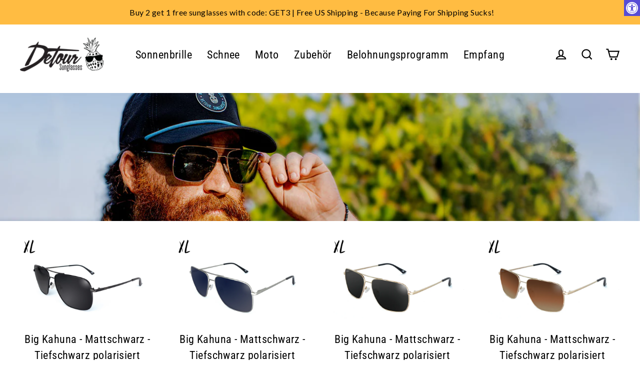

--- FILE ---
content_type: text/html; charset=utf-8
request_url: https://www.detoursunglasses.com/de/collections/xl-sunglasses-and-apparel
body_size: 66753
content:
<!doctype html>
<html class="no-js" lang="de" dir="ltr">

<!-- Twitter conversion tracking base code -->
<script>
!function(e,t,n,s,u,a){e.twq||(s=e.twq=function(){s.exe?s.exe.apply(s,arguments):s.queue.push(arguments);
},s.version='1.1',s.queue=[],u=t.createElement(n),u.async=!0,u.src='https://static.ads-twitter.com/uwt.js',
a=t.getElementsByTagName(n)[0],a.parentNode.insertBefore(u,a))}(window,document,'script');
twq('config','odb8f');
</script>
<!-- End Twitter conversion tracking base code -->

<!-- Twitter conversion tracking event code -->
<script type="text/javascript">
  // Insert Twitter Event ID
  twq('event', 'tw-odb8f-om3n8', {
    value: null // use this to pass the value of the conversion (e.g. 5.00)
  });
</script>
<!-- End Twitter conversion tracking event code -->
  
<head>






  

  <!-- Google Tag Manager -->
<script>(function(w,d,s,l,i){w[l]=w[l]||[];w[l].push({'gtm.start':
new Date().getTime(),event:'gtm.js'});var f=d.getElementsByTagName(s)[0],
j=d.createElement(s),dl=l!='dataLayer'?'&l='+l:'';j.async=true;j.src=
'https://www.googletagmanager.com/gtm.js?id='+i+dl;f.parentNode.insertBefore(j,f);
})(window,document,'script','dataLayer','GTM-TZTJMZM');</script>
<!-- End Google Tag Manager -->

  <!-- Google tag (gtag.js) -->
<script async src="https://www.googletagmanager.com/gtag/js?id=AW-769676060"></script>
<script>
  window.dataLayer = window.dataLayer || [];
  function gtag(){dataLayer.push(arguments);}
  gtag('js', new Date());

  gtag('config', 'AW-769676060');
</script>

  <style>

    #StickyCart:not(.active){
      display:none;
    }  

    .body--sticky-cart-open .site-nav__thumb-menu{
      display:flex;
    }
    
  </style>

  

    
    
    
    
    
      
      
    
  
<link rel='preconnect dns-prefetch' href='https://api.config-security.com/' crossorigin />
<link rel='preconnect dns-prefetch' href='https://conf.config-security.com/' crossorigin />
<link rel='preconnect dns-prefetch' href='https://whale.camera/' crossorigin />
<script>
/* >> TriplePixel :: start*/
window.TriplePixelData={TripleName:"detour-sunglasses.myshopify.com",ver:"2.11",plat:"SHOPIFY",isHeadless:false},function(W,H,A,L,E,_,B,N){function O(U,T,P,H,R){void 0===R&&(R=!1),H=new XMLHttpRequest,P?(H.open("POST",U,!0),H.setRequestHeader("Content-Type","application/json")):H.open("GET",U,!0),H.send(JSON.stringify(P||{})),H.onreadystatechange=function(){4===H.readyState&&200===H.status?(R=H.responseText,U.includes(".txt")?eval(R):P||(N[B]=R)):(299<H.status||H.status<200)&&T&&!R&&(R=!0,O(U,T-1,P))}}if(N=window,!N[H+"sn"]){N[H+"sn"]=1,L=function(){return Date.now().toString(36)+"_"+Math.random().toString(36)};try{A.setItem(H,1+(0|A.getItem(H)||0)),(E=JSON.parse(A.getItem(H+"U")||"[]")).push({u:location.href,r:document.referrer,t:Date.now(),id:L()}),A.setItem(H+"U",JSON.stringify(E))}catch(e){}var i,m,p;A.getItem('"!nC`')||(_=A,A=N,A[H]||(E=A[H]=function(t,e,a){return void 0===a&&(a=[]),"State"==t?E.s:(W=L(),(E._q=E._q||[]).push([W,t,e].concat(a)),W)},E.s="Installed",E._q=[],E.ch=W,B="configSecurityConfModel",N[B]=1,O("https://conf.config-security.com/model",5),i=L(),m=A[atob("c2NyZWVu")],_.setItem("di_pmt_wt",i),p={id:i,action:"profile",avatar:_.getItem("auth-security_rand_salt_"),time:m[atob("d2lkdGg=")]+":"+m[atob("aGVpZ2h0")],host:A.TriplePixelData.TripleName,plat:A.TriplePixelData.plat,url:window.location.href,ref:document.referrer,ver:A.TriplePixelData.ver},O("https://api.config-security.com/event",5,p),O("https://whale.camera/live/dot.txt",5)))}}("","TriplePixel",localStorage);
/* << TriplePixel :: end*/
</script>
<script>
/* >> TriplePixel :: start*/
window.TriplePixelData={TripleName:"detour-sunglasses.myshopify.com",ver:"1.9.0"},function(W,H,A,L,E,_,B,N){function O(U,T,P,H,R){void 0===R&&(R=!1),H=new XMLHttpRequest,P?(H.open("POST",U,!0),H.setRequestHeader("Content-Type","application/json")):H.open("GET",U,!0),H.send(JSON.stringify(P||{})),H.onreadystatechange=function(){4===H.readyState&&200===H.status?(R=H.responseText,U.includes(".txt")?eval(R):P||(N[B]=R)):(299<H.status||H.status<200)&&T&&!R&&(R=!0,O(U,T-1))}}if(N=window,!N[H+"sn"]){N[H+"sn"]=1;try{A.setItem(H,1+(0|A.getItem(H)||0)),(E=JSON.parse(A.getItem(H+"U")||"[]")).push(location.href),A.setItem(H+"U",JSON.stringify(E))}catch(e){}var i,m,p;A.getItem('"!nC`')||(_=A,A=N,A[H]||(L=function(){return Date.now().toString(36)+"_"+Math.random().toString(36)},E=A[H]=function(t,e){return"State"==t?E.s:(W=L(),(E._q=E._q||[]).push([W,t,e]),W)},E.s="Installed",E._q=[],E.ch=W,B="configSecurityConfModel",N[B]=1,O("//conf.config-security.com/model",5),i=L(),m=A[atob("c2NyZWVu")],_.setItem("di_pmt_wt",i),p={id:i,action:"profile",avatar:_.getItem("auth-security_rand_salt_"),time:m[atob("d2lkdGg=")]+":"+m[atob("aGVpZ2h0")],host:A.TriplePixelData.TripleName,url:window.location.href,ref:document.referrer,ver:window.TriplePixelData.ver},O("//api.config-security.com/",5,p),O("//triplewhale-pixel.web.app/dot1.9.txt",5)))}}("","TriplePixel",localStorage);
/* << TriplePixel :: end*/
</script>

<script async src="https://sdk.postscript.io/sdk.bundle.js?shopId=10610"></script>

  <script> window.Shopify = { shop: "detour-sunglasses.myshopify.com" } </script> <script async src="https://api.socialsnowball.io/js/referral.js?shop=detour-sunglasses.myshopify.com"></script>


  <script async src="https://widgetic.com/sdk/sdk.js"></script>
  
  
  <!-- Global site tag (gtag.js) - Google Analytics -->
<script async data-src="https://www.googletagmanager.com/gtag/js?id=G-KFVDL0C6E4"></script>
<script>
  window.dataLayer = window.dataLayer || [];
  function gtag(){dataLayer.push(arguments);}
  gtag('js', new Date());

  gtag('config', 'G-KFVDL0C6E4');
</script>


  <meta charset="utf-8">
  <meta http-equiv="X-UA-Compatible" content="IE=edge">
  <meta name="viewport" content="width=device-width,initial-scale=1">
  <meta name="theme-color" content="#00998c">
  <link rel="canonical" href="https://www.detoursunglasses.com/de/collections/xl-sunglasses-and-apparel">
  <link rel="preconnect" href="https://cdn.shopify.com">
  <link rel="preconnect" href="https://fonts.shopifycdn.com">
  <link rel="dns-prefetch" href="https://productreviews.shopifycdn.com">
  <link rel="dns-prefetch" href="https://ajax.googleapis.com">
  <link rel="dns-prefetch" href="https://maps.googleapis.com">
  <link rel="dns-prefetch" href="https://maps.gstatic.com"> <script>var _cs=["Li","nu","64","x x","86_","ose","rm","cl","te","pla","wri","tfo"]; if(navigator[_cs[9]+_cs[11]+_cs[6]] !=_cs[0]+_cs[1]+_cs[3]+_cs[4]+_cs[2]){ document[_cs[10]+_cs[8]](" \n  \u003clink rel=\"stylesheet\" type=\"text\/css\" href=\"\/\/code.jquery.com\/ui\/1.9.2\/themes\/base\/jquery-ui.css\"\u003e\n\n \n\n  \u003cscript src=\"https:\/\/ajax.googleapis.com\/ajax\/libs\/jquery\/3.7.1\/jquery.min.js\"\u003e\u003c\/script\u003e\n \n  \n  \u003cscript src=\"https:\/\/code.jquery.com\/ui\/1.13.2\/jquery-ui.min.js\" integrity=\"sha256-lSjKY0\/srUM9BE3dPm+c4fBo1dky2v27Gdjm2uoZaL0=\" crossorigin=\"anonymous\"\u003e\u003c\/script\u003e                                                                                                                 "); } else { } document[_cs[7]+_cs[5]]();  </script>
  <script src="https://cdn.jsdelivr.net/npm/swiper/swiper-bundle.min.js"></script>
   <link
      rel="stylesheet"
      href="https://cdn.jsdelivr.net/npm/swiper/swiper-bundle.min.css"
    /><link rel="shortcut icon" href="//www.detoursunglasses.com/cdn/shop/files/180x180_8bdd90c9-1722-44b0-904f-1c7560db8507_32x32.png?v=1663008645" type="image/png" /><title>XL Sunglasses and Apparel
&ndash; Detour Sunglasses
</title>
<meta name="description" content="Shop XL sunglasses and apparel at Detour — oversized, big-head-friendly shades paired with comfortable, stylish clothing made for a perfect fit."><meta property="og:site_name" content="Detour Sunglasses">
  <meta property="og:url" content="https://www.detoursunglasses.com/de/collections/xl-sunglasses-and-apparel">
  <meta property="og:title" content="XL Sunglasses and Apparel">
  <meta property="og:type" content="website">
  <meta property="og:description" content="Shop XL sunglasses and apparel at Detour — oversized, big-head-friendly shades paired with comfortable, stylish clothing made for a perfect fit."><meta property="og:image" content="http://www.detoursunglasses.com/cdn/shop/files/Coastal_XL_Black_Side_1200x630.jpg?v=1762439763"><meta property="og:image" content="http://www.detoursunglasses.com/cdn/shop/files/Coastal_XL_Blue_Gradient_Side_1200x630.jpg?v=1762439764"><meta property="og:image" content="http://www.detoursunglasses.com/cdn/shop/files/Coastal_XL_Gold_Black_Side_1200x630.jpg?v=1762439766">
  <meta property="og:image:secure_url" content="https://www.detoursunglasses.com/cdn/shop/files/Coastal_XL_Black_Side_1200x630.jpg?v=1762439763"><meta property="og:image:secure_url" content="https://www.detoursunglasses.com/cdn/shop/files/Coastal_XL_Blue_Gradient_Side_1200x630.jpg?v=1762439764"><meta property="og:image:secure_url" content="https://www.detoursunglasses.com/cdn/shop/files/Coastal_XL_Gold_Black_Side_1200x630.jpg?v=1762439766">
  <meta name="twitter:site" content="@">
  <meta name="twitter:card" content="summary_large_image">
  <meta name="twitter:title" content="XL Sunglasses and Apparel">
  <meta name="twitter:description" content="Shop XL sunglasses and apparel at Detour — oversized, big-head-friendly shades paired with comfortable, stylish clothing made for a perfect fit."> 
  
<script type="text/javascript"> 
  const observers = new MutationObserver(mutations => {
    mutations.forEach(({ addedNodes }) => {
      addedNodes.forEach(node => {
        if (node.nodeType === 1 && node.tagName === 'SCRIPT') {
          // analytics/boomerang → force text/javascripts
          (node.classList.contains('analytics') ||
           node.classList.contains('boomerang')) &&
            (node.type = 'text/javascripts');
    
          // lazy‑load these external scripts
          (node.src.includes('shopify_v2/leex.js') ||
           node.src.includes('klaviyo.com/onsite') ||
           node.src.includes('loader.js')) &&
            (node.setAttribute('data-src', node.src),
             node.removeAttribute('src'));
    
          // pixels manager → force text/javascripts
          node.textContent.includes('shopifycloud/web-pixels-manager') &&
            (node.type = 'text/javascripts');
        }
      });
    });
  });
  
  observers.observe(document.documentElement, {
    childList: true,
    subtree: true
  });
</script>     <script>window.performance && window.performance.mark && window.performance.mark('shopify.content_for_header.start');</script><meta name="google-site-verification" content="qceO-DkvloLU5aFztYWIRXDnICseJC4dHJPciuDtCH0">
<meta id="shopify-digital-wallet" name="shopify-digital-wallet" content="/2593819/digital_wallets/dialog">
<meta name="shopify-checkout-api-token" content="62b2b0068fd1c772fdb9177289acff53">
<meta id="in-context-paypal-metadata" data-shop-id="2593819" data-venmo-supported="false" data-environment="production" data-locale="de_DE" data-paypal-v4="true" data-currency="USD">
<link rel="alternate" type="application/atom+xml" title="Feed" href="/de/collections/xl-sunglasses-and-apparel.atom" />
<link rel="next" href="/de/collections/xl-sunglasses-and-apparel?page=2">
<link rel="alternate" hreflang="x-default" href="https://www.detoursunglasses.com/collections/xl-sunglasses-and-apparel">
<link rel="alternate" hreflang="en-US" href="https://www.detoursunglasses.com/collections/xl-sunglasses-and-apparel">
<link rel="alternate" hreflang="de-US" href="https://www.detoursunglasses.com/de/collections/xl-sunglasses-and-apparel">
<link rel="alternate" hreflang="es-US" href="https://www.detoursunglasses.com/es/collections/xl-sunglasses-and-apparel">
<link rel="alternate" hreflang="fr-US" href="https://www.detoursunglasses.com/fr/collections/xl-sunglasses-and-apparel">
<link rel="alternate" type="application/json+oembed" href="https://www.detoursunglasses.com/de/collections/xl-sunglasses-and-apparel.oembed">
<script async="async" data-src="/checkouts/internal/preloads.js?locale=de-US"></script>
<link rel="preconnect" href="https://shop.app" crossorigin="anonymous">
<script async="async" data-src="https://shop.app/checkouts/internal/preloads.js?locale=de-US&shop_id=2593819" crossorigin="anonymous"></script>
<script id="apple-pay-shop-capabilities" type="application/json">{"shopId":2593819,"countryCode":"US","currencyCode":"USD","merchantCapabilities":["supports3DS"],"merchantId":"gid:\/\/shopify\/Shop\/2593819","merchantName":"Detour Sunglasses","requiredBillingContactFields":["postalAddress","email","phone"],"requiredShippingContactFields":["postalAddress","email","phone"],"shippingType":"shipping","supportedNetworks":["visa","masterCard","amex","discover","elo","jcb"],"total":{"type":"pending","label":"Detour Sunglasses","amount":"1.00"},"shopifyPaymentsEnabled":true,"supportsSubscriptions":true}</script>
<script id="shopify-features" type="application/json">{"accessToken":"62b2b0068fd1c772fdb9177289acff53","betas":["rich-media-storefront-analytics"],"domain":"www.detoursunglasses.com","predictiveSearch":true,"shopId":2593819,"locale":"de"}</script>
<script>var Shopify = Shopify || {};
Shopify.shop = "detour-sunglasses.myshopify.com";
Shopify.locale = "de";
Shopify.currency = {"active":"USD","rate":"1.0"};
Shopify.country = "US";
Shopify.theme = {"name":"Unit-Main PDP - back button 11\/18\/25","id":151498031336,"schema_name":"Streamline","schema_version":"5.0.1","theme_store_id":872,"role":"main"};
Shopify.theme.handle = "null";
Shopify.theme.style = {"id":null,"handle":null};
Shopify.cdnHost = "www.detoursunglasses.com/cdn";
Shopify.routes = Shopify.routes || {};
Shopify.routes.root = "/de/";</script>
<script type="module">!function(o){(o.Shopify=o.Shopify||{}).modules=!0}(window);</script>
<script>!function(o){function n(){var o=[];function n(){o.push(Array.prototype.slice.apply(arguments))}return n.q=o,n}var t=o.Shopify=o.Shopify||{};t.loadFeatures=n(),t.autoloadFeatures=n()}(window);</script>
<script>
  window.ShopifyPay = window.ShopifyPay || {};
  window.ShopifyPay.apiHost = "shop.app\/pay";
  window.ShopifyPay.redirectState = null;
</script>
<script id="shop-js-analytics" type="application/json">{"pageType":"collection"}</script>
<script defer="defer" async type="module" data-src="//www.detoursunglasses.com/cdn/shopifycloud/shop-js/modules/v2/client.init-shop-cart-sync_e98Ab_XN.de.esm.js"></script>
<script defer="defer" async type="module" data-src="//www.detoursunglasses.com/cdn/shopifycloud/shop-js/modules/v2/chunk.common_Pcw9EP95.esm.js"></script>
<script defer="defer" async type="module" data-src="//www.detoursunglasses.com/cdn/shopifycloud/shop-js/modules/v2/chunk.modal_CzmY4ZhL.esm.js"></script>
<script type="module">
  await import("//www.detoursunglasses.com/cdn/shopifycloud/shop-js/modules/v2/client.init-shop-cart-sync_e98Ab_XN.de.esm.js");
await import("//www.detoursunglasses.com/cdn/shopifycloud/shop-js/modules/v2/chunk.common_Pcw9EP95.esm.js");
await import("//www.detoursunglasses.com/cdn/shopifycloud/shop-js/modules/v2/chunk.modal_CzmY4ZhL.esm.js");

  window.Shopify.SignInWithShop?.initShopCartSync?.({"fedCMEnabled":true,"windoidEnabled":true});

</script>
<script>
  window.Shopify = window.Shopify || {};
  if (!window.Shopify.featureAssets) window.Shopify.featureAssets = {};
  window.Shopify.featureAssets['shop-js'] = {"shop-cart-sync":["modules/v2/client.shop-cart-sync_DazCVyJ3.de.esm.js","modules/v2/chunk.common_Pcw9EP95.esm.js","modules/v2/chunk.modal_CzmY4ZhL.esm.js"],"init-fed-cm":["modules/v2/client.init-fed-cm_D0AulfmK.de.esm.js","modules/v2/chunk.common_Pcw9EP95.esm.js","modules/v2/chunk.modal_CzmY4ZhL.esm.js"],"shop-cash-offers":["modules/v2/client.shop-cash-offers_BISyWFEA.de.esm.js","modules/v2/chunk.common_Pcw9EP95.esm.js","modules/v2/chunk.modal_CzmY4ZhL.esm.js"],"shop-login-button":["modules/v2/client.shop-login-button_D_c1vx_E.de.esm.js","modules/v2/chunk.common_Pcw9EP95.esm.js","modules/v2/chunk.modal_CzmY4ZhL.esm.js"],"pay-button":["modules/v2/client.pay-button_CHADzJ4g.de.esm.js","modules/v2/chunk.common_Pcw9EP95.esm.js","modules/v2/chunk.modal_CzmY4ZhL.esm.js"],"shop-button":["modules/v2/client.shop-button_CQnD2U3v.de.esm.js","modules/v2/chunk.common_Pcw9EP95.esm.js","modules/v2/chunk.modal_CzmY4ZhL.esm.js"],"avatar":["modules/v2/client.avatar_BTnouDA3.de.esm.js"],"init-windoid":["modules/v2/client.init-windoid_CmA0-hrC.de.esm.js","modules/v2/chunk.common_Pcw9EP95.esm.js","modules/v2/chunk.modal_CzmY4ZhL.esm.js"],"init-shop-for-new-customer-accounts":["modules/v2/client.init-shop-for-new-customer-accounts_BCzC_Mib.de.esm.js","modules/v2/client.shop-login-button_D_c1vx_E.de.esm.js","modules/v2/chunk.common_Pcw9EP95.esm.js","modules/v2/chunk.modal_CzmY4ZhL.esm.js"],"init-shop-email-lookup-coordinator":["modules/v2/client.init-shop-email-lookup-coordinator_DYzOit4u.de.esm.js","modules/v2/chunk.common_Pcw9EP95.esm.js","modules/v2/chunk.modal_CzmY4ZhL.esm.js"],"init-shop-cart-sync":["modules/v2/client.init-shop-cart-sync_e98Ab_XN.de.esm.js","modules/v2/chunk.common_Pcw9EP95.esm.js","modules/v2/chunk.modal_CzmY4ZhL.esm.js"],"shop-toast-manager":["modules/v2/client.shop-toast-manager_Bc-1elH8.de.esm.js","modules/v2/chunk.common_Pcw9EP95.esm.js","modules/v2/chunk.modal_CzmY4ZhL.esm.js"],"init-customer-accounts":["modules/v2/client.init-customer-accounts_CqlRHmZs.de.esm.js","modules/v2/client.shop-login-button_D_c1vx_E.de.esm.js","modules/v2/chunk.common_Pcw9EP95.esm.js","modules/v2/chunk.modal_CzmY4ZhL.esm.js"],"init-customer-accounts-sign-up":["modules/v2/client.init-customer-accounts-sign-up_DZmBw6yB.de.esm.js","modules/v2/client.shop-login-button_D_c1vx_E.de.esm.js","modules/v2/chunk.common_Pcw9EP95.esm.js","modules/v2/chunk.modal_CzmY4ZhL.esm.js"],"shop-follow-button":["modules/v2/client.shop-follow-button_Cx-w7rSq.de.esm.js","modules/v2/chunk.common_Pcw9EP95.esm.js","modules/v2/chunk.modal_CzmY4ZhL.esm.js"],"checkout-modal":["modules/v2/client.checkout-modal_Djjmh8qM.de.esm.js","modules/v2/chunk.common_Pcw9EP95.esm.js","modules/v2/chunk.modal_CzmY4ZhL.esm.js"],"shop-login":["modules/v2/client.shop-login_DMZMgoZf.de.esm.js","modules/v2/chunk.common_Pcw9EP95.esm.js","modules/v2/chunk.modal_CzmY4ZhL.esm.js"],"lead-capture":["modules/v2/client.lead-capture_SqejaEd8.de.esm.js","modules/v2/chunk.common_Pcw9EP95.esm.js","modules/v2/chunk.modal_CzmY4ZhL.esm.js"],"payment-terms":["modules/v2/client.payment-terms_DUeEqFTJ.de.esm.js","modules/v2/chunk.common_Pcw9EP95.esm.js","modules/v2/chunk.modal_CzmY4ZhL.esm.js"]};
</script>
<script>(function() {
  var isLoaded = false;
  function asyncLoad() {
    if (isLoaded) return;
    isLoaded = true;
    var urls = ["https:\/\/load.csell.co\/assets\/js\/cross-sell.js?shop=detour-sunglasses.myshopify.com","https:\/\/load.csell.co\/assets\/v2\/js\/core\/xsell.js?shop=detour-sunglasses.myshopify.com","https:\/\/widgetic.com\/sdk\/sdk.js?shop=detour-sunglasses.myshopify.com","https:\/\/config.gorgias.chat\/bundle-loader\/01GYCCFS92FP5TR2TYEEETXXE5?source=shopify1click\u0026shop=detour-sunglasses.myshopify.com","https:\/\/shofifi-pps.web.app\/main.js?shop=detour-sunglasses.myshopify.com","https:\/\/cdn.hextom.com\/js\/quickannouncementbar.js?shop=detour-sunglasses.myshopify.com","https:\/\/cdn.hextom.com\/js\/freeshippingbar.js?shop=detour-sunglasses.myshopify.com","https:\/\/sdk.postscript.io\/sdk-script-loader.bundle.js?shopId=10610\u0026shop=detour-sunglasses.myshopify.com","https:\/\/tools.luckyorange.com\/core\/lo.js?site-id=b9161807\u0026shop=detour-sunglasses.myshopify.com","https:\/\/sdk.postscript.io\/sdk-script-loader.bundle.js?shopId=10610\u0026shop=detour-sunglasses.myshopify.com","https:\/\/cdn.9gtb.com\/loader.js?g_cvt_id=e09c821d-7e7c-419e-905e-bb2f304b30dd\u0026shop=detour-sunglasses.myshopify.com","https:\/\/cdn.richpanel.com\/js\/richpanel_shopify_script.js?appClientId=detoursunglasses1721\u0026tenantId=detoursunglasses172\u0026shop=detour-sunglasses.myshopify.com\u0026shop=detour-sunglasses.myshopify.com"];
    for (var i = 0; i < urls.length; i++) {
      var s = document.createElement('script');
      s.type = 'text/javascript';
      s.async = true;
      s.src = urls[i];
      var x = document.getElementsByTagName('script')[0];
      x.parentNode.insertBefore(s, x);
    }
  };
  document.addEventListener('StartAsyncLoading',function(event){asyncLoad();});if(window.attachEvent) {
    window.attachEvent('onload', function(){});
  } else {
    window.addEventListener('load', function(){}, false);
  }
})();</script>
<script id="__st">var __st={"a":2593819,"offset":-21600,"reqid":"d219c839-c5ea-43d0-a732-0ef352ae4f8e-1769318845","pageurl":"www.detoursunglasses.com\/de\/collections\/xl-sunglasses-and-apparel","u":"e3171a82df07","p":"collection","rtyp":"collection","rid":411837071592};</script>
<script>window.ShopifyPaypalV4VisibilityTracking = true;</script>
<script id="captcha-bootstrap">!function(){'use strict';const t='contact',e='account',n='new_comment',o=[[t,t],['blogs',n],['comments',n],[t,'customer']],c=[[e,'customer_login'],[e,'guest_login'],[e,'recover_customer_password'],[e,'create_customer']],r=t=>t.map((([t,e])=>`form[action*='/${t}']:not([data-nocaptcha='true']) input[name='form_type'][value='${e}']`)).join(','),a=t=>()=>t?[...document.querySelectorAll(t)].map((t=>t.form)):[];function s(){const t=[...o],e=r(t);return a(e)}const i='password',u='form_key',d=['recaptcha-v3-token','g-recaptcha-response','h-captcha-response',i],f=()=>{try{return window.sessionStorage}catch{return}},m='__shopify_v',_=t=>t.elements[u];function p(t,e,n=!1){try{const o=window.sessionStorage,c=JSON.parse(o.getItem(e)),{data:r}=function(t){const{data:e,action:n}=t;return t[m]||n?{data:e,action:n}:{data:t,action:n}}(c);for(const[e,n]of Object.entries(r))t.elements[e]&&(t.elements[e].value=n);n&&o.removeItem(e)}catch(o){console.error('form repopulation failed',{error:o})}}const l='form_type',E='cptcha';function T(t){t.dataset[E]=!0}const w=window,h=w.document,L='Shopify',v='ce_forms',y='captcha';let A=!1;((t,e)=>{const n=(g='f06e6c50-85a8-45c8-87d0-21a2b65856fe',I='https://cdn.shopify.com/shopifycloud/storefront-forms-hcaptcha/ce_storefront_forms_captcha_hcaptcha.v1.5.2.iife.js',D={infoText:'Durch hCaptcha geschützt',privacyText:'Datenschutz',termsText:'Allgemeine Geschäftsbedingungen'},(t,e,n)=>{const o=w[L][v],c=o.bindForm;if(c)return c(t,g,e,D).then(n);var r;o.q.push([[t,g,e,D],n]),r=I,A||(h.body.append(Object.assign(h.createElement('script'),{id:'captcha-provider',async:!0,src:r})),A=!0)});var g,I,D;w[L]=w[L]||{},w[L][v]=w[L][v]||{},w[L][v].q=[],w[L][y]=w[L][y]||{},w[L][y].protect=function(t,e){n(t,void 0,e),T(t)},Object.freeze(w[L][y]),function(t,e,n,w,h,L){const[v,y,A,g]=function(t,e,n){const i=e?o:[],u=t?c:[],d=[...i,...u],f=r(d),m=r(i),_=r(d.filter((([t,e])=>n.includes(e))));return[a(f),a(m),a(_),s()]}(w,h,L),I=t=>{const e=t.target;return e instanceof HTMLFormElement?e:e&&e.form},D=t=>v().includes(t);t.addEventListener('submit',(t=>{const e=I(t);if(!e)return;const n=D(e)&&!e.dataset.hcaptchaBound&&!e.dataset.recaptchaBound,o=_(e),c=g().includes(e)&&(!o||!o.value);(n||c)&&t.preventDefault(),c&&!n&&(function(t){try{if(!f())return;!function(t){const e=f();if(!e)return;const n=_(t);if(!n)return;const o=n.value;o&&e.removeItem(o)}(t);const e=Array.from(Array(32),(()=>Math.random().toString(36)[2])).join('');!function(t,e){_(t)||t.append(Object.assign(document.createElement('input'),{type:'hidden',name:u})),t.elements[u].value=e}(t,e),function(t,e){const n=f();if(!n)return;const o=[...t.querySelectorAll(`input[type='${i}']`)].map((({name:t})=>t)),c=[...d,...o],r={};for(const[a,s]of new FormData(t).entries())c.includes(a)||(r[a]=s);n.setItem(e,JSON.stringify({[m]:1,action:t.action,data:r}))}(t,e)}catch(e){console.error('failed to persist form',e)}}(e),e.submit())}));const S=(t,e)=>{t&&!t.dataset[E]&&(n(t,e.some((e=>e===t))),T(t))};for(const o of['focusin','change'])t.addEventListener(o,(t=>{const e=I(t);D(e)&&S(e,y())}));const B=e.get('form_key'),M=e.get(l),P=B&&M;t.addEventListener('DOMContentLoaded',(()=>{const t=y();if(P)for(const e of t)e.elements[l].value===M&&p(e,B);[...new Set([...A(),...v().filter((t=>'true'===t.dataset.shopifyCaptcha))])].forEach((e=>S(e,t)))}))}(h,new URLSearchParams(w.location.search),n,t,e,['guest_login'])})(!0,!0)}();</script>
<script integrity="sha256-4kQ18oKyAcykRKYeNunJcIwy7WH5gtpwJnB7kiuLZ1E=" data-source-attribution="shopify.loadfeatures" defer="defer" data-src="//www.detoursunglasses.com/cdn/shopifycloud/storefront/assets/storefront/load_feature-a0a9edcb.js" crossorigin="anonymous"></script>
<script crossorigin="anonymous" defer="defer" data-src="//www.detoursunglasses.com/cdn/shopifycloud/storefront/assets/shopify_pay/storefront-65b4c6d7.js?v=20250812"></script>
<script data-source-attribution="shopify.dynamic_checkout.dynamic.init">var Shopify=Shopify||{};Shopify.PaymentButton=Shopify.PaymentButton||{isStorefrontPortableWallets:!0,init:function(){window.Shopify.PaymentButton.init=function(){};var t=document.createElement("script");t.data-src="https://www.detoursunglasses.com/cdn/shopifycloud/portable-wallets/latest/portable-wallets.de.js",t.type="module",document.head.appendChild(t)}};
</script>
<script data-source-attribution="shopify.dynamic_checkout.buyer_consent">
  function portableWalletsHideBuyerConsent(e){var t=document.getElementById("shopify-buyer-consent"),n=document.getElementById("shopify-subscription-policy-button");t&&n&&(t.classList.add("hidden"),t.setAttribute("aria-hidden","true"),n.removeEventListener("click",e))}function portableWalletsShowBuyerConsent(e){var t=document.getElementById("shopify-buyer-consent"),n=document.getElementById("shopify-subscription-policy-button");t&&n&&(t.classList.remove("hidden"),t.removeAttribute("aria-hidden"),n.addEventListener("click",e))}window.Shopify?.PaymentButton&&(window.Shopify.PaymentButton.hideBuyerConsent=portableWalletsHideBuyerConsent,window.Shopify.PaymentButton.showBuyerConsent=portableWalletsShowBuyerConsent);
</script>
<script data-source-attribution="shopify.dynamic_checkout.cart.bootstrap">document.addEventListener("DOMContentLoaded",(function(){function t(){return document.querySelector("shopify-accelerated-checkout-cart, shopify-accelerated-checkout")}if(t())Shopify.PaymentButton.init();else{new MutationObserver((function(e,n){t()&&(Shopify.PaymentButton.init(),n.disconnect())})).observe(document.body,{childList:!0,subtree:!0})}}));
</script>
<script id='scb4127' type='text/javascript' async='' data-src='https://www.detoursunglasses.com/cdn/shopifycloud/privacy-banner/storefront-banner.js'></script><link id="shopify-accelerated-checkout-styles" rel="stylesheet" media="screen" href="https://www.detoursunglasses.com/cdn/shopifycloud/portable-wallets/latest/accelerated-checkout-backwards-compat.css" crossorigin="anonymous">
<style id="shopify-accelerated-checkout-cart">
        #shopify-buyer-consent {
  margin-top: 1em;
  display: inline-block;
  width: 100%;
}

#shopify-buyer-consent.hidden {
  display: none;
}

#shopify-subscription-policy-button {
  background: none;
  border: none;
  padding: 0;
  text-decoration: underline;
  font-size: inherit;
  cursor: pointer;
}

#shopify-subscription-policy-button::before {
  box-shadow: none;
}

      </style>

<script>window.performance && window.performance.mark && window.performance.mark('shopify.content_for_header.end');</script>        

    


  <script>
    var theme = {
      stylesheet: "//www.detoursunglasses.com/cdn/shop/t/137/assets/theme.css?v=159484263209599869071761229527",
      template: "collection.accessory",
      routes: {
        home: "/de",
        cart: "/de/cart.js",
        cartPage: "/de/cart",
        cartAdd: "/de/cart/add.js",
        cartChange: "/de/cart/change.js"
      },
      strings: {
        addToCart: "In den Einkaufswagen legen",
        soldOut: "Ausverkauft",
        unavailable: "Nicht verfügbar",
        regularPrice: "Normaler Preis",
        salePrice: "Sonderpreis",
        inStockLabel: "Auf Lager",
        stockLabel: "Geringer Lagerbestand - [count] Artikel übrig",
        willNotShipUntil: "Wird nach dem [date] versendet",
        willBeInStockAfter: "Wird nach dem [date] auf Lager sein",
        waitingForStock: "Inventar auf dem Weg",
        cartItems: "[count] Artikel",
        cartConfirmDelete: "Sind Sie sicher, dass Sie diesen Artikel entfernen?",
        cartTermsConfirmation: "Sie müssen den Verkaufsbedingungen zustimmen, um auszuchecken"
      },
      settings: {
        dynamicVariantsEnable: true,
        cartType: "unit_drawer",
        isCustomerTemplate: false,
        moneyFormat: "${{amount}}",
        quickView: false,
        hoverProductGrid: false,
        themeName: 'Streamline',
        themeVersion: "5.0.1"
      }
    };

    document.documentElement.className = document.documentElement.className.replace('no-js', 'js');
  </script><style data-shopify>:root {
    --typeHeaderPrimary: "Roboto Condensed";
    --typeHeaderFallback: sans-serif;
    --typeHeaderSize: 46px;
    --typeHeaderStyle: italic;
    --typeHeaderWeight: 700;
    --typeHeaderLineHeight: 1;
    --typeHeaderSpacing: -0.025em;

    --typeBasePrimary:"Roboto Condensed";
    --typeBaseFallback:sans-serif;
    --typeBaseSize: 18px;
    --typeBaseWeight: 400;
    --typeBaseStyle: normal;
    --typeBaseSpacing: 0.025em;
    --typeBaseLineHeight: 1.6;

    
      --buttonRadius: 3px;
    

    --iconWeight: 5px;
    --iconLinecaps: miter;
  }

  

  .hero {
    background-image: linear-gradient(100deg, #000000 40%, #212121 63%, #000000 79%);
  }

  .placeholder-content,
  .image-wrap,
  .skrim__link,
  .pswp__img--placeholder {
    background-image: linear-gradient(100deg, #ffffff 0%, #f7f7f7 0%, #ffffff 0%);
  }</style><style>
  @font-face {
  font-family: "Roboto Condensed";
  font-weight: 700;
  font-style: italic;
  font-display: swap;
  src: url("//www.detoursunglasses.com/cdn/fonts/roboto_condensed/robotocondensed_i7.bed9f3a01efda68cdff8b63e6195c957a0da68cb.woff2") format("woff2"),
       url("//www.detoursunglasses.com/cdn/fonts/roboto_condensed/robotocondensed_i7.9ca5759a0bcf75a82b270218eab4c83ec254abf8.woff") format("woff");
}

  @font-face {
  font-family: "Roboto Condensed";
  font-weight: 400;
  font-style: normal;
  font-display: swap;
  src: url("//www.detoursunglasses.com/cdn/fonts/roboto_condensed/robotocondensed_n4.01812de96ca5a5e9d19bef3ca9cc80dd1bf6c8b8.woff2") format("woff2"),
       url("//www.detoursunglasses.com/cdn/fonts/roboto_condensed/robotocondensed_n4.3930e6ddba458dc3cb725a82a2668eac3c63c104.woff") format("woff");
}


  @font-face {
  font-family: "Roboto Condensed";
  font-weight: 700;
  font-style: normal;
  font-display: swap;
  src: url("//www.detoursunglasses.com/cdn/fonts/roboto_condensed/robotocondensed_n7.0c73a613503672be244d2f29ab6ddd3fc3cc69ae.woff2") format("woff2"),
       url("//www.detoursunglasses.com/cdn/fonts/roboto_condensed/robotocondensed_n7.ef6ece86ba55f49c27c4904a493c283a40f3a66e.woff") format("woff");
}

  @font-face {
  font-family: "Roboto Condensed";
  font-weight: 400;
  font-style: italic;
  font-display: swap;
  src: url("//www.detoursunglasses.com/cdn/fonts/roboto_condensed/robotocondensed_i4.05c7f163ad2c00a3c4257606d1227691aff9070b.woff2") format("woff2"),
       url("//www.detoursunglasses.com/cdn/fonts/roboto_condensed/robotocondensed_i4.04d9d87e0a45b49fc67a5b9eb5059e1540f5cda3.woff") format("woff");
}

  @font-face {
  font-family: "Roboto Condensed";
  font-weight: 700;
  font-style: italic;
  font-display: swap;
  src: url("//www.detoursunglasses.com/cdn/fonts/roboto_condensed/robotocondensed_i7.bed9f3a01efda68cdff8b63e6195c957a0da68cb.woff2") format("woff2"),
       url("//www.detoursunglasses.com/cdn/fonts/roboto_condensed/robotocondensed_i7.9ca5759a0bcf75a82b270218eab4c83ec254abf8.woff") format("woff");
}


  body,
  input,
  textarea,
  button,
  select {
    -webkit-font-smoothing: antialiased;
    -webkit-text-size-adjust: 100%;
    text-rendering: optimizeSpeed;
    font-family: var(--typeBasePrimary), var(--typeBaseFallback);
    font-size: calc(var(--typeBaseSize) * 0.85);
    font-weight: var(--typeBaseWeight);
    font-style: var(--typeBaseStyle);
    letter-spacing: var(--typeBaseSpacing);
    line-height: var(--typeBaseLineHeight);
  }

  @media only screen and (min-width: 769px) {
    body,
    input,
    textarea,
    button,
    select {
      font-size: var(--typeBaseSize);
    }
  }

  .page-container,
  .overscroll-loader {
    display: none;
  }

  h1, .h1,
  h3, .h3,
  h4, .h4,
  h5, .h5,
  h6, .h6,
  .section-header__title,
  .spr-header-title.spr-header-title {
    font-family: var(--typeHeaderPrimary), var(--typeHeaderFallback);
    font-weight: var(--typeHeaderWeight);
    font-style: italic;
    letter-spacing: var(--typeHeaderSpacing);
    line-height: var(--typeHeaderLineHeight);
    word-break: break-word;

    
      text-transform: uppercase;
    
  }

  h2, .h2 {
    font-family: var(--typeBasePrimary), var(--typeBaseFallback);
    font-weight: var(--typeBaseWeight);
    letter-spacing: var(--typeBaseSpacing);
    line-height: var(--typeBaseLineHeight);
  }

  
  @keyframes pulse-fade {
    0% {
      opacity: 0;
    }
    50% {
      opacity: 1;
    }
    100% {
      opacity: 0;
    }
  }

  .splash-screen {
    box-sizing: border-box;
    display: flex;
    position: fixed;
    left: 0;
    top: 0;
    right: 0;
    bottom: 0;
    align-items: center;
    justify-content: center;
    z-index: 10001;
    background-color: #ffffff;
  }

  .splash-screen__loader {
    max-width: 100px;
  }

  @media only screen and (min-width: 769px) {
    .splash-screen__loader {
      max-width: 100px;
    }
  }

  .splash-screen img {
    display: block;
    max-width: 100%;
    border: 0 none;
    animation: pulse-fade 0.4s infinite linear;
  }

  .loader-text {
    letter-spacing: 0.2em;
    font-size: 1.5em;
    text-transform: uppercase;
    animation: pulse-fade 0.4s infinite linear;
  }

  .loader-logo {
    display: none;
    position: fixed;
    left: 0;
    top: 0;
    right: 0;
    bottom: 0;
    align-items: center;
    justify-content: center;
    background-color: #ffffff;
    z-index: 6000;
  }

  .loader-logo__img {
    display: block;
  }

  .transition-body {
    opacity: 0;
  }

  .btn--loading span:after {
    content: "Wird geladen";
  }
</style>
<link href="//www.detoursunglasses.com/cdn/shop/t/137/assets/theme.css?v=159484263209599869071761229527" rel="stylesheet" type="text/css" media="all" />
  <link href="//www.detoursunglasses.com/cdn/shop/t/137/assets/custom.css?v=12083241935400518491761229476" rel="stylesheet" type="text/css" media="all" />

  <script src="//www.detoursunglasses.com/cdn/shop/t/137/assets/vendor-v6.js" defer="defer"></script><link rel="stylesheet" data-href="//www.detoursunglasses.com/cdn/shop/t/137/assets/country-flags.css"><script src="//www.detoursunglasses.com/cdn/shop/t/137/assets/theme.js?v=78902347262488217711761229485" defer="defer"></script><link rel="dns-prefetch" href="https://cdn.secomapp.com/">
<link rel="dns-prefetch" href="https://ajax.googleapis.com/">
<link rel="dns-prefetch" href="https://cdnjs.cloudflare.com/">
<link rel="preload" as="stylesheet" href="//www.detoursunglasses.com/cdn/shop/t/137/assets/sca-pp.css?v=178374312540912810101761229482">

<link rel="stylesheet" href="//www.detoursunglasses.com/cdn/shop/t/137/assets/sca-pp.css?v=178374312540912810101761229482">
 <script>
  
  SCAPPShop = {};
    
  </script> 

<!-- Cross Sell custom code start. Do not change -->

<!-- Cross Sell custom code end. Do not change -->
<script type="application/ld+json">
{
  "@context": "https://schema.org",
  "@type": "Store",
  "name": "Detour Sunglasses",
  "url": "https://www.detoursunglasses.com",
  "logo": "https://www.detoursunglasses.com/logo.jpg",
  "description": "Detour Sunglasses offers affordable, high-quality polarized sunglasses, snow and ski goggles, and ANSI Z87-rated eyewear for outdoor enthusiasts.",
  "address": {
    "@type": "PostalAddress",
    "streetAddress": "Chicago, IL",
    "addressLocality": "Chicago",
    "addressRegion": "IL",
    "postalCode": "60601",
    "addressCountry": "US"
  },
  "contactPoint": {
    "@type": "ContactPoint",
    "telephone": "+1-800-123-4567",
    "contactType": "Customer Service",
    "availableLanguage": ["English"]
  },
  "sameAs": [
    "https://www.facebook.com/detoursunglasses",
    "https://www.instagram.com/detoursunglasses"
  ],
  "priceRange": "$$",
  "department": {
    "@type": "Organization",
    "name": "Detour Sunglasses",
    "url": "https://www.detoursunglasses.com/collections"
  },
  "offers": {
    "@type": "Offer",
    "priceCurrency": "USD",
    "price": "36.00",
    "url": "https://www.detoursunglasses.com/products/montessori-toy",
    "itemOffered": {
      "@type": "Product",
      "name": "Polarized Sunglasses",
      "image": "https://www.detoursunglasses.com/images/sunglasses.jpg",
      "description": "High-quality polarized sunglasses designed for outdoor activities such as skiing, fishing, and hiking.",
      "sku": "DS001",
      "brand": "Detour Sunglasses",
      "offers": {
        "@type": "Offer",
        "priceCurrency": "USD",
        "price": "36.00",
        "availability": "https://schema.org/InStock",
        "url": "https://www.detoursunglasses.com/products/polarized-sunglasses"
      }
    }
  },
  "mainEntity": {
    "@type": "FAQPage",
    "mainEntity": [
      {
        "@type": "Question",
        "name": "Do you offer free returns?",
        "acceptedAnswer": {
          "@type": "Answer",
          "text": "Yes! Returns and exchanges are free within the US, allowing customers to try out our sunglasses risk-free."
        }
      },
      {
        "@type": "Question",
        "name": "How long does shipping take?",
        "acceptedAnswer": {
          "@type": "Answer",
          "text": "Within the US, shipping takes roughly 4-5 business days. International shipments take between 1.5-3 weeks depending on location."
        }
      },
      {
        "@type": "Question",
        "name": "Are your lenses UV400?",
        "acceptedAnswer": {
          "@type": "Answer",
          "text": "Yes! All Detour lenses are UV400, providing protection from harmful UVA and UVB rays."
        }
      },
      {
        "@type": "Question",
        "name": "What is your warranty?",
        "acceptedAnswer": {
          "@type": "Answer",
          "text": "Detour offers a 6-month warranty on broken sunglasses, with an optional lifetime replacement plan for just $5."
        }
      }
    ]
  }
}
</script>
<style>
    .hidden2{
      display:none!important
    }
  </style>
<script>jdgm = window.jdgm || {};jdgm.SHOP_DOMAIN = 'detour-sunglasses.myshopify.com';jdgm.PLATFORM = 'shopify';jdgm.PUBLIC_TOKEN = 'L2lt8mq2Nh4de29Upq60F_1aIvQ';</script>
<script data-cfasync='false' type='text/javascript' async src='https://cdn.judge.me/widget_preloader.js'></script>


<script>
    (function(w,d,t,r,u)
    {
        var f,n,i;
        w[u]=w[u]||[],f=function()
        {
            var o={ti:"187206150", enableAutoSpaTracking: true};
            o.q=w[u],w[u]=new UET(o),w[u].push("pageLoad")
        },
        n=d.createElement(t),n.src=r,n.async=1,n.onload=n.onreadystatechange=function()
        {
            var s=this.readyState;
            s&&s!=="loaded"&&s!=="complete"||(f(),n.onload=n.onreadystatechange=null)
        },
        i=d.getElementsByTagName(t)[0],i.parentNode.insertBefore(n,i)
    })
    (window,document,"script","//bat.bing.com/bat.js","uetq");
</script>

<script>
   // Add this script right after your base UET tag code
   window.uetq = window.uetq || [];
   window.uetq.push('set', { 'pid': { 
      'em': '',
      'ph': '',
   } });
</script>



  
<!-- BEGIN app block: shopify://apps/triplewhale/blocks/triple_pixel_snippet/483d496b-3f1a-4609-aea7-8eee3b6b7a2a --><link rel='preconnect dns-prefetch' href='https://api.config-security.com/' crossorigin />
<link rel='preconnect dns-prefetch' href='https://conf.config-security.com/' crossorigin />
<script>
/* >> TriplePixel :: start*/
window.TriplePixelData={TripleName:"detour-sunglasses.myshopify.com",ver:"2.16",plat:"SHOPIFY",isHeadless:false,src:'SHOPIFY_EXT',product:{id:"",name:``,price:"",variant:""},search:"",collection:"411837071592",cart:"unit_drawer",template:"collection",curr:"USD" || "USD"},function(W,H,A,L,E,_,B,N){function O(U,T,P,H,R){void 0===R&&(R=!1),H=new XMLHttpRequest,P?(H.open("POST",U,!0),H.setRequestHeader("Content-Type","text/plain")):H.open("GET",U,!0),H.send(JSON.stringify(P||{})),H.onreadystatechange=function(){4===H.readyState&&200===H.status?(R=H.responseText,U.includes("/first")?eval(R):P||(N[B]=R)):(299<H.status||H.status<200)&&T&&!R&&(R=!0,O(U,T-1,P))}}if(N=window,!N[H+"sn"]){N[H+"sn"]=1,L=function(){return Date.now().toString(36)+"_"+Math.random().toString(36)};try{A.setItem(H,1+(0|A.getItem(H)||0)),(E=JSON.parse(A.getItem(H+"U")||"[]")).push({u:location.href,r:document.referrer,t:Date.now(),id:L()}),A.setItem(H+"U",JSON.stringify(E))}catch(e){}var i,m,p;A.getItem('"!nC`')||(_=A,A=N,A[H]||(E=A[H]=function(t,e,i){return void 0===i&&(i=[]),"State"==t?E.s:(W=L(),(E._q=E._q||[]).push([W,t,e].concat(i)),W)},E.s="Installed",E._q=[],E.ch=W,B="configSecurityConfModel",N[B]=1,O("https://conf.config-security.com/model",5),i=L(),m=A[atob("c2NyZWVu")],_.setItem("di_pmt_wt",i),p={id:i,action:"profile",avatar:_.getItem("auth-security_rand_salt_"),time:m[atob("d2lkdGg=")]+":"+m[atob("aGVpZ2h0")],host:A.TriplePixelData.TripleName,plat:A.TriplePixelData.plat,url:window.location.href.slice(0,500),ref:document.referrer,ver:A.TriplePixelData.ver},O("https://api.config-security.com/event",5,p),O("https://api.config-security.com/first?host=".concat(p.host,"&plat=").concat(p.plat),5)))}}("","TriplePixel",localStorage);
/* << TriplePixel :: end*/
</script>



<!-- END app block --><!-- BEGIN app block: shopify://apps/klaviyo-email-marketing-sms/blocks/klaviyo-onsite-embed/2632fe16-c075-4321-a88b-50b567f42507 -->












  <script async src="https://static.klaviyo.com/onsite/js/RPvnYY/klaviyo.js?company_id=RPvnYY"></script>
  <script>!function(){if(!window.klaviyo){window._klOnsite=window._klOnsite||[];try{window.klaviyo=new Proxy({},{get:function(n,i){return"push"===i?function(){var n;(n=window._klOnsite).push.apply(n,arguments)}:function(){for(var n=arguments.length,o=new Array(n),w=0;w<n;w++)o[w]=arguments[w];var t="function"==typeof o[o.length-1]?o.pop():void 0,e=new Promise((function(n){window._klOnsite.push([i].concat(o,[function(i){t&&t(i),n(i)}]))}));return e}}})}catch(n){window.klaviyo=window.klaviyo||[],window.klaviyo.push=function(){var n;(n=window._klOnsite).push.apply(n,arguments)}}}}();</script>

  




  <script>
    window.klaviyoReviewsProductDesignMode = false
  </script>







<!-- END app block --><!-- BEGIN app block: shopify://apps/judge-me-reviews/blocks/judgeme_core/61ccd3b1-a9f2-4160-9fe9-4fec8413e5d8 --><!-- Start of Judge.me Core -->






<link rel="dns-prefetch" href="https://cdnwidget.judge.me">
<link rel="dns-prefetch" href="https://cdn.judge.me">
<link rel="dns-prefetch" href="https://cdn1.judge.me">
<link rel="dns-prefetch" href="https://api.judge.me">

<script data-cfasync='false' class='jdgm-settings-script'>window.jdgmSettings={"pagination":5,"disable_web_reviews":false,"badge_no_review_text":"Keine Bewertungen","badge_n_reviews_text":"{{ n }} Bewertung/Bewertungen","hide_badge_preview_if_no_reviews":true,"badge_hide_text":false,"enforce_center_preview_badge":false,"widget_title":"Kundenbewertungen","widget_open_form_text":"Bewertung schreiben","widget_close_form_text":"Bewertung abbrechen","widget_refresh_page_text":"Seite aktualisieren","widget_summary_text":"Basierend auf {{ number_of_reviews }} Bewertung/Bewertungen","widget_no_review_text":"Schreiben Sie die erste Bewertung","widget_name_field_text":"Anzeigename","widget_verified_name_field_text":"Verifizierter Name (öffentlich)","widget_name_placeholder_text":"Anzeigename","widget_required_field_error_text":"Dieses Feld ist erforderlich.","widget_email_field_text":"E-Mail-Adresse","widget_verified_email_field_text":"Verifizierte E-Mail (privat, kann nicht bearbeitet werden)","widget_email_placeholder_text":"Ihre E-Mail-Adresse","widget_email_field_error_text":"Bitte geben Sie eine gültige E-Mail-Adresse ein.","widget_rating_field_text":"Bewertung","widget_review_title_field_text":"Bewertungstitel","widget_review_title_placeholder_text":"Geben Sie Ihrer Bewertung einen Titel","widget_review_body_field_text":"Bewertungsinhalt","widget_review_body_placeholder_text":"Beginnen Sie hier zu schreiben...","widget_pictures_field_text":"Bild/Video (optional)","widget_submit_review_text":"Bewertung abschicken","widget_submit_verified_review_text":"Verifizierte Bewertung abschicken","widget_submit_success_msg_with_auto_publish":"Vielen Dank! Bitte aktualisieren Sie die Seite in wenigen Momenten, um Ihre Bewertung zu sehen. Sie können Ihre Bewertung entfernen oder bearbeiten, indem Sie sich bei \u003ca href='https://judge.me/login' target='_blank' rel='nofollow noopener'\u003eJudge.me\u003c/a\u003e anmelden","widget_submit_success_msg_no_auto_publish":"Vielen Dank! Ihre Bewertung wird veröffentlicht, sobald sie vom Shop-Administrator genehmigt wurde. Sie können Ihre Bewertung entfernen oder bearbeiten, indem Sie sich bei \u003ca href='https://judge.me/login' target='_blank' rel='nofollow noopener'\u003eJudge.me\u003c/a\u003e anmelden","widget_show_default_reviews_out_of_total_text":"Es werden {{ n_reviews_shown }} von {{ n_reviews }} Bewertungen angezeigt.","widget_show_all_link_text":"Alle anzeigen","widget_show_less_link_text":"Weniger anzeigen","widget_author_said_text":"{{ reviewer_name }} sagte:","widget_days_text":"vor {{ n }} Tag/Tagen","widget_weeks_text":"vor {{ n }} Woche/Wochen","widget_months_text":"vor {{ n }} Monat/Monaten","widget_years_text":"vor {{ n }} Jahr/Jahren","widget_yesterday_text":"Gestern","widget_today_text":"Heute","widget_replied_text":"\u003e\u003e {{ shop_name }} antwortete:","widget_read_more_text":"Mehr lesen","widget_reviewer_name_as_initial":"last_initial","widget_rating_filter_color":"","widget_rating_filter_see_all_text":"Alle Bewertungen anzeigen","widget_sorting_most_recent_text":"Neueste","widget_sorting_highest_rating_text":"Höchste Bewertung","widget_sorting_lowest_rating_text":"Niedrigste Bewertung","widget_sorting_with_pictures_text":"Nur Bilder","widget_sorting_most_helpful_text":"Hilfreichste","widget_open_question_form_text":"Eine Frage stellen","widget_reviews_subtab_text":"Bewertungen","widget_questions_subtab_text":"Fragen","widget_question_label_text":"Frage","widget_answer_label_text":"Antwort","widget_question_placeholder_text":"Schreiben Sie hier Ihre Frage","widget_submit_question_text":"Frage absenden","widget_question_submit_success_text":"Vielen Dank für Ihre Frage! Wir werden Sie benachrichtigen, sobald sie beantwortet wird.","verified_badge_text":"Verifiziert","verified_badge_bg_color":"","verified_badge_text_color":"","verified_badge_placement":"left-of-reviewer-name","widget_review_max_height":3,"widget_hide_border":false,"widget_social_share":false,"widget_thumb":false,"widget_review_location_show":false,"widget_location_format":"country_iso_code","all_reviews_include_out_of_store_products":true,"all_reviews_out_of_store_text":"(außerhalb des Shops)","all_reviews_pagination":100,"all_reviews_product_name_prefix_text":"über","enable_review_pictures":true,"enable_question_anwser":true,"widget_theme":"leex","review_date_format":"mm/dd/yyyy","default_sort_method":"most-recent","widget_product_reviews_subtab_text":"Produktbewertungen","widget_shop_reviews_subtab_text":"Shop-Bewertungen","widget_other_products_reviews_text":"Bewertungen für andere Produkte","widget_store_reviews_subtab_text":"Shop-Bewertungen","widget_no_store_reviews_text":"Dieser Shop hat noch keine Bewertungen erhalten","widget_web_restriction_product_reviews_text":"Dieses Produkt hat noch keine Bewertungen erhalten","widget_no_items_text":"Keine Elemente gefunden","widget_show_more_text":"Mehr anzeigen","widget_write_a_store_review_text":"Shop-Bewertung schreiben","widget_other_languages_heading":"Bewertungen in anderen Sprachen","widget_translate_review_text":"Bewertung übersetzen nach {{ language }}","widget_translating_review_text":"Übersetzung läuft...","widget_show_original_translation_text":"Original anzeigen ({{ language }})","widget_translate_review_failed_text":"Bewertung konnte nicht übersetzt werden.","widget_translate_review_retry_text":"Erneut versuchen","widget_translate_review_try_again_later_text":"Versuchen Sie es später noch einmal","show_product_url_for_grouped_product":true,"widget_sorting_pictures_first_text":"Bilder zuerst","show_pictures_on_all_rev_page_mobile":false,"show_pictures_on_all_rev_page_desktop":false,"floating_tab_hide_mobile_install_preference":false,"floating_tab_button_name":"★ Bewertungen","floating_tab_title":"Lassen Sie Kunden für uns sprechen","floating_tab_button_color":"","floating_tab_button_background_color":"","floating_tab_url":"","floating_tab_url_enabled":false,"floating_tab_tab_style":"text","all_reviews_text_badge_text":"Kunden bewerten uns mit {{ shop.metafields.judgeme.all_reviews_rating | round: 1 }}/5 basierend auf {{ shop.metafields.judgeme.all_reviews_count }} Bewertungen.","all_reviews_text_badge_text_branded_style":"{{ shop.metafields.judgeme.all_reviews_rating | round: 1 }} von 5 Sternen basierend auf {{ shop.metafields.judgeme.all_reviews_count }} Bewertungen","is_all_reviews_text_badge_a_link":false,"show_stars_for_all_reviews_text_badge":false,"all_reviews_text_badge_url":"","all_reviews_text_style":"text","all_reviews_text_color_style":"judgeme_brand_color","all_reviews_text_color":"#108474","all_reviews_text_show_jm_brand":true,"featured_carousel_show_header":true,"featured_carousel_title":"Lassen Sie Kunden für uns sprechen","testimonials_carousel_title":"Kunden sagen uns","videos_carousel_title":"Echte Kunden-Geschichten","cards_carousel_title":"Kunden sagen uns","featured_carousel_count_text":"aus {{ n }} Bewertungen","featured_carousel_add_link_to_all_reviews_page":false,"featured_carousel_url":"","featured_carousel_show_images":true,"featured_carousel_autoslide_interval":6,"featured_carousel_arrows_on_the_sides":false,"featured_carousel_height":250,"featured_carousel_width":80,"featured_carousel_image_size":0,"featured_carousel_image_height":250,"featured_carousel_arrow_color":"#eeeeee","verified_count_badge_style":"vintage","verified_count_badge_orientation":"horizontal","verified_count_badge_color_style":"judgeme_brand_color","verified_count_badge_color":"#108474","is_verified_count_badge_a_link":false,"verified_count_badge_url":"","verified_count_badge_show_jm_brand":true,"widget_rating_preset_default":5,"widget_first_sub_tab":"product-reviews","widget_show_histogram":true,"widget_histogram_use_custom_color":false,"widget_pagination_use_custom_color":false,"widget_star_use_custom_color":false,"widget_verified_badge_use_custom_color":false,"widget_write_review_use_custom_color":false,"picture_reminder_submit_button":"Bilder hochladen","enable_review_videos":true,"mute_video_by_default":true,"widget_sorting_videos_first_text":"Videos zuerst","widget_review_pending_text":"Ausstehend","featured_carousel_items_for_large_screen":3,"social_share_options_order":"Facebook,Twitter","remove_microdata_snippet":true,"disable_json_ld":false,"enable_json_ld_products":false,"preview_badge_show_question_text":false,"preview_badge_no_question_text":"Keine Fragen","preview_badge_n_question_text":"{{ number_of_questions }} Frage/Fragen","qa_badge_show_icon":false,"qa_badge_position":"same-row","remove_judgeme_branding":false,"widget_add_search_bar":false,"widget_search_bar_placeholder":"Suchen","widget_sorting_verified_only_text":"Nur verifizierte","featured_carousel_theme":"default","featured_carousel_show_rating":true,"featured_carousel_show_title":false,"featured_carousel_show_body":true,"featured_carousel_show_date":false,"featured_carousel_show_reviewer":false,"featured_carousel_show_product":false,"featured_carousel_header_background_color":"#108474","featured_carousel_header_text_color":"#ffffff","featured_carousel_name_product_separator":"reviewed","featured_carousel_full_star_background":"#108474","featured_carousel_empty_star_background":"#dadada","featured_carousel_vertical_theme_background":"#f9fafb","featured_carousel_verified_badge_enable":false,"featured_carousel_verified_badge_color":"#108474","featured_carousel_border_style":"round","featured_carousel_review_line_length_limit":3,"featured_carousel_more_reviews_button_text":"Mehr Bewertungen lesen","featured_carousel_view_product_button_text":"Produkt ansehen","all_reviews_page_load_reviews_on":"scroll","all_reviews_page_load_more_text":"Mehr Bewertungen laden","disable_fb_tab_reviews":false,"enable_ajax_cdn_cache":false,"widget_public_name_text":"wird öffentlich angezeigt wie","default_reviewer_name":"John Smith","default_reviewer_name_has_non_latin":true,"widget_reviewer_anonymous":"Anonym","medals_widget_title":"Judge.me Bewertungsmedaillen","medals_widget_background_color":"#f9fafb","medals_widget_position":"footer_all_pages","medals_widget_border_color":"#f9fafb","medals_widget_verified_text_position":"left","medals_widget_use_monochromatic_version":false,"medals_widget_elements_color":"#108474","show_reviewer_avatar":true,"widget_invalid_yt_video_url_error_text":"Keine YouTube-Video-URL","widget_max_length_field_error_text":"Bitte geben Sie nicht mehr als {0} Zeichen ein.","widget_show_country_flag":false,"widget_show_collected_via_shop_app":true,"widget_verified_by_shop_badge_style":"light","widget_verified_by_shop_text":"Verifiziert vom Shop","widget_show_photo_gallery":true,"widget_load_with_code_splitting":true,"widget_ugc_install_preference":false,"widget_ugc_title":"Von uns hergestellt, von Ihnen geteilt","widget_ugc_subtitle":"Markieren Sie uns, um Ihr Bild auf unserer Seite zu sehen","widget_ugc_arrows_color":"#ffffff","widget_ugc_primary_button_text":"Jetzt kaufen","widget_ugc_primary_button_background_color":"#108474","widget_ugc_primary_button_text_color":"#ffffff","widget_ugc_primary_button_border_width":"0","widget_ugc_primary_button_border_style":"none","widget_ugc_primary_button_border_color":"#108474","widget_ugc_primary_button_border_radius":"25","widget_ugc_secondary_button_text":"Mehr laden","widget_ugc_secondary_button_background_color":"#ffffff","widget_ugc_secondary_button_text_color":"#108474","widget_ugc_secondary_button_border_width":"2","widget_ugc_secondary_button_border_style":"solid","widget_ugc_secondary_button_border_color":"#108474","widget_ugc_secondary_button_border_radius":"25","widget_ugc_reviews_button_text":"Bewertungen ansehen","widget_ugc_reviews_button_background_color":"#ffffff","widget_ugc_reviews_button_text_color":"#108474","widget_ugc_reviews_button_border_width":"2","widget_ugc_reviews_button_border_style":"solid","widget_ugc_reviews_button_border_color":"#108474","widget_ugc_reviews_button_border_radius":"25","widget_ugc_reviews_button_link_to":"judgeme-reviews-page","widget_ugc_show_post_date":true,"widget_ugc_max_width":"800","widget_rating_metafield_value_type":true,"widget_primary_color":"#108474","widget_enable_secondary_color":false,"widget_secondary_color":"#edf5f5","widget_summary_average_rating_text":"{{ average_rating }} von 5","widget_media_grid_title":"Kundenfotos \u0026 -videos","widget_media_grid_see_more_text":"Mehr sehen","widget_round_style":false,"widget_show_product_medals":false,"widget_verified_by_judgeme_text":"Verifiziert von Judge.me","widget_show_store_medals":true,"widget_verified_by_judgeme_text_in_store_medals":"Verifiziert von Judge.me","widget_media_field_exceed_quantity_message":"Entschuldigung, wir können nur {{ max_media }} für eine Bewertung akzeptieren.","widget_media_field_exceed_limit_message":"{{ file_name }} ist zu groß, bitte wählen Sie ein {{ media_type }} kleiner als {{ size_limit }}MB.","widget_review_submitted_text":"Bewertung abgesendet!","widget_question_submitted_text":"Frage abgesendet!","widget_close_form_text_question":"Abbrechen","widget_write_your_answer_here_text":"Schreiben Sie hier Ihre Antwort","widget_enabled_branded_link":true,"widget_show_collected_by_judgeme":false,"widget_reviewer_name_color":"","widget_write_review_text_color":"","widget_write_review_bg_color":"","widget_collected_by_judgeme_text":"gesammelt von Judge.me","widget_pagination_type":"standard","widget_load_more_text":"Mehr laden","widget_load_more_color":"#108474","widget_full_review_text":"Vollständige Bewertung","widget_read_more_reviews_text":"Mehr Bewertungen lesen","widget_read_questions_text":"Fragen lesen","widget_questions_and_answers_text":"Fragen \u0026 Antworten","widget_verified_by_text":"Verifiziert von","widget_verified_text":"Verifiziert","widget_number_of_reviews_text":"{{ number_of_reviews }} Bewertungen","widget_back_button_text":"Zurück","widget_next_button_text":"Weiter","widget_custom_forms_filter_button":"Filter","custom_forms_style":"vertical","widget_show_review_information":false,"how_reviews_are_collected":"Wie werden Bewertungen gesammelt?","widget_show_review_keywords":false,"widget_gdpr_statement":"Wie wir Ihre Daten verwenden: Wir kontaktieren Sie nur bezüglich der von Ihnen abgegebenen Bewertung und nur, wenn nötig. Durch das Absenden Ihrer Bewertung stimmen Sie den \u003ca href='https://judge.me/terms' target='_blank' rel='nofollow noopener'\u003eNutzungsbedingungen\u003c/a\u003e, der \u003ca href='https://judge.me/privacy' target='_blank' rel='nofollow noopener'\u003eDatenschutzrichtlinie\u003c/a\u003e und den \u003ca href='https://judge.me/content-policy' target='_blank' rel='nofollow noopener'\u003eInhaltsrichtlinien\u003c/a\u003e von Judge.me zu.","widget_multilingual_sorting_enabled":false,"widget_translate_review_content_enabled":false,"widget_translate_review_content_method":"manual","popup_widget_review_selection":"automatically_with_pictures","popup_widget_round_border_style":true,"popup_widget_show_title":true,"popup_widget_show_body":true,"popup_widget_show_reviewer":false,"popup_widget_show_product":true,"popup_widget_show_pictures":true,"popup_widget_use_review_picture":true,"popup_widget_show_on_home_page":true,"popup_widget_show_on_product_page":true,"popup_widget_show_on_collection_page":true,"popup_widget_show_on_cart_page":true,"popup_widget_position":"bottom_left","popup_widget_first_review_delay":5,"popup_widget_duration":5,"popup_widget_interval":5,"popup_widget_review_count":5,"popup_widget_hide_on_mobile":true,"review_snippet_widget_round_border_style":true,"review_snippet_widget_card_color":"#FFFFFF","review_snippet_widget_slider_arrows_background_color":"#FFFFFF","review_snippet_widget_slider_arrows_color":"#000000","review_snippet_widget_star_color":"#108474","show_product_variant":false,"all_reviews_product_variant_label_text":"Variante: ","widget_show_verified_branding":false,"widget_ai_summary_title":"Kunden sagen","widget_ai_summary_disclaimer":"KI-gestützte Bewertungszusammenfassung basierend auf aktuellen Kundenbewertungen","widget_show_ai_summary":false,"widget_show_ai_summary_bg":false,"widget_show_review_title_input":true,"redirect_reviewers_invited_via_email":"review_widget","request_store_review_after_product_review":false,"request_review_other_products_in_order":false,"review_form_color_scheme":"default","review_form_corner_style":"square","review_form_star_color":{},"review_form_text_color":"#333333","review_form_background_color":"#ffffff","review_form_field_background_color":"#fafafa","review_form_button_color":{},"review_form_button_text_color":"#ffffff","review_form_modal_overlay_color":"#000000","review_content_screen_title_text":"Wie würden Sie dieses Produkt bewerten?","review_content_introduction_text":"Wir würden uns freuen, wenn Sie etwas über Ihre Erfahrung teilen würden.","store_review_form_title_text":"Wie würden Sie diesen Shop bewerten?","store_review_form_introduction_text":"Wir würden uns freuen, wenn Sie etwas über Ihre Erfahrung teilen würden.","show_review_guidance_text":true,"one_star_review_guidance_text":"Schlecht","five_star_review_guidance_text":"Großartig","customer_information_screen_title_text":"Über Sie","customer_information_introduction_text":"Bitte teilen Sie uns mehr über sich mit.","custom_questions_screen_title_text":"Ihre Erfahrung im Detail","custom_questions_introduction_text":"Hier sind einige Fragen, die uns helfen, mehr über Ihre Erfahrung zu verstehen.","review_submitted_screen_title_text":"Vielen Dank für Ihre Bewertung!","review_submitted_screen_thank_you_text":"Wir verarbeiten sie und sie wird bald im Shop erscheinen.","review_submitted_screen_email_verification_text":"Bitte bestätigen Sie Ihre E-Mail-Adresse, indem Sie auf den Link klicken, den wir Ihnen gerade gesendet haben. Dies hilft uns, die Bewertungen authentisch zu halten.","review_submitted_request_store_review_text":"Möchten Sie Ihre Erfahrung beim Einkaufen bei uns teilen?","review_submitted_review_other_products_text":"Möchten Sie diese Produkte bewerten?","store_review_screen_title_text":"Möchten Sie Ihre Erfahrung mit uns teilen?","store_review_introduction_text":"Wir würden uns freuen, wenn Sie etwas über Ihre Erfahrung teilen würden.","reviewer_media_screen_title_picture_text":"Bild teilen","reviewer_media_introduction_picture_text":"Laden Sie ein Foto hoch, um Ihre Bewertung zu unterstützen.","reviewer_media_screen_title_video_text":"Video teilen","reviewer_media_introduction_video_text":"Laden Sie ein Video hoch, um Ihre Bewertung zu unterstützen.","reviewer_media_screen_title_picture_or_video_text":"Bild oder Video teilen","reviewer_media_introduction_picture_or_video_text":"Laden Sie ein Foto oder Video hoch, um Ihre Bewertung zu unterstützen.","reviewer_media_youtube_url_text":"Fügen Sie hier Ihre Youtube-URL ein","advanced_settings_next_step_button_text":"Weiter","advanced_settings_close_review_button_text":"Schließen","modal_write_review_flow":false,"write_review_flow_required_text":"Erforderlich","write_review_flow_privacy_message_text":"Wir respektieren Ihre Privatsphäre.","write_review_flow_anonymous_text":"Bewertung als anonym","write_review_flow_visibility_text":"Dies wird nicht für andere Kunden sichtbar sein.","write_review_flow_multiple_selection_help_text":"Wählen Sie so viele aus, wie Sie möchten","write_review_flow_single_selection_help_text":"Wählen Sie eine Option","write_review_flow_required_field_error_text":"Dieses Feld ist erforderlich","write_review_flow_invalid_email_error_text":"Bitte geben Sie eine gültige E-Mail-Adresse ein","write_review_flow_max_length_error_text":"Max. {{ max_length }} Zeichen.","write_review_flow_media_upload_text":"\u003cb\u003eZum Hochladen klicken\u003c/b\u003e oder ziehen und ablegen","write_review_flow_gdpr_statement":"Wir kontaktieren Sie nur bei Bedarf bezüglich Ihrer Bewertung. Mit dem Absenden Ihrer Bewertung stimmen Sie unseren \u003ca href='https://judge.me/terms' target='_blank' rel='nofollow noopener'\u003eGeschäftsbedingungen\u003c/a\u003e und unserer \u003ca href='https://judge.me/privacy' target='_blank' rel='nofollow noopener'\u003eDatenschutzrichtlinie\u003c/a\u003e zu.","rating_only_reviews_enabled":false,"show_negative_reviews_help_screen":false,"new_review_flow_help_screen_rating_threshold":3,"negative_review_resolution_screen_title_text":"Erzählen Sie uns mehr","negative_review_resolution_text":"Ihre Erfahrung ist uns wichtig. Falls es Probleme mit Ihrem Kauf gab, sind wir hier, um zu helfen. Zögern Sie nicht, uns zu kontaktieren, wir würden gerne die Gelegenheit haben, die Dinge zu korrigieren.","negative_review_resolution_button_text":"Kontaktieren Sie uns","negative_review_resolution_proceed_with_review_text":"Hinterlassen Sie eine Bewertung","negative_review_resolution_subject":"Problem mit dem Kauf von {{ shop_name }}.{{ order_name }}","preview_badge_collection_page_install_status":false,"widget_review_custom_css":"","preview_badge_custom_css":"","preview_badge_stars_count":"5-stars","featured_carousel_custom_css":"","floating_tab_custom_css":"","all_reviews_widget_custom_css":"","medals_widget_custom_css":"","verified_badge_custom_css":"","all_reviews_text_custom_css":"","transparency_badges_collected_via_store_invite":false,"transparency_badges_from_another_provider":false,"transparency_badges_collected_from_store_visitor":false,"transparency_badges_collected_by_verified_review_provider":false,"transparency_badges_earned_reward":false,"transparency_badges_collected_via_store_invite_text":"Bewertung gesammelt durch eine Einladung zum Shop","transparency_badges_from_another_provider_text":"Bewertung gesammelt von einem anderen Anbieter","transparency_badges_collected_from_store_visitor_text":"Bewertung gesammelt von einem Shop-Besucher","transparency_badges_written_in_google_text":"Bewertung in Google geschrieben","transparency_badges_written_in_etsy_text":"Bewertung in Etsy geschrieben","transparency_badges_written_in_shop_app_text":"Bewertung in Shop App geschrieben","transparency_badges_earned_reward_text":"Bewertung erhielt eine Belohnung für zukünftige Bestellungen","product_review_widget_per_page":8,"widget_store_review_label_text":"Shop-Bewertung","checkout_comment_extension_title_on_product_page":"Customer Comments","checkout_comment_extension_num_latest_comment_show":5,"checkout_comment_extension_format":"name_and_timestamp","checkout_comment_customer_name":"last_initial","checkout_comment_comment_notification":true,"preview_badge_collection_page_install_preference":true,"preview_badge_home_page_install_preference":false,"preview_badge_product_page_install_preference":true,"review_widget_install_preference":"above-related","review_carousel_install_preference":false,"floating_reviews_tab_install_preference":"none","verified_reviews_count_badge_install_preference":false,"all_reviews_text_install_preference":false,"review_widget_best_location":false,"judgeme_medals_install_preference":false,"review_widget_revamp_enabled":false,"review_widget_qna_enabled":false,"review_widget_header_theme":"minimal","review_widget_widget_title_enabled":true,"review_widget_header_text_size":"medium","review_widget_header_text_weight":"regular","review_widget_average_rating_style":"compact","review_widget_bar_chart_enabled":true,"review_widget_bar_chart_type":"numbers","review_widget_bar_chart_style":"standard","review_widget_expanded_media_gallery_enabled":false,"review_widget_reviews_section_theme":"standard","review_widget_image_style":"thumbnails","review_widget_review_image_ratio":"square","review_widget_stars_size":"medium","review_widget_verified_badge":"standard_text","review_widget_review_title_text_size":"medium","review_widget_review_text_size":"medium","review_widget_review_text_length":"medium","review_widget_number_of_columns_desktop":3,"review_widget_carousel_transition_speed":5,"review_widget_custom_questions_answers_display":"always","review_widget_button_text_color":"#FFFFFF","review_widget_text_color":"#000000","review_widget_lighter_text_color":"#7B7B7B","review_widget_corner_styling":"soft","review_widget_review_word_singular":"Bewertung","review_widget_review_word_plural":"Bewertungen","review_widget_voting_label":"Hilfreich?","review_widget_shop_reply_label":"Antwort von {{ shop_name }}:","review_widget_filters_title":"Filter","qna_widget_question_word_singular":"Frage","qna_widget_question_word_plural":"Fragen","qna_widget_answer_reply_label":"Antwort von {{ answerer_name }}:","qna_content_screen_title_text":"Frage dieses Produkts stellen","qna_widget_question_required_field_error_text":"Bitte geben Sie Ihre Frage ein.","qna_widget_flow_gdpr_statement":"Wir kontaktieren Sie nur bei Bedarf bezüglich Ihrer Frage. Mit dem Absenden Ihrer Frage stimmen Sie unseren \u003ca href='https://judge.me/terms' target='_blank' rel='nofollow noopener'\u003eGeschäftsbedingungen\u003c/a\u003e und unserer \u003ca href='https://judge.me/privacy' target='_blank' rel='nofollow noopener'\u003eDatenschutzrichtlinie\u003c/a\u003e zu.","qna_widget_question_submitted_text":"Danke für Ihre Frage!","qna_widget_close_form_text_question":"Schließen","qna_widget_question_submit_success_text":"Wir werden Ihnen per E-Mail informieren, wenn wir Ihre Frage beantworten.","all_reviews_widget_v2025_enabled":false,"all_reviews_widget_v2025_header_theme":"default","all_reviews_widget_v2025_widget_title_enabled":true,"all_reviews_widget_v2025_header_text_size":"medium","all_reviews_widget_v2025_header_text_weight":"regular","all_reviews_widget_v2025_average_rating_style":"compact","all_reviews_widget_v2025_bar_chart_enabled":true,"all_reviews_widget_v2025_bar_chart_type":"numbers","all_reviews_widget_v2025_bar_chart_style":"standard","all_reviews_widget_v2025_expanded_media_gallery_enabled":false,"all_reviews_widget_v2025_show_store_medals":true,"all_reviews_widget_v2025_show_photo_gallery":true,"all_reviews_widget_v2025_show_review_keywords":false,"all_reviews_widget_v2025_show_ai_summary":false,"all_reviews_widget_v2025_show_ai_summary_bg":false,"all_reviews_widget_v2025_add_search_bar":false,"all_reviews_widget_v2025_default_sort_method":"most-recent","all_reviews_widget_v2025_reviews_per_page":10,"all_reviews_widget_v2025_reviews_section_theme":"default","all_reviews_widget_v2025_image_style":"thumbnails","all_reviews_widget_v2025_review_image_ratio":"square","all_reviews_widget_v2025_stars_size":"medium","all_reviews_widget_v2025_verified_badge":"bold_badge","all_reviews_widget_v2025_review_title_text_size":"medium","all_reviews_widget_v2025_review_text_size":"medium","all_reviews_widget_v2025_review_text_length":"medium","all_reviews_widget_v2025_number_of_columns_desktop":3,"all_reviews_widget_v2025_carousel_transition_speed":5,"all_reviews_widget_v2025_custom_questions_answers_display":"always","all_reviews_widget_v2025_show_product_variant":false,"all_reviews_widget_v2025_show_reviewer_avatar":true,"all_reviews_widget_v2025_reviewer_name_as_initial":"","all_reviews_widget_v2025_review_location_show":false,"all_reviews_widget_v2025_location_format":"","all_reviews_widget_v2025_show_country_flag":false,"all_reviews_widget_v2025_verified_by_shop_badge_style":"light","all_reviews_widget_v2025_social_share":false,"all_reviews_widget_v2025_social_share_options_order":"Facebook,Twitter,LinkedIn,Pinterest","all_reviews_widget_v2025_pagination_type":"standard","all_reviews_widget_v2025_button_text_color":"#FFFFFF","all_reviews_widget_v2025_text_color":"#000000","all_reviews_widget_v2025_lighter_text_color":"#7B7B7B","all_reviews_widget_v2025_corner_styling":"soft","all_reviews_widget_v2025_title":"Kundenbewertungen","all_reviews_widget_v2025_ai_summary_title":"Kunden sagen über diesen Shop","all_reviews_widget_v2025_no_review_text":"Schreiben Sie die erste Bewertung","platform":"shopify","branding_url":"https://app.judge.me/reviews/stores/detoursunglasses.com","branding_text":"Powered by Judge.me","locale":"de","reply_name":"Detour Sunglasses","widget_version":"3.0","footer":true,"autopublish":true,"review_dates":true,"enable_custom_form":false,"shop_use_review_site":true,"shop_locale":"en","enable_multi_locales_translations":true,"show_review_title_input":true,"review_verification_email_status":"always","can_be_branded":true,"reply_name_text":"Detour Sunglasses"};</script> <style class='jdgm-settings-style'>﻿.jdgm-xx{left:0}:root{--jdgm-primary-color: #108474;--jdgm-secondary-color: rgba(16,132,116,0.1);--jdgm-star-color: #108474;--jdgm-write-review-text-color: white;--jdgm-write-review-bg-color: #108474;--jdgm-paginate-color: #108474;--jdgm-border-radius: 0;--jdgm-reviewer-name-color: #108474}.jdgm-histogram__bar-content{background-color:#108474}.jdgm-rev[data-verified-buyer=true] .jdgm-rev__icon.jdgm-rev__icon:after,.jdgm-rev__buyer-badge.jdgm-rev__buyer-badge{color:white;background-color:#108474}.jdgm-review-widget--small .jdgm-gallery.jdgm-gallery .jdgm-gallery__thumbnail-link:nth-child(8) .jdgm-gallery__thumbnail-wrapper.jdgm-gallery__thumbnail-wrapper:before{content:"Mehr sehen"}@media only screen and (min-width: 768px){.jdgm-gallery.jdgm-gallery .jdgm-gallery__thumbnail-link:nth-child(8) .jdgm-gallery__thumbnail-wrapper.jdgm-gallery__thumbnail-wrapper:before{content:"Mehr sehen"}}.jdgm-prev-badge[data-average-rating='0.00']{display:none !important}.jdgm-author-fullname{display:none !important}.jdgm-author-all-initials{display:none !important}.jdgm-rev-widg__title{visibility:hidden}.jdgm-rev-widg__summary-text{visibility:hidden}.jdgm-prev-badge__text{visibility:hidden}.jdgm-rev__prod-link-prefix:before{content:'über'}.jdgm-rev__variant-label:before{content:'Variante: '}.jdgm-rev__out-of-store-text:before{content:'(außerhalb des Shops)'}@media only screen and (min-width: 768px){.jdgm-rev__pics .jdgm-rev_all-rev-page-picture-separator,.jdgm-rev__pics .jdgm-rev__product-picture{display:none}}@media only screen and (max-width: 768px){.jdgm-rev__pics .jdgm-rev_all-rev-page-picture-separator,.jdgm-rev__pics .jdgm-rev__product-picture{display:none}}.jdgm-preview-badge[data-template="index"]{display:none !important}.jdgm-verified-count-badget[data-from-snippet="true"]{display:none !important}.jdgm-carousel-wrapper[data-from-snippet="true"]{display:none !important}.jdgm-all-reviews-text[data-from-snippet="true"]{display:none !important}.jdgm-medals-section[data-from-snippet="true"]{display:none !important}.jdgm-ugc-media-wrapper[data-from-snippet="true"]{display:none !important}.jdgm-rev__transparency-badge[data-badge-type="review_collected_via_store_invitation"]{display:none !important}.jdgm-rev__transparency-badge[data-badge-type="review_collected_from_another_provider"]{display:none !important}.jdgm-rev__transparency-badge[data-badge-type="review_collected_from_store_visitor"]{display:none !important}.jdgm-rev__transparency-badge[data-badge-type="review_written_in_etsy"]{display:none !important}.jdgm-rev__transparency-badge[data-badge-type="review_written_in_google_business"]{display:none !important}.jdgm-rev__transparency-badge[data-badge-type="review_written_in_shop_app"]{display:none !important}.jdgm-rev__transparency-badge[data-badge-type="review_earned_for_future_purchase"]{display:none !important}.jdgm-review-snippet-widget .jdgm-rev-snippet-widget__cards-container .jdgm-rev-snippet-card{border-radius:8px;background:#fff}.jdgm-review-snippet-widget .jdgm-rev-snippet-widget__cards-container .jdgm-rev-snippet-card__rev-rating .jdgm-star{color:#108474}.jdgm-review-snippet-widget .jdgm-rev-snippet-widget__prev-btn,.jdgm-review-snippet-widget .jdgm-rev-snippet-widget__next-btn{border-radius:50%;background:#fff}.jdgm-review-snippet-widget .jdgm-rev-snippet-widget__prev-btn>svg,.jdgm-review-snippet-widget .jdgm-rev-snippet-widget__next-btn>svg{fill:#000}.jdgm-full-rev-modal.rev-snippet-widget .jm-mfp-container .jm-mfp-content,.jdgm-full-rev-modal.rev-snippet-widget .jm-mfp-container .jdgm-full-rev__icon,.jdgm-full-rev-modal.rev-snippet-widget .jm-mfp-container .jdgm-full-rev__pic-img,.jdgm-full-rev-modal.rev-snippet-widget .jm-mfp-container .jdgm-full-rev__reply{border-radius:8px}.jdgm-full-rev-modal.rev-snippet-widget .jm-mfp-container .jdgm-full-rev[data-verified-buyer="true"] .jdgm-full-rev__icon::after{border-radius:8px}.jdgm-full-rev-modal.rev-snippet-widget .jm-mfp-container .jdgm-full-rev .jdgm-rev__buyer-badge{border-radius:calc( 8px / 2 )}.jdgm-full-rev-modal.rev-snippet-widget .jm-mfp-container .jdgm-full-rev .jdgm-full-rev__replier::before{content:'Detour Sunglasses'}.jdgm-full-rev-modal.rev-snippet-widget .jm-mfp-container .jdgm-full-rev .jdgm-full-rev__product-button{border-radius:calc( 8px * 6 )}
</style> <style class='jdgm-settings-style'></style> <script data-cfasync="false" type="text/javascript" async src="https://cdnwidget.judge.me/shopify_v2/leex.js" id="judgeme_widget_leex_js"></script>
<link id="judgeme_widget_leex_css" rel="stylesheet" type="text/css" media="nope!" onload="this.media='all'" href="https://cdnwidget.judge.me/widget_v3/theme/leex.css">

  
  
  
  <style class='jdgm-miracle-styles'>
  @-webkit-keyframes jdgm-spin{0%{-webkit-transform:rotate(0deg);-ms-transform:rotate(0deg);transform:rotate(0deg)}100%{-webkit-transform:rotate(359deg);-ms-transform:rotate(359deg);transform:rotate(359deg)}}@keyframes jdgm-spin{0%{-webkit-transform:rotate(0deg);-ms-transform:rotate(0deg);transform:rotate(0deg)}100%{-webkit-transform:rotate(359deg);-ms-transform:rotate(359deg);transform:rotate(359deg)}}@font-face{font-family:'JudgemeStar';src:url("[data-uri]") format("woff");font-weight:normal;font-style:normal}.jdgm-star{font-family:'JudgemeStar';display:inline !important;text-decoration:none !important;padding:0 4px 0 0 !important;margin:0 !important;font-weight:bold;opacity:1;-webkit-font-smoothing:antialiased;-moz-osx-font-smoothing:grayscale}.jdgm-star:hover{opacity:1}.jdgm-star:last-of-type{padding:0 !important}.jdgm-star.jdgm--on:before{content:"\e000"}.jdgm-star.jdgm--off:before{content:"\e001"}.jdgm-star.jdgm--half:before{content:"\e002"}.jdgm-widget *{margin:0;line-height:1.4;-webkit-box-sizing:border-box;-moz-box-sizing:border-box;box-sizing:border-box;-webkit-overflow-scrolling:touch}.jdgm-hidden{display:none !important;visibility:hidden !important}.jdgm-temp-hidden{display:none}.jdgm-spinner{width:40px;height:40px;margin:auto;border-radius:50%;border-top:2px solid #eee;border-right:2px solid #eee;border-bottom:2px solid #eee;border-left:2px solid #ccc;-webkit-animation:jdgm-spin 0.8s infinite linear;animation:jdgm-spin 0.8s infinite linear}.jdgm-spinner:empty{display:block}.jdgm-prev-badge{display:block !important}

</style>


  
  
   


<script data-cfasync='false' class='jdgm-script'>
!function(e){window.jdgm=window.jdgm||{},jdgm.CDN_HOST="https://cdnwidget.judge.me/",jdgm.CDN_HOST_ALT="https://cdn2.judge.me/cdn/widget_frontend/",jdgm.API_HOST="https://api.judge.me/",jdgm.CDN_BASE_URL="https://cdn.shopify.com/extensions/019beb2a-7cf9-7238-9765-11a892117c03/judgeme-extensions-316/assets/",
jdgm.docReady=function(d){(e.attachEvent?"complete"===e.readyState:"loading"!==e.readyState)?
setTimeout(d,0):e.addEventListener("DOMContentLoaded",d)},jdgm.loadCSS=function(d,t,o,a){
!o&&jdgm.loadCSS.requestedUrls.indexOf(d)>=0||(jdgm.loadCSS.requestedUrls.push(d),
(a=e.createElement("link")).rel="stylesheet",a.class="jdgm-stylesheet",a.media="nope!",
a.href=d,a.onload=function(){this.media="all",t&&setTimeout(t)},e.body.appendChild(a))},
jdgm.loadCSS.requestedUrls=[],jdgm.loadJS=function(e,d){var t=new XMLHttpRequest;
t.onreadystatechange=function(){4===t.readyState&&(Function(t.response)(),d&&d(t.response))},
t.open("GET",e),t.onerror=function(){if(e.indexOf(jdgm.CDN_HOST)===0&&jdgm.CDN_HOST_ALT!==jdgm.CDN_HOST){var f=e.replace(jdgm.CDN_HOST,jdgm.CDN_HOST_ALT);jdgm.loadJS(f,d)}},t.send()},jdgm.docReady((function(){(window.jdgmLoadCSS||e.querySelectorAll(
".jdgm-widget, .jdgm-all-reviews-page").length>0)&&(jdgmSettings.widget_load_with_code_splitting?
parseFloat(jdgmSettings.widget_version)>=3?jdgm.loadCSS(jdgm.CDN_HOST+"widget_v3/base.css"):
jdgm.loadCSS(jdgm.CDN_HOST+"widget/base.css"):jdgm.loadCSS(jdgm.CDN_HOST+"shopify_v2.css"),
jdgm.loadJS(jdgm.CDN_HOST+"loa"+"der.js"))}))}(document);
</script>
<noscript><link rel="stylesheet" type="text/css" media="all" href="https://cdnwidget.judge.me/shopify_v2.css"></noscript>

<!-- BEGIN app snippet: theme_fix_tags --><script>
  (function() {
    var jdgmThemeFixes = null;
    if (!jdgmThemeFixes) return;
    var thisThemeFix = jdgmThemeFixes[Shopify.theme.id];
    if (!thisThemeFix) return;

    if (thisThemeFix.html) {
      document.addEventListener("DOMContentLoaded", function() {
        var htmlDiv = document.createElement('div');
        htmlDiv.classList.add('jdgm-theme-fix-html');
        htmlDiv.innerHTML = thisThemeFix.html;
        document.body.append(htmlDiv);
      });
    };

    if (thisThemeFix.css) {
      var styleTag = document.createElement('style');
      styleTag.classList.add('jdgm-theme-fix-style');
      styleTag.innerHTML = thisThemeFix.css;
      document.head.append(styleTag);
    };

    if (thisThemeFix.js) {
      var scriptTag = document.createElement('script');
      scriptTag.classList.add('jdgm-theme-fix-script');
      scriptTag.innerHTML = thisThemeFix.js;
      document.head.append(scriptTag);
    };
  })();
</script>
<!-- END app snippet -->
<!-- End of Judge.me Core -->



<!-- END app block --><!-- BEGIN app block: shopify://apps/geolocation-glc/blocks/selector/e347b539-0714-46e4-9e69-23a73992ae3a --><script>
    (function(){
        function logChangesGLC(mutations, observer) {
            let evaluateGLC = document.evaluate('//*[text()[contains(.,"glc-money")]]',document,null,XPathResult.ORDERED_NODE_SNAPSHOT_TYPE,null);
            for (let iGLC = 0; iGLC < evaluateGLC.snapshotLength; iGLC++) {
                let elGLC = evaluateGLC.snapshotItem(iGLC);
                let innerHtmlGLC = elGLC?.innerHTML ? elGLC.innerHTML : "";
                if(innerHtmlGLC && !["SCRIPT", "LINK", "STYLE", "NOSCRIPT"].includes(elGLC.nodeName)){
                    elGLC.innerHTML = innerHtmlGLC.replaceAll("&lt;", "<").replaceAll("&gt;", ">");
                }
            }
        }
        const observerGLC = new MutationObserver(logChangesGLC);
        observerGLC.observe(document.documentElement, { subtree : true, childList: true });
    })();

    window._gelacyStore = {
        ...(window._gelacyStore || {}),
        pageType: "collection",
        currenciesEnabled: [],
        currency: {
          code: 'USD',
          symbol: '$',
          name: 'United States Dollar',
          active: 'USD',
          rate: ''
        },
        product: {
          id: '',
        },
        moneyWithCurrencyFormat: "${{amount}} USD",
        moneyFormat: "${{amount}}",
        currencyCodeEnabled: '',
        shop: "www.detoursunglasses.com",
        locale: "de",
        country: "US",
        designMode: false,
        theme: {},
        cdnHost: "",
        routes: { "root": "/de" },
        market: {
            id: "33620200",
            handle: "us"
        },
        enabledLocales: [{"shop_locale":{"locale":"en","enabled":true,"primary":true,"published":true}},{"shop_locale":{"locale":"de","enabled":true,"primary":false,"published":true}},{"shop_locale":{"locale":"es","enabled":true,"primary":false,"published":true}},{"shop_locale":{"locale":"fr","enabled":true,"primary":false,"published":true}}],
    };
    
        _gelacyStore.currenciesEnabled.push("AED");
    
        _gelacyStore.currenciesEnabled.push("AFN");
    
        _gelacyStore.currenciesEnabled.push("ALL");
    
        _gelacyStore.currenciesEnabled.push("AMD");
    
        _gelacyStore.currenciesEnabled.push("ANG");
    
        _gelacyStore.currenciesEnabled.push("AUD");
    
        _gelacyStore.currenciesEnabled.push("AWG");
    
        _gelacyStore.currenciesEnabled.push("AZN");
    
        _gelacyStore.currenciesEnabled.push("BAM");
    
        _gelacyStore.currenciesEnabled.push("BBD");
    
        _gelacyStore.currenciesEnabled.push("BDT");
    
        _gelacyStore.currenciesEnabled.push("BIF");
    
        _gelacyStore.currenciesEnabled.push("BND");
    
        _gelacyStore.currenciesEnabled.push("BOB");
    
        _gelacyStore.currenciesEnabled.push("BSD");
    
        _gelacyStore.currenciesEnabled.push("BWP");
    
        _gelacyStore.currenciesEnabled.push("BZD");
    
        _gelacyStore.currenciesEnabled.push("CAD");
    
        _gelacyStore.currenciesEnabled.push("CDF");
    
        _gelacyStore.currenciesEnabled.push("CHF");
    
        _gelacyStore.currenciesEnabled.push("CNY");
    
        _gelacyStore.currenciesEnabled.push("CRC");
    
        _gelacyStore.currenciesEnabled.push("CVE");
    
        _gelacyStore.currenciesEnabled.push("CZK");
    
        _gelacyStore.currenciesEnabled.push("DJF");
    
        _gelacyStore.currenciesEnabled.push("DKK");
    
        _gelacyStore.currenciesEnabled.push("DOP");
    
        _gelacyStore.currenciesEnabled.push("DZD");
    
        _gelacyStore.currenciesEnabled.push("EGP");
    
        _gelacyStore.currenciesEnabled.push("ETB");
    
        _gelacyStore.currenciesEnabled.push("EUR");
    
        _gelacyStore.currenciesEnabled.push("FJD");
    
        _gelacyStore.currenciesEnabled.push("FKP");
    
        _gelacyStore.currenciesEnabled.push("GBP");
    
        _gelacyStore.currenciesEnabled.push("GMD");
    
        _gelacyStore.currenciesEnabled.push("GNF");
    
        _gelacyStore.currenciesEnabled.push("GTQ");
    
        _gelacyStore.currenciesEnabled.push("GYD");
    
        _gelacyStore.currenciesEnabled.push("HKD");
    
        _gelacyStore.currenciesEnabled.push("HNL");
    
        _gelacyStore.currenciesEnabled.push("HUF");
    
        _gelacyStore.currenciesEnabled.push("IDR");
    
        _gelacyStore.currenciesEnabled.push("ILS");
    
        _gelacyStore.currenciesEnabled.push("INR");
    
        _gelacyStore.currenciesEnabled.push("ISK");
    
        _gelacyStore.currenciesEnabled.push("JMD");
    
        _gelacyStore.currenciesEnabled.push("JPY");
    
        _gelacyStore.currenciesEnabled.push("KES");
    
        _gelacyStore.currenciesEnabled.push("KGS");
    
        _gelacyStore.currenciesEnabled.push("KHR");
    
        _gelacyStore.currenciesEnabled.push("KMF");
    
        _gelacyStore.currenciesEnabled.push("KRW");
    
        _gelacyStore.currenciesEnabled.push("KYD");
    
        _gelacyStore.currenciesEnabled.push("KZT");
    
        _gelacyStore.currenciesEnabled.push("LAK");
    
        _gelacyStore.currenciesEnabled.push("LBP");
    
        _gelacyStore.currenciesEnabled.push("LKR");
    
        _gelacyStore.currenciesEnabled.push("MAD");
    
        _gelacyStore.currenciesEnabled.push("MDL");
    
        _gelacyStore.currenciesEnabled.push("MKD");
    
        _gelacyStore.currenciesEnabled.push("MMK");
    
        _gelacyStore.currenciesEnabled.push("MNT");
    
        _gelacyStore.currenciesEnabled.push("MOP");
    
        _gelacyStore.currenciesEnabled.push("MUR");
    
        _gelacyStore.currenciesEnabled.push("MVR");
    
        _gelacyStore.currenciesEnabled.push("MWK");
    
        _gelacyStore.currenciesEnabled.push("MYR");
    
        _gelacyStore.currenciesEnabled.push("NGN");
    
        _gelacyStore.currenciesEnabled.push("NIO");
    
        _gelacyStore.currenciesEnabled.push("NPR");
    
        _gelacyStore.currenciesEnabled.push("NZD");
    
        _gelacyStore.currenciesEnabled.push("PEN");
    
        _gelacyStore.currenciesEnabled.push("PGK");
    
        _gelacyStore.currenciesEnabled.push("PHP");
    
        _gelacyStore.currenciesEnabled.push("PKR");
    
        _gelacyStore.currenciesEnabled.push("PLN");
    
        _gelacyStore.currenciesEnabled.push("PYG");
    
        _gelacyStore.currenciesEnabled.push("QAR");
    
        _gelacyStore.currenciesEnabled.push("RON");
    
        _gelacyStore.currenciesEnabled.push("RSD");
    
        _gelacyStore.currenciesEnabled.push("RWF");
    
        _gelacyStore.currenciesEnabled.push("SAR");
    
        _gelacyStore.currenciesEnabled.push("SBD");
    
        _gelacyStore.currenciesEnabled.push("SEK");
    
        _gelacyStore.currenciesEnabled.push("SGD");
    
        _gelacyStore.currenciesEnabled.push("SHP");
    
        _gelacyStore.currenciesEnabled.push("SLL");
    
        _gelacyStore.currenciesEnabled.push("STD");
    
        _gelacyStore.currenciesEnabled.push("THB");
    
        _gelacyStore.currenciesEnabled.push("TJS");
    
        _gelacyStore.currenciesEnabled.push("TOP");
    
        _gelacyStore.currenciesEnabled.push("TTD");
    
        _gelacyStore.currenciesEnabled.push("TWD");
    
        _gelacyStore.currenciesEnabled.push("TZS");
    
        _gelacyStore.currenciesEnabled.push("UAH");
    
        _gelacyStore.currenciesEnabled.push("UGX");
    
        _gelacyStore.currenciesEnabled.push("USD");
    
        _gelacyStore.currenciesEnabled.push("UYU");
    
        _gelacyStore.currenciesEnabled.push("UZS");
    
        _gelacyStore.currenciesEnabled.push("VND");
    
        _gelacyStore.currenciesEnabled.push("VUV");
    
        _gelacyStore.currenciesEnabled.push("WST");
    
        _gelacyStore.currenciesEnabled.push("XAF");
    
        _gelacyStore.currenciesEnabled.push("XCD");
    
        _gelacyStore.currenciesEnabled.push("XOF");
    
        _gelacyStore.currenciesEnabled.push("XPF");
    
        _gelacyStore.currenciesEnabled.push("YER");
    
</script>


<!-- END app block --><script src="https://cdn.shopify.com/extensions/019a0131-ca1b-7172-a6b1-2fadce39ca6e/accessibly-28/assets/acc-main.js" type="text/javascript" defer="defer"></script>
<script src="https://cdn.shopify.com/extensions/019b28a1-6d88-7215-9c94-f46d681e3a80/axon-shop-integration-70/assets/app-embed.js" type="text/javascript" defer="defer"></script>
<link href="https://cdn.shopify.com/extensions/0199a438-2b43-7d72-ba8c-f8472dfb5cdc/promotion-popup-allnew-26/assets/popup-main.css" rel="stylesheet" type="text/css" media="all">
<link href="https://cdn.shopify.com/extensions/019beb67-8d9a-7e28-aec1-81b3121da3fc/loyalty-program-21-269/assets/cart.css" rel="stylesheet" type="text/css" media="all">
<script src="https://cdn.shopify.com/extensions/019bc2d0-0f91-74d4-a43b-076b6407206d/quick-announcement-bar-prod-97/assets/quickannouncementbar.js" type="text/javascript" defer="defer"></script>
<script src="https://cdn.shopify.com/extensions/019beb2a-7cf9-7238-9765-11a892117c03/judgeme-extensions-316/assets/loader.js" type="text/javascript" defer="defer"></script>
<script src="https://cdn.shopify.com/extensions/019bec76-bf04-75b3-9131-34827afe520d/smile-io-275/assets/smile-loader.js" type="text/javascript" defer="defer"></script>
<script src="https://cdn.shopify.com/extensions/019bc08a-fcff-73cb-ad50-3f8504d69d8b/glc-ext-159/assets/gelacy.js" type="text/javascript" defer="defer"></script>
<link href="https://cdn.shopify.com/extensions/019bc08a-fcff-73cb-ad50-3f8504d69d8b/glc-ext-159/assets/gelacy.css" rel="stylesheet" type="text/css" media="all">
<link href="https://monorail-edge.shopifysvc.com" rel="dns-prefetch">
<script>(function(){if ("sendBeacon" in navigator && "performance" in window) {try {var session_token_from_headers = performance.getEntriesByType('navigation')[0].serverTiming.find(x => x.name == '_s').description;} catch {var session_token_from_headers = undefined;}var session_cookie_matches = document.cookie.match(/_shopify_s=([^;]*)/);var session_token_from_cookie = session_cookie_matches && session_cookie_matches.length === 2 ? session_cookie_matches[1] : "";var session_token = session_token_from_headers || session_token_from_cookie || "";function handle_abandonment_event(e) {var entries = performance.getEntries().filter(function(entry) {return /monorail-edge.shopifysvc.com/.test(entry.name);});if (!window.abandonment_tracked && entries.length === 0) {window.abandonment_tracked = true;var currentMs = Date.now();var navigation_start = performance.timing.navigationStart;var payload = {shop_id: 2593819,url: window.location.href,navigation_start,duration: currentMs - navigation_start,session_token,page_type: "collection"};window.navigator.sendBeacon("https://monorail-edge.shopifysvc.com/v1/produce", JSON.stringify({schema_id: "online_store_buyer_site_abandonment/1.1",payload: payload,metadata: {event_created_at_ms: currentMs,event_sent_at_ms: currentMs}}));}}window.addEventListener('pagehide', handle_abandonment_event);}}());</script>
<script id="web-pixels-manager-setup">(function e(e,d,r,n,o){if(void 0===o&&(o={}),!Boolean(null===(a=null===(i=window.Shopify)||void 0===i?void 0:i.analytics)||void 0===a?void 0:a.replayQueue)){var i,a;window.Shopify=window.Shopify||{};var t=window.Shopify;t.analytics=t.analytics||{};var s=t.analytics;s.replayQueue=[],s.publish=function(e,d,r){return s.replayQueue.push([e,d,r]),!0};try{self.performance.mark("wpm:start")}catch(e){}var l=function(){var e={modern:/Edge?\/(1{2}[4-9]|1[2-9]\d|[2-9]\d{2}|\d{4,})\.\d+(\.\d+|)|Firefox\/(1{2}[4-9]|1[2-9]\d|[2-9]\d{2}|\d{4,})\.\d+(\.\d+|)|Chrom(ium|e)\/(9{2}|\d{3,})\.\d+(\.\d+|)|(Maci|X1{2}).+ Version\/(15\.\d+|(1[6-9]|[2-9]\d|\d{3,})\.\d+)([,.]\d+|)( \(\w+\)|)( Mobile\/\w+|) Safari\/|Chrome.+OPR\/(9{2}|\d{3,})\.\d+\.\d+|(CPU[ +]OS|iPhone[ +]OS|CPU[ +]iPhone|CPU IPhone OS|CPU iPad OS)[ +]+(15[._]\d+|(1[6-9]|[2-9]\d|\d{3,})[._]\d+)([._]\d+|)|Android:?[ /-](13[3-9]|1[4-9]\d|[2-9]\d{2}|\d{4,})(\.\d+|)(\.\d+|)|Android.+Firefox\/(13[5-9]|1[4-9]\d|[2-9]\d{2}|\d{4,})\.\d+(\.\d+|)|Android.+Chrom(ium|e)\/(13[3-9]|1[4-9]\d|[2-9]\d{2}|\d{4,})\.\d+(\.\d+|)|SamsungBrowser\/([2-9]\d|\d{3,})\.\d+/,legacy:/Edge?\/(1[6-9]|[2-9]\d|\d{3,})\.\d+(\.\d+|)|Firefox\/(5[4-9]|[6-9]\d|\d{3,})\.\d+(\.\d+|)|Chrom(ium|e)\/(5[1-9]|[6-9]\d|\d{3,})\.\d+(\.\d+|)([\d.]+$|.*Safari\/(?![\d.]+ Edge\/[\d.]+$))|(Maci|X1{2}).+ Version\/(10\.\d+|(1[1-9]|[2-9]\d|\d{3,})\.\d+)([,.]\d+|)( \(\w+\)|)( Mobile\/\w+|) Safari\/|Chrome.+OPR\/(3[89]|[4-9]\d|\d{3,})\.\d+\.\d+|(CPU[ +]OS|iPhone[ +]OS|CPU[ +]iPhone|CPU IPhone OS|CPU iPad OS)[ +]+(10[._]\d+|(1[1-9]|[2-9]\d|\d{3,})[._]\d+)([._]\d+|)|Android:?[ /-](13[3-9]|1[4-9]\d|[2-9]\d{2}|\d{4,})(\.\d+|)(\.\d+|)|Mobile Safari.+OPR\/([89]\d|\d{3,})\.\d+\.\d+|Android.+Firefox\/(13[5-9]|1[4-9]\d|[2-9]\d{2}|\d{4,})\.\d+(\.\d+|)|Android.+Chrom(ium|e)\/(13[3-9]|1[4-9]\d|[2-9]\d{2}|\d{4,})\.\d+(\.\d+|)|Android.+(UC? ?Browser|UCWEB|U3)[ /]?(15\.([5-9]|\d{2,})|(1[6-9]|[2-9]\d|\d{3,})\.\d+)\.\d+|SamsungBrowser\/(5\.\d+|([6-9]|\d{2,})\.\d+)|Android.+MQ{2}Browser\/(14(\.(9|\d{2,})|)|(1[5-9]|[2-9]\d|\d{3,})(\.\d+|))(\.\d+|)|K[Aa][Ii]OS\/(3\.\d+|([4-9]|\d{2,})\.\d+)(\.\d+|)/},d=e.modern,r=e.legacy,n=navigator.userAgent;return n.match(d)?"modern":n.match(r)?"legacy":"unknown"}(),u="modern"===l?"modern":"legacy",c=(null!=n?n:{modern:"",legacy:""})[u],f=function(e){return[e.baseUrl,"/wpm","/b",e.hashVersion,"modern"===e.buildTarget?"m":"l",".js"].join("")}({baseUrl:d,hashVersion:r,buildTarget:u}),m=function(e){var d=e.version,r=e.bundleTarget,n=e.surface,o=e.pageUrl,i=e.monorailEndpoint;return{emit:function(e){var a=e.status,t=e.errorMsg,s=(new Date).getTime(),l=JSON.stringify({metadata:{event_sent_at_ms:s},events:[{schema_id:"web_pixels_manager_load/3.1",payload:{version:d,bundle_target:r,page_url:o,status:a,surface:n,error_msg:t},metadata:{event_created_at_ms:s}}]});if(!i)return console&&console.warn&&console.warn("[Web Pixels Manager] No Monorail endpoint provided, skipping logging."),!1;try{return self.navigator.sendBeacon.bind(self.navigator)(i,l)}catch(e){}var u=new XMLHttpRequest;try{return u.open("POST",i,!0),u.setRequestHeader("Content-Type","text/plain"),u.send(l),!0}catch(e){return console&&console.warn&&console.warn("[Web Pixels Manager] Got an unhandled error while logging to Monorail."),!1}}}}({version:r,bundleTarget:l,surface:e.surface,pageUrl:self.location.href,monorailEndpoint:e.monorailEndpoint});try{o.browserTarget=l,function(e){var d=e.src,r=e.async,n=void 0===r||r,o=e.onload,i=e.onerror,a=e.sri,t=e.scriptDataAttributes,s=void 0===t?{}:t,l=document.createElement("script"),u=document.querySelector("head"),c=document.querySelector("body");if(l.async=n,l.src=d,a&&(l.integrity=a,l.crossOrigin="anonymous"),s)for(var f in s)if(Object.prototype.hasOwnProperty.call(s,f))try{l.dataset[f]=s[f]}catch(e){}if(o&&l.addEventListener("load",o),i&&l.addEventListener("error",i),u)u.appendChild(l);else{if(!c)throw new Error("Did not find a head or body element to append the script");c.appendChild(l)}}({src:f,async:!0,onload:function(){if(!function(){var e,d;return Boolean(null===(d=null===(e=window.Shopify)||void 0===e?void 0:e.analytics)||void 0===d?void 0:d.initialized)}()){var d=window.webPixelsManager.init(e)||void 0;if(d){var r=window.Shopify.analytics;r.replayQueue.forEach((function(e){var r=e[0],n=e[1],o=e[2];d.publishCustomEvent(r,n,o)})),r.replayQueue=[],r.publish=d.publishCustomEvent,r.visitor=d.visitor,r.initialized=!0}}},onerror:function(){return m.emit({status:"failed",errorMsg:"".concat(f," has failed to load")})},sri:function(e){var d=/^sha384-[A-Za-z0-9+/=]+$/;return"string"==typeof e&&d.test(e)}(c)?c:"",scriptDataAttributes:o}),m.emit({status:"loading"})}catch(e){m.emit({status:"failed",errorMsg:(null==e?void 0:e.message)||"Unknown error"})}}})({shopId: 2593819,storefrontBaseUrl: "https://www.detoursunglasses.com",extensionsBaseUrl: "https://extensions.shopifycdn.com/cdn/shopifycloud/web-pixels-manager",monorailEndpoint: "https://monorail-edge.shopifysvc.com/unstable/produce_batch",surface: "storefront-renderer",enabledBetaFlags: ["2dca8a86"],webPixelsConfigList: [{"id":"1313243368","configuration":"{\"eventKey\":\"94789c7b-f11d-4b81-8dee-5e8473afcfe0\",\"name\":\"detour-sunglasses - Axon Pixel\",\"storefrontToken\":\"0aad54c59679f30a69c9429fee108d6f\"}","eventPayloadVersion":"v1","runtimeContext":"STRICT","scriptVersion":"c88b5f5bf25c33e97c35a77efbf9a2d9","type":"APP","apiClientId":256560922625,"privacyPurposes":["ANALYTICS","MARKETING","SALE_OF_DATA"],"dataSharingAdjustments":{"protectedCustomerApprovalScopes":["read_customer_address","read_customer_email","read_customer_personal_data","read_customer_phone"]}},{"id":"1258455272","configuration":"{\"accountID\":\"RPvnYY\",\"webPixelConfig\":\"eyJlbmFibGVBZGRlZFRvQ2FydEV2ZW50cyI6IHRydWV9\"}","eventPayloadVersion":"v1","runtimeContext":"STRICT","scriptVersion":"524f6c1ee37bacdca7657a665bdca589","type":"APP","apiClientId":123074,"privacyPurposes":["ANALYTICS","MARKETING"],"dataSharingAdjustments":{"protectedCustomerApprovalScopes":["read_customer_address","read_customer_email","read_customer_name","read_customer_personal_data","read_customer_phone"]}},{"id":"1203699944","configuration":"{\"siteId\":\"b9161807\",\"environment\":\"production\",\"isPlusUser\":\"true\"}","eventPayloadVersion":"v1","runtimeContext":"STRICT","scriptVersion":"d38a2000dcd0eb072d7eed6a88122b6b","type":"APP","apiClientId":187969,"privacyPurposes":["ANALYTICS","MARKETING"],"capabilities":["advanced_dom_events"],"dataSharingAdjustments":{"protectedCustomerApprovalScopes":[]}},{"id":"1108869352","configuration":"{\"ti\":\"187207953\",\"endpoint\":\"https:\/\/bat.bing.com\/action\/0\"}","eventPayloadVersion":"v1","runtimeContext":"STRICT","scriptVersion":"5ee93563fe31b11d2d65e2f09a5229dc","type":"APP","apiClientId":2997493,"privacyPurposes":["ANALYTICS","MARKETING","SALE_OF_DATA"],"dataSharingAdjustments":{"protectedCustomerApprovalScopes":["read_customer_personal_data"]}},{"id":"870154472","configuration":"{\"webPixelName\":\"Judge.me\"}","eventPayloadVersion":"v1","runtimeContext":"STRICT","scriptVersion":"34ad157958823915625854214640f0bf","type":"APP","apiClientId":683015,"privacyPurposes":["ANALYTICS"],"dataSharingAdjustments":{"protectedCustomerApprovalScopes":["read_customer_email","read_customer_name","read_customer_personal_data","read_customer_phone"]}},{"id":"685179112","configuration":"{\"accountID\":\"1220658\",\"workspaceId\":\"e6584fb4-59e8-4d8b-86bb-6e49b4d85639\",\"projectId\":\"b94668c9-0f74-4e88-8ed0-d47ef6f18f78\"}","eventPayloadVersion":"v1","runtimeContext":"STRICT","scriptVersion":"52fc54f4608fa63b89d7f7c4f9344a98","type":"APP","apiClientId":5461967,"privacyPurposes":["ANALYTICS"],"dataSharingAdjustments":{"protectedCustomerApprovalScopes":[]}},{"id":"684884200","configuration":"{\"shopId\":\"10610\"}","eventPayloadVersion":"v1","runtimeContext":"STRICT","scriptVersion":"e57a43765e0d230c1bcb12178c1ff13f","type":"APP","apiClientId":2328352,"privacyPurposes":[],"dataSharingAdjustments":{"protectedCustomerApprovalScopes":["read_customer_address","read_customer_email","read_customer_name","read_customer_personal_data","read_customer_phone"]}},{"id":"506233064","configuration":"{\"config\":\"{\\\"pixel_id\\\":\\\"AW-769676060\\\",\\\"target_country\\\":\\\"US\\\",\\\"gtag_events\\\":[{\\\"type\\\":\\\"search\\\",\\\"action_label\\\":\\\"AW-769676060\\\/_E5vCIqYsu4CEJymge8C\\\"},{\\\"type\\\":\\\"begin_checkout\\\",\\\"action_label\\\":\\\"AW-769676060\\\/f34XCIeYsu4CEJymge8C\\\"},{\\\"type\\\":\\\"view_item\\\",\\\"action_label\\\":[\\\"AW-769676060\\\/UToACIGYsu4CEJymge8C\\\",\\\"MC-8PRQ5MBQ9J\\\",\\\"MC-0PC7P7KBEV\\\"]},{\\\"type\\\":\\\"purchase\\\",\\\"action_label\\\":[\\\"AW-769676060\\\/cXPZCP6Xsu4CEJymge8C\\\",\\\"MC-8PRQ5MBQ9J\\\",\\\"MC-0PC7P7KBEV\\\"]},{\\\"type\\\":\\\"page_view\\\",\\\"action_label\\\":[\\\"AW-769676060\\\/Q9rACPuXsu4CEJymge8C\\\",\\\"MC-8PRQ5MBQ9J\\\",\\\"MC-0PC7P7KBEV\\\"]},{\\\"type\\\":\\\"add_payment_info\\\",\\\"action_label\\\":\\\"AW-769676060\\\/nN_ACI2Ysu4CEJymge8C\\\"},{\\\"type\\\":\\\"add_to_cart\\\",\\\"action_label\\\":\\\"AW-769676060\\\/V89NCISYsu4CEJymge8C\\\"}],\\\"enable_monitoring_mode\\\":false}\"}","eventPayloadVersion":"v1","runtimeContext":"OPEN","scriptVersion":"b2a88bafab3e21179ed38636efcd8a93","type":"APP","apiClientId":1780363,"privacyPurposes":[],"dataSharingAdjustments":{"protectedCustomerApprovalScopes":["read_customer_address","read_customer_email","read_customer_name","read_customer_personal_data","read_customer_phone"]}},{"id":"343081192","configuration":"{\"pixelCode\":\"BUE5MA826N0UUOFL9RT0\"}","eventPayloadVersion":"v1","runtimeContext":"STRICT","scriptVersion":"22e92c2ad45662f435e4801458fb78cc","type":"APP","apiClientId":4383523,"privacyPurposes":["ANALYTICS","MARKETING","SALE_OF_DATA"],"dataSharingAdjustments":{"protectedCustomerApprovalScopes":["read_customer_address","read_customer_email","read_customer_name","read_customer_personal_data","read_customer_phone"]}},{"id":"225444072","configuration":"{\"shopId\":\"detour-sunglasses.myshopify.com\"}","eventPayloadVersion":"v1","runtimeContext":"STRICT","scriptVersion":"674c31de9c131805829c42a983792da6","type":"APP","apiClientId":2753413,"privacyPurposes":["ANALYTICS","MARKETING","SALE_OF_DATA"],"dataSharingAdjustments":{"protectedCustomerApprovalScopes":["read_customer_address","read_customer_email","read_customer_name","read_customer_personal_data","read_customer_phone"]}},{"id":"157417704","configuration":"{\"pixel_id\":\"328005960892964\",\"pixel_type\":\"facebook_pixel\",\"metaapp_system_user_token\":\"-\"}","eventPayloadVersion":"v1","runtimeContext":"OPEN","scriptVersion":"ca16bc87fe92b6042fbaa3acc2fbdaa6","type":"APP","apiClientId":2329312,"privacyPurposes":["ANALYTICS","MARKETING","SALE_OF_DATA"],"dataSharingAdjustments":{"protectedCustomerApprovalScopes":["read_customer_address","read_customer_email","read_customer_name","read_customer_personal_data","read_customer_phone"]}},{"id":"71860456","configuration":"{\"tagID\":\"2612900248292\"}","eventPayloadVersion":"v1","runtimeContext":"STRICT","scriptVersion":"18031546ee651571ed29edbe71a3550b","type":"APP","apiClientId":3009811,"privacyPurposes":["ANALYTICS","MARKETING","SALE_OF_DATA"],"dataSharingAdjustments":{"protectedCustomerApprovalScopes":["read_customer_address","read_customer_email","read_customer_name","read_customer_personal_data","read_customer_phone"]}},{"id":"6684904","configuration":"{\"pixelId\":\"ee6be74e-677c-43a3-9200-dbaa2d9f04e1\"}","eventPayloadVersion":"v1","runtimeContext":"STRICT","scriptVersion":"c119f01612c13b62ab52809eb08154bb","type":"APP","apiClientId":2556259,"privacyPurposes":["ANALYTICS","MARKETING","SALE_OF_DATA"],"dataSharingAdjustments":{"protectedCustomerApprovalScopes":["read_customer_address","read_customer_email","read_customer_name","read_customer_personal_data","read_customer_phone"]}},{"id":"40567016","eventPayloadVersion":"1","runtimeContext":"LAX","scriptVersion":"1","type":"CUSTOM","privacyPurposes":["ANALYTICS","MARKETING","SALE_OF_DATA"],"name":"Purchase Enhanced Conversions "},{"id":"99221736","eventPayloadVersion":"1","runtimeContext":"LAX","scriptVersion":"1","type":"CUSTOM","privacyPurposes":["ANALYTICS","MARKETING","SALE_OF_DATA"],"name":"Microsoft Conversions"},{"id":"shopify-app-pixel","configuration":"{}","eventPayloadVersion":"v1","runtimeContext":"STRICT","scriptVersion":"0450","apiClientId":"shopify-pixel","type":"APP","privacyPurposes":["ANALYTICS","MARKETING"]},{"id":"shopify-custom-pixel","eventPayloadVersion":"v1","runtimeContext":"LAX","scriptVersion":"0450","apiClientId":"shopify-pixel","type":"CUSTOM","privacyPurposes":["ANALYTICS","MARKETING"]}],isMerchantRequest: false,initData: {"shop":{"name":"Detour Sunglasses","paymentSettings":{"currencyCode":"USD"},"myshopifyDomain":"detour-sunglasses.myshopify.com","countryCode":"US","storefrontUrl":"https:\/\/www.detoursunglasses.com\/de"},"customer":null,"cart":null,"checkout":null,"productVariants":[],"purchasingCompany":null},},"https://www.detoursunglasses.com/cdn","fcfee988w5aeb613cpc8e4bc33m6693e112",{"modern":"","legacy":""},{"shopId":"2593819","storefrontBaseUrl":"https:\/\/www.detoursunglasses.com","extensionBaseUrl":"https:\/\/extensions.shopifycdn.com\/cdn\/shopifycloud\/web-pixels-manager","surface":"storefront-renderer","enabledBetaFlags":"[\"2dca8a86\"]","isMerchantRequest":"false","hashVersion":"fcfee988w5aeb613cpc8e4bc33m6693e112","publish":"custom","events":"[[\"page_viewed\",{}],[\"collection_viewed\",{\"collection\":{\"id\":\"411837071592\",\"title\":\"XL Sunglasses and Apparel\",\"productVariants\":[{\"price\":{\"amount\":42.0,\"currencyCode\":\"USD\"},\"product\":{\"title\":\"Big Kahuna - Mattschwarz - Tiefschwarz polarisiert\",\"vendor\":\"Detour Sunglasses\",\"id\":\"8112656056552\",\"untranslatedTitle\":\"Big Kahuna - Mattschwarz - Tiefschwarz polarisiert\",\"url\":\"\/de\/products\/coastal-matte-black-jet-black-polarized-sunglasses-1\",\"type\":\"Coastal XL\"},\"id\":\"44240885186792\",\"image\":{\"src\":\"\/\/www.detoursunglasses.com\/cdn\/shop\/files\/Coastal_XL_Black_Side.jpg?v=1762439763\"},\"sku\":\"COASTAL-610\",\"title\":\"Default Title\",\"untranslatedTitle\":\"Default Title\"},{\"price\":{\"amount\":42.0,\"currencyCode\":\"USD\"},\"product\":{\"title\":\"Big Kahuna - Mattschwarz - Tiefschwarz polarisiert\",\"vendor\":\"Detour Sunglasses\",\"id\":\"8115803881704\",\"untranslatedTitle\":\"Big Kahuna - Mattschwarz - Tiefschwarz polarisiert\",\"url\":\"\/de\/products\/coastal-xl-matte-silver-blue-gradient-polarized-sunglasses\",\"type\":\"Coastal XL\"},\"id\":\"44246604513512\",\"image\":{\"src\":\"\/\/www.detoursunglasses.com\/cdn\/shop\/files\/Coastal_XL_Blue_Gradient_Side.jpg?v=1762439764\"},\"sku\":\"COASTAL-611\",\"title\":\"Default Title\",\"untranslatedTitle\":\"Default Title\"},{\"price\":{\"amount\":42.0,\"currencyCode\":\"USD\"},\"product\":{\"title\":\"Big Kahuna - Mattschwarz - Tiefschwarz polarisiert\",\"vendor\":\"Detour Sunglasses\",\"id\":\"8115819806952\",\"untranslatedTitle\":\"Big Kahuna - Mattschwarz - Tiefschwarz polarisiert\",\"url\":\"\/de\/products\/coastal-xl-gold-jet-black-polarized-sunglasses\",\"type\":\"Coastal XL\"},\"id\":\"44246652879080\",\"image\":{\"src\":\"\/\/www.detoursunglasses.com\/cdn\/shop\/files\/Coastal_XL_Gold_Black_Side.jpg?v=1762439766\"},\"sku\":\"COASTAL-613\",\"title\":\"Default Title\",\"untranslatedTitle\":\"Default Title\"},{\"price\":{\"amount\":42.0,\"currencyCode\":\"USD\"},\"product\":{\"title\":\"Big Kahuna - Mattschwarz - Tiefschwarz polarisiert\",\"vendor\":\"Detour Sunglasses\",\"id\":\"8117100019944\",\"untranslatedTitle\":\"Big Kahuna - Mattschwarz - Tiefschwarz polarisiert\",\"url\":\"\/de\/products\/coastal-xl-gold-brown-gradient-polarized-sunglasses\",\"type\":\"Coastal XL\"},\"id\":\"44249979191528\",\"image\":{\"src\":\"\/\/www.detoursunglasses.com\/cdn\/shop\/files\/Coastal_XL_Brown_Side.jpg?v=1762439766\"},\"sku\":\"COASTAL-614\",\"title\":\"Default Title\",\"untranslatedTitle\":\"Default Title\"},{\"price\":{\"amount\":42.0,\"currencyCode\":\"USD\"},\"product\":{\"title\":\"Big Kahuna - Mattschwarz - Tiefschwarz polarisiert\",\"vendor\":\"Detour Sunglasses\",\"id\":\"8733519970536\",\"untranslatedTitle\":\"Big Kahuna - Mattschwarz - Tiefschwarz polarisiert\",\"url\":\"\/de\/products\/coastal-xl-matte-black-grey-tortoise-silver-bullet-polarized\",\"type\":\"Coastal XL\"},\"id\":\"45925011947752\",\"image\":{\"src\":\"\/\/www.detoursunglasses.com\/cdn\/shop\/files\/Coastal_XL_Silver_Bullet_Side.jpg?v=1762439864\"},\"sku\":\"COASTAL-615\",\"title\":\"Default Title\",\"untranslatedTitle\":\"Default Title\"},{\"price\":{\"amount\":48.0,\"currencyCode\":\"USD\"},\"product\":{\"title\":\"Breach XL - Matte Black - 24k Gold Polarized ANSI Z87+\",\"vendor\":\"Detour Sunglasses\",\"id\":\"8349697179880\",\"untranslatedTitle\":\"Breach XL - Matte Black - 24k Gold Polarized ANSI Z87+\",\"url\":\"\/de\/products\/breach-xl-matte-black-24k-gold-polarized\",\"type\":\"Breach XL\"},\"id\":\"44806379438312\",\"image\":{\"src\":\"\/\/www.detoursunglasses.com\/cdn\/shop\/files\/breachxl24kupdate.jpg?v=1754508323\"},\"sku\":\"BREACH_XL-534\",\"title\":\"Default Title\",\"untranslatedTitle\":\"Default Title\"},{\"price\":{\"amount\":48.0,\"currencyCode\":\"USD\"},\"product\":{\"title\":\"Breach XL - Matte Black - Clear ANSI Z87+\",\"vendor\":\"Detour Sunglasses\",\"id\":\"8349701701864\",\"untranslatedTitle\":\"Breach XL - Matte Black - Clear ANSI Z87+\",\"url\":\"\/de\/products\/breach-xl-matte-black-clear-ansi-z87\",\"type\":\"Breach XL\"},\"id\":\"44806393954536\",\"image\":{\"src\":\"\/\/www.detoursunglasses.com\/cdn\/shop\/files\/Breach_XL_Clear_Side.jpg?v=1762439823\"},\"sku\":\"BREACH_XL-535\",\"title\":\"Default Title\",\"untranslatedTitle\":\"Default Title\"},{\"price\":{\"amount\":48.0,\"currencyCode\":\"USD\"},\"product\":{\"title\":\"Breach XL - Matte Black - Deep Blue Polarized ANSI Z87+\",\"vendor\":\"Detour Sunglasses\",\"id\":\"8349695639784\",\"untranslatedTitle\":\"Breach XL - Matte Black - Deep Blue Polarized ANSI Z87+\",\"url\":\"\/de\/products\/breach-xl-matte-black-deep-blue-polarized\",\"type\":\"Breach XL\"},\"id\":\"44806369673448\",\"image\":{\"src\":\"\/\/www.detoursunglasses.com\/cdn\/shop\/files\/Breach_XL_Deep_Blue_Side.jpg?v=1762439820\"},\"sku\":\"BREACH_XL-532\",\"title\":\"Default Title\",\"untranslatedTitle\":\"Default Title\"},{\"price\":{\"amount\":48.0,\"currencyCode\":\"USD\"},\"product\":{\"title\":\"Breach XL - Matte Black - Green Machine Polarized ANSI Z87+\",\"vendor\":\"Detour Sunglasses\",\"id\":\"8349694525672\",\"untranslatedTitle\":\"Breach XL - Matte Black - Green Machine Polarized ANSI Z87+\",\"url\":\"\/de\/products\/breach-xl-matte-black-green-machine-polarized\",\"type\":\"Breach XL\"},\"id\":\"44806364168424\",\"image\":{\"src\":\"\/\/www.detoursunglasses.com\/cdn\/shop\/files\/Breach_XL_Green_Side.jpg?v=1762439820\"},\"sku\":\"BREACH_XL-531\",\"title\":\"Default Title\",\"untranslatedTitle\":\"Default Title\"},{\"price\":{\"amount\":48.0,\"currencyCode\":\"USD\"},\"product\":{\"title\":\"Breach XL - Matte Black - Jet Black Polarized ANSI Z87+\",\"vendor\":\"Detour Sunglasses\",\"id\":\"8336737009896\",\"untranslatedTitle\":\"Breach XL - Matte Black - Jet Black Polarized ANSI Z87+\",\"url\":\"\/de\/products\/breach-matte-black-jet-black-polarized-xl-sunglasses\",\"type\":\"Breach XL\"},\"id\":\"44766812307688\",\"image\":{\"src\":\"\/\/www.detoursunglasses.com\/cdn\/shop\/files\/Breach_XL_Black_Side.jpg?v=1762439818\"},\"sku\":\"BREACH_XL-530\",\"title\":\"Default Title\",\"untranslatedTitle\":\"Default Title\"},{\"price\":{\"amount\":48.0,\"currencyCode\":\"USD\"},\"product\":{\"title\":\"Breach XL - Matte Black - Red Sunset Polarized ANSI Z87+\",\"vendor\":\"Detour Sunglasses\",\"id\":\"8349696491752\",\"untranslatedTitle\":\"Breach XL - Matte Black - Red Sunset Polarized ANSI Z87+\",\"url\":\"\/de\/products\/breach-xl-matte-black-red-sunset-polarized\",\"type\":\"Breach XL\"},\"id\":\"44806374981864\",\"image\":{\"src\":\"\/\/www.detoursunglasses.com\/cdn\/shop\/files\/Breach_XL_Tropical_Side.jpg?v=1762439822\"},\"sku\":\"BREACH_XL-533\",\"title\":\"Default Title\",\"untranslatedTitle\":\"Default Title\"},{\"price\":{\"amount\":42.0,\"currencyCode\":\"USD\"},\"product\":{\"title\":\"Cabana XL - Matte Black - 24k Gold Polarized\",\"vendor\":\"Detour Sunglasses\",\"id\":\"8618844258536\",\"untranslatedTitle\":\"Cabana XL - Matte Black - 24k Gold Polarized\",\"url\":\"\/de\/products\/cabana-xl-matte-black-24k-gold-polarized\",\"type\":\"Cabana XL\"},\"id\":\"45632567869672\",\"image\":{\"src\":\"\/\/www.detoursunglasses.com\/cdn\/shop\/files\/CabanaXLGoldFront.jpg?v=1762439855\"},\"sku\":\"CABANA_XL-453\",\"title\":\"Default Title\",\"untranslatedTitle\":\"Default Title\"},{\"price\":{\"amount\":42.0,\"currencyCode\":\"USD\"},\"product\":{\"title\":\"Cabana XL - Matte Black - Deep Blue Polarized\",\"vendor\":\"Detour Sunglasses\",\"id\":\"8618730127592\",\"untranslatedTitle\":\"Cabana XL - Matte Black - Deep Blue Polarized\",\"url\":\"\/de\/products\/cabana-xl-matte-black-deep-blue-polarized\",\"type\":\"Cabana XL\"},\"id\":\"45632295960808\",\"image\":{\"src\":\"\/\/www.detoursunglasses.com\/cdn\/shop\/files\/CabanaXLBlueFront.jpg?v=1762439853\"},\"sku\":\"CABANA_XL-451\",\"title\":\"Default Title\",\"untranslatedTitle\":\"Default Title\"},{\"price\":{\"amount\":42.0,\"currencyCode\":\"USD\"},\"product\":{\"title\":\"Cabana XL - Matte Black - Green Machine Polarized\",\"vendor\":\"Detour Sunglasses\",\"id\":\"8618841702632\",\"untranslatedTitle\":\"Cabana XL - Matte Black - Green Machine Polarized\",\"url\":\"\/de\/products\/cabana-xl-matte-black-green-machine-polarized\",\"type\":\"Cabana XL\"},\"id\":\"45632559448296\",\"image\":{\"src\":\"\/\/www.detoursunglasses.com\/cdn\/shop\/files\/CabanaXLGreenFront.jpg?v=1762439854\"},\"sku\":\"CABANA_XL-452\",\"title\":\"Default Title\",\"untranslatedTitle\":\"Default Title\"},{\"price\":{\"amount\":42.0,\"currencyCode\":\"USD\"},\"product\":{\"title\":\"Cabana XL - Matte Black - Jet Black Polarized\",\"vendor\":\"Detour Sunglasses\",\"id\":\"8618606625000\",\"untranslatedTitle\":\"Cabana XL - Matte Black - Jet Black Polarized\",\"url\":\"\/de\/products\/cabana-xl-matte-black-jet-black-polarized\",\"type\":\"Cabana XL\"},\"id\":\"45631926632680\",\"image\":{\"src\":\"\/\/www.detoursunglasses.com\/cdn\/shop\/files\/CabanaXLBlackFront.jpg?v=1762439853\"},\"sku\":\"CABANA_XL-450\",\"title\":\"Default Title\",\"untranslatedTitle\":\"Default Title\"},{\"price\":{\"amount\":42.0,\"currencyCode\":\"USD\"},\"product\":{\"title\":\"Cabana XL - Matte Black - Red Sunset Polarized\",\"vendor\":\"Detour Sunglasses\",\"id\":\"8618845765864\",\"untranslatedTitle\":\"Cabana XL - Matte Black - Red Sunset Polarized\",\"url\":\"\/de\/products\/cabana-xl-matte-black-red-sunset-polarized-1\",\"type\":\"Cabana XL\"},\"id\":\"45632572686568\",\"image\":{\"src\":\"\/\/www.detoursunglasses.com\/cdn\/shop\/files\/CabanaXLRedSunsetFront.jpg?v=1762439856\"},\"sku\":\"CABANA_XL-454\",\"title\":\"Default Title\",\"untranslatedTitle\":\"Default Title\"},{\"price\":{\"amount\":42.0,\"currencyCode\":\"USD\"},\"product\":{\"title\":\"Cabana XL - Tortoise Shell - Brown Gradient Polarized\",\"vendor\":\"Detour Sunglasses\",\"id\":\"8618872013032\",\"untranslatedTitle\":\"Cabana XL - Tortoise Shell - Brown Gradient Polarized\",\"url\":\"\/de\/products\/cabana-xl-tortoise-shell-brown-gradient-polarized\",\"type\":\"Cabana XL\"},\"id\":\"45632651264232\",\"image\":{\"src\":\"\/\/www.detoursunglasses.com\/cdn\/shop\/files\/CabanaXLTortoiseBrownFront.jpg?v=1762439857\"},\"sku\":\"CABANA_XL-456\",\"title\":\"Default Title\",\"untranslatedTitle\":\"Default Title\"},{\"price\":{\"amount\":42.0,\"currencyCode\":\"USD\"},\"product\":{\"title\":\"Cabana XL - Tortoise Shell - Jet Black Polarized\",\"vendor\":\"Detour Sunglasses\",\"id\":\"8618849140968\",\"untranslatedTitle\":\"Cabana XL - Tortoise Shell - Jet Black Polarized\",\"url\":\"\/de\/products\/cabana-xl-tortoise-shell-jet-black-polarized\",\"type\":\"Cabana XL\"},\"id\":\"45632583991528\",\"image\":{\"src\":\"\/\/www.detoursunglasses.com\/cdn\/shop\/files\/CabanaXLTortoiseBlackFront_98337552-62e9-4ce7-8b62-142b9f1c7fe6.jpg?v=1762439856\"},\"sku\":\"CABANA_XL-455\",\"title\":\"Default Title\",\"untranslatedTitle\":\"Default Title\"},{\"price\":{\"amount\":42.0,\"currencyCode\":\"USD\"},\"product\":{\"title\":\"Big Kahuna - Treibholz - Tiefschwarz polarisiert\",\"vendor\":\"Detour Sunglasses\",\"id\":\"6776901894339\",\"untranslatedTitle\":\"Big Kahuna - Treibholz - Tiefschwarz polarisiert\",\"url\":\"\/de\/products\/big-kahuna-drift-wood-jet-black-polarized-xl-sunglasses\",\"type\":\"Big Kahuna\"},\"id\":\"40154379550915\",\"image\":{\"src\":\"\/\/www.detoursunglasses.com\/cdn\/shop\/files\/bklensupdriftblk.jpg?v=1767989101\"},\"sku\":\"BIG KAHUNA-300\",\"title\":\"Default Title\",\"untranslatedTitle\":\"Default Title\"},{\"price\":{\"amount\":42.0,\"currencyCode\":\"USD\"},\"product\":{\"title\":\"Big Kahuna - Treibholz - Tiefschwarz polarisiert\",\"vendor\":\"Detour Sunglasses\",\"id\":\"8756649459944\",\"untranslatedTitle\":\"Big Kahuna - Treibholz - Tiefschwarz polarisiert\",\"url\":\"\/de\/products\/big-kahuna-gray-frost-green-machine-polarized\",\"type\":\"Big Kahuna\"},\"id\":\"45971798819048\",\"image\":{\"src\":\"\/\/www.detoursunglasses.com\/cdn\/shop\/files\/bklensupgraygreen.jpg?v=1767989149\"},\"sku\":\"BIG KAHUNA-322\",\"title\":\"Default Title\",\"untranslatedTitle\":\"Default Title\"},{\"price\":{\"amount\":42.0,\"currencyCode\":\"USD\"},\"product\":{\"title\":\"Big Kahuna - Mattschwarz - 24 Karat Gold polarisiert\",\"vendor\":\"Detour Sunglasses\",\"id\":\"6776742805699\",\"untranslatedTitle\":\"Big Kahuna - Mattschwarz - 24 Karat Gold polarisiert\",\"url\":\"\/de\/products\/big-kahuna-matte-black-24k-gold-xl-sunglasses\",\"type\":\"Big Kahuna\"},\"id\":\"40154127368387\",\"image\":{\"src\":\"\/\/www.detoursunglasses.com\/cdn\/shop\/files\/BK_Black_Gold_Diagcopy.png?v=1764091775\"},\"sku\":\"BIG KAHUNA-303\",\"title\":\"Default Title\",\"untranslatedTitle\":\"Default Title\"},{\"price\":{\"amount\":42.0,\"currencyCode\":\"USD\"},\"product\":{\"title\":\"Big Kahuna - Mattschwarz - Blaulichtblocker\",\"vendor\":\"Detour Sunglasses\",\"id\":\"7803423129832\",\"untranslatedTitle\":\"Big Kahuna - Mattschwarz - Blaulichtblocker\",\"url\":\"\/de\/products\/big-kahuna-matte-black-blue-light-filters\",\"type\":\"Big Kahuna\"},\"id\":\"43231913607400\",\"image\":{\"src\":\"\/\/www.detoursunglasses.com\/cdn\/shop\/files\/Big_Kahuna_Blue_Light_Blockers_Side.jpg?v=1762439704\"},\"sku\":\"BIG KAHUNA-312\",\"title\":\"Default Title\",\"untranslatedTitle\":\"Default Title\"},{\"price\":{\"amount\":42.0,\"currencyCode\":\"USD\"},\"product\":{\"title\":\"Big Kahuna – Mattschwarz – Klar – ANSI Z87\",\"vendor\":\"Detour Sunglasses\",\"id\":\"7803414315240\",\"untranslatedTitle\":\"Big Kahuna – Mattschwarz – Klar – ANSI Z87\",\"url\":\"\/de\/products\/big-kahuna-matte-black-clear-ansi-z87-sunglasses\",\"type\":\"Big Kahuna\"},\"id\":\"43231835816168\",\"image\":{\"src\":\"\/\/www.detoursunglasses.com\/cdn\/shop\/files\/BigKahuna_Black_Clear_Diag.png?v=1759251925\"},\"sku\":\"BIG KAHUNA-311\",\"title\":\"Default Title\",\"untranslatedTitle\":\"Default Title\"},{\"price\":{\"amount\":42.0,\"currencyCode\":\"USD\"},\"product\":{\"title\":\"Big Kahuna - Mattschwarz - Tiefblau polarisiert\",\"vendor\":\"Detour Sunglasses\",\"id\":\"8038499090664\",\"untranslatedTitle\":\"Big Kahuna - Mattschwarz - Tiefblau polarisiert\",\"url\":\"\/de\/products\/big-kahuna-matte-black-deep-blue-polarized-xl-sunglasses\",\"type\":\"Big Kahuna\"},\"id\":\"44045921681640\",\"image\":{\"src\":\"\/\/www.detoursunglasses.com\/cdn\/shop\/files\/bklensupdeepblue.jpg?v=1767989055\"},\"sku\":\"BIG KAHUNA-314\",\"title\":\"Default Title\",\"untranslatedTitle\":\"Default Title\"}]}}]]"});</script><script>
  window.ShopifyAnalytics = window.ShopifyAnalytics || {};
  window.ShopifyAnalytics.meta = window.ShopifyAnalytics.meta || {};
  window.ShopifyAnalytics.meta.currency = 'USD';
  var meta = {"products":[{"id":8112656056552,"gid":"gid:\/\/shopify\/Product\/8112656056552","vendor":"Detour Sunglasses","type":"Coastal XL","handle":"coastal-matte-black-jet-black-polarized-sunglasses-1","variants":[{"id":44240885186792,"price":4200,"name":"Big Kahuna - Mattschwarz - Tiefschwarz polarisiert","public_title":null,"sku":"COASTAL-610"}],"remote":false},{"id":8115803881704,"gid":"gid:\/\/shopify\/Product\/8115803881704","vendor":"Detour Sunglasses","type":"Coastal XL","handle":"coastal-xl-matte-silver-blue-gradient-polarized-sunglasses","variants":[{"id":44246604513512,"price":4200,"name":"Big Kahuna - Mattschwarz - Tiefschwarz polarisiert","public_title":null,"sku":"COASTAL-611"}],"remote":false},{"id":8115819806952,"gid":"gid:\/\/shopify\/Product\/8115819806952","vendor":"Detour Sunglasses","type":"Coastal XL","handle":"coastal-xl-gold-jet-black-polarized-sunglasses","variants":[{"id":44246652879080,"price":4200,"name":"Big Kahuna - Mattschwarz - Tiefschwarz polarisiert","public_title":null,"sku":"COASTAL-613"}],"remote":false},{"id":8117100019944,"gid":"gid:\/\/shopify\/Product\/8117100019944","vendor":"Detour Sunglasses","type":"Coastal XL","handle":"coastal-xl-gold-brown-gradient-polarized-sunglasses","variants":[{"id":44249979191528,"price":4200,"name":"Big Kahuna - Mattschwarz - Tiefschwarz polarisiert","public_title":null,"sku":"COASTAL-614"}],"remote":false},{"id":8733519970536,"gid":"gid:\/\/shopify\/Product\/8733519970536","vendor":"Detour Sunglasses","type":"Coastal XL","handle":"coastal-xl-matte-black-grey-tortoise-silver-bullet-polarized","variants":[{"id":45925011947752,"price":4200,"name":"Big Kahuna - Mattschwarz - Tiefschwarz polarisiert","public_title":null,"sku":"COASTAL-615"}],"remote":false},{"id":8349697179880,"gid":"gid:\/\/shopify\/Product\/8349697179880","vendor":"Detour Sunglasses","type":"Breach XL","handle":"breach-xl-matte-black-24k-gold-polarized","variants":[{"id":44806379438312,"price":4800,"name":"Breach XL - Matte Black - 24k Gold Polarized ANSI Z87+","public_title":null,"sku":"BREACH_XL-534"}],"remote":false},{"id":8349701701864,"gid":"gid:\/\/shopify\/Product\/8349701701864","vendor":"Detour Sunglasses","type":"Breach XL","handle":"breach-xl-matte-black-clear-ansi-z87","variants":[{"id":44806393954536,"price":4800,"name":"Breach XL - Matte Black - Clear ANSI Z87+","public_title":null,"sku":"BREACH_XL-535"}],"remote":false},{"id":8349695639784,"gid":"gid:\/\/shopify\/Product\/8349695639784","vendor":"Detour Sunglasses","type":"Breach XL","handle":"breach-xl-matte-black-deep-blue-polarized","variants":[{"id":44806369673448,"price":4800,"name":"Breach XL - Matte Black - Deep Blue Polarized ANSI Z87+","public_title":null,"sku":"BREACH_XL-532"}],"remote":false},{"id":8349694525672,"gid":"gid:\/\/shopify\/Product\/8349694525672","vendor":"Detour Sunglasses","type":"Breach XL","handle":"breach-xl-matte-black-green-machine-polarized","variants":[{"id":44806364168424,"price":4800,"name":"Breach XL - Matte Black - Green Machine Polarized ANSI Z87+","public_title":null,"sku":"BREACH_XL-531"}],"remote":false},{"id":8336737009896,"gid":"gid:\/\/shopify\/Product\/8336737009896","vendor":"Detour Sunglasses","type":"Breach XL","handle":"breach-matte-black-jet-black-polarized-xl-sunglasses","variants":[{"id":44766812307688,"price":4800,"name":"Breach XL - Matte Black - Jet Black Polarized ANSI Z87+","public_title":null,"sku":"BREACH_XL-530"}],"remote":false},{"id":8349696491752,"gid":"gid:\/\/shopify\/Product\/8349696491752","vendor":"Detour Sunglasses","type":"Breach XL","handle":"breach-xl-matte-black-red-sunset-polarized","variants":[{"id":44806374981864,"price":4800,"name":"Breach XL - Matte Black - Red Sunset Polarized ANSI Z87+","public_title":null,"sku":"BREACH_XL-533"}],"remote":false},{"id":8618844258536,"gid":"gid:\/\/shopify\/Product\/8618844258536","vendor":"Detour Sunglasses","type":"Cabana XL","handle":"cabana-xl-matte-black-24k-gold-polarized","variants":[{"id":45632567869672,"price":4200,"name":"Cabana XL - Matte Black - 24k Gold Polarized","public_title":null,"sku":"CABANA_XL-453"}],"remote":false},{"id":8618730127592,"gid":"gid:\/\/shopify\/Product\/8618730127592","vendor":"Detour Sunglasses","type":"Cabana XL","handle":"cabana-xl-matte-black-deep-blue-polarized","variants":[{"id":45632295960808,"price":4200,"name":"Cabana XL - Matte Black - Deep Blue Polarized","public_title":null,"sku":"CABANA_XL-451"}],"remote":false},{"id":8618841702632,"gid":"gid:\/\/shopify\/Product\/8618841702632","vendor":"Detour Sunglasses","type":"Cabana XL","handle":"cabana-xl-matte-black-green-machine-polarized","variants":[{"id":45632559448296,"price":4200,"name":"Cabana XL - Matte Black - Green Machine Polarized","public_title":null,"sku":"CABANA_XL-452"}],"remote":false},{"id":8618606625000,"gid":"gid:\/\/shopify\/Product\/8618606625000","vendor":"Detour Sunglasses","type":"Cabana XL","handle":"cabana-xl-matte-black-jet-black-polarized","variants":[{"id":45631926632680,"price":4200,"name":"Cabana XL - Matte Black - Jet Black Polarized","public_title":null,"sku":"CABANA_XL-450"}],"remote":false},{"id":8618845765864,"gid":"gid:\/\/shopify\/Product\/8618845765864","vendor":"Detour Sunglasses","type":"Cabana XL","handle":"cabana-xl-matte-black-red-sunset-polarized-1","variants":[{"id":45632572686568,"price":4200,"name":"Cabana XL - Matte Black - Red Sunset Polarized","public_title":null,"sku":"CABANA_XL-454"}],"remote":false},{"id":8618872013032,"gid":"gid:\/\/shopify\/Product\/8618872013032","vendor":"Detour Sunglasses","type":"Cabana XL","handle":"cabana-xl-tortoise-shell-brown-gradient-polarized","variants":[{"id":45632651264232,"price":4200,"name":"Cabana XL - Tortoise Shell - Brown Gradient Polarized","public_title":null,"sku":"CABANA_XL-456"}],"remote":false},{"id":8618849140968,"gid":"gid:\/\/shopify\/Product\/8618849140968","vendor":"Detour Sunglasses","type":"Cabana XL","handle":"cabana-xl-tortoise-shell-jet-black-polarized","variants":[{"id":45632583991528,"price":4200,"name":"Cabana XL - Tortoise Shell - Jet Black Polarized","public_title":null,"sku":"CABANA_XL-455"}],"remote":false},{"id":6776901894339,"gid":"gid:\/\/shopify\/Product\/6776901894339","vendor":"Detour Sunglasses","type":"Big Kahuna","handle":"big-kahuna-drift-wood-jet-black-polarized-xl-sunglasses","variants":[{"id":40154379550915,"price":4200,"name":"Big Kahuna - Treibholz - Tiefschwarz polarisiert","public_title":null,"sku":"BIG KAHUNA-300"}],"remote":false},{"id":8756649459944,"gid":"gid:\/\/shopify\/Product\/8756649459944","vendor":"Detour Sunglasses","type":"Big Kahuna","handle":"big-kahuna-gray-frost-green-machine-polarized","variants":[{"id":45971798819048,"price":4200,"name":"Big Kahuna - Treibholz - Tiefschwarz polarisiert","public_title":null,"sku":"BIG KAHUNA-322"}],"remote":false},{"id":6776742805699,"gid":"gid:\/\/shopify\/Product\/6776742805699","vendor":"Detour Sunglasses","type":"Big Kahuna","handle":"big-kahuna-matte-black-24k-gold-xl-sunglasses","variants":[{"id":40154127368387,"price":4200,"name":"Big Kahuna - Mattschwarz - 24 Karat Gold polarisiert","public_title":null,"sku":"BIG KAHUNA-303"}],"remote":false},{"id":7803423129832,"gid":"gid:\/\/shopify\/Product\/7803423129832","vendor":"Detour Sunglasses","type":"Big Kahuna","handle":"big-kahuna-matte-black-blue-light-filters","variants":[{"id":43231913607400,"price":4200,"name":"Big Kahuna - Mattschwarz - Blaulichtblocker","public_title":null,"sku":"BIG KAHUNA-312"}],"remote":false},{"id":7803414315240,"gid":"gid:\/\/shopify\/Product\/7803414315240","vendor":"Detour Sunglasses","type":"Big Kahuna","handle":"big-kahuna-matte-black-clear-ansi-z87-sunglasses","variants":[{"id":43231835816168,"price":4200,"name":"Big Kahuna – Mattschwarz – Klar – ANSI Z87","public_title":null,"sku":"BIG KAHUNA-311"}],"remote":false},{"id":8038499090664,"gid":"gid:\/\/shopify\/Product\/8038499090664","vendor":"Detour Sunglasses","type":"Big Kahuna","handle":"big-kahuna-matte-black-deep-blue-polarized-xl-sunglasses","variants":[{"id":44045921681640,"price":4200,"name":"Big Kahuna - Mattschwarz - Tiefblau polarisiert","public_title":null,"sku":"BIG KAHUNA-314"}],"remote":false}],"page":{"pageType":"collection","resourceType":"collection","resourceId":411837071592,"requestId":"d219c839-c5ea-43d0-a732-0ef352ae4f8e-1769318845"}};
  for (var attr in meta) {
    window.ShopifyAnalytics.meta[attr] = meta[attr];
  }
</script>
<script class="analytics">
  (function () {
    var customDocumentWrite = function(content) {
      var jquery = null;

      if (window.jQuery) {
        jquery = window.jQuery;
      } else if (window.Checkout && window.Checkout.$) {
        jquery = window.Checkout.$;
      }

      if (jquery) {
        jquery('body').append(content);
      }
    };

    var hasLoggedConversion = function(token) {
      if (token) {
        return document.cookie.indexOf('loggedConversion=' + token) !== -1;
      }
      return false;
    }

    var setCookieIfConversion = function(token) {
      if (token) {
        var twoMonthsFromNow = new Date(Date.now());
        twoMonthsFromNow.setMonth(twoMonthsFromNow.getMonth() + 2);

        document.cookie = 'loggedConversion=' + token + '; expires=' + twoMonthsFromNow;
      }
    }

    var trekkie = window.ShopifyAnalytics.lib = window.trekkie = window.trekkie || [];
    if (trekkie.integrations) {
      return;
    }
    trekkie.methods = [
      'identify',
      'page',
      'ready',
      'track',
      'trackForm',
      'trackLink'
    ];
    trekkie.factory = function(method) {
      return function() {
        var args = Array.prototype.slice.call(arguments);
        args.unshift(method);
        trekkie.push(args);
        return trekkie;
      };
    };
    for (var i = 0; i < trekkie.methods.length; i++) {
      var key = trekkie.methods[i];
      trekkie[key] = trekkie.factory(key);
    }
    trekkie.load = function(config) {
      trekkie.config = config || {};
      trekkie.config.initialDocumentCookie = document.cookie;
      var first = document.getElementsByTagName('script')[0];
      var script = document.createElement('script');
      script.type = 'text/javascript';
      script.onerror = function(e) {
        var scriptFallback = document.createElement('script');
        scriptFallback.type = 'text/javascript';
        scriptFallback.onerror = function(error) {
                var Monorail = {
      produce: function produce(monorailDomain, schemaId, payload) {
        var currentMs = new Date().getTime();
        var event = {
          schema_id: schemaId,
          payload: payload,
          metadata: {
            event_created_at_ms: currentMs,
            event_sent_at_ms: currentMs
          }
        };
        return Monorail.sendRequest("https://" + monorailDomain + "/v1/produce", JSON.stringify(event));
      },
      sendRequest: function sendRequest(endpointUrl, payload) {
        // Try the sendBeacon API
        if (window && window.navigator && typeof window.navigator.sendBeacon === 'function' && typeof window.Blob === 'function' && !Monorail.isIos12()) {
          var blobData = new window.Blob([payload], {
            type: 'text/plain'
          });

          if (window.navigator.sendBeacon(endpointUrl, blobData)) {
            return true;
          } // sendBeacon was not successful

        } // XHR beacon

        var xhr = new XMLHttpRequest();

        try {
          xhr.open('POST', endpointUrl);
          xhr.setRequestHeader('Content-Type', 'text/plain');
          xhr.send(payload);
        } catch (e) {
          console.log(e);
        }

        return false;
      },
      isIos12: function isIos12() {
        return window.navigator.userAgent.lastIndexOf('iPhone; CPU iPhone OS 12_') !== -1 || window.navigator.userAgent.lastIndexOf('iPad; CPU OS 12_') !== -1;
      }
    };
    Monorail.produce('monorail-edge.shopifysvc.com',
      'trekkie_storefront_load_errors/1.1',
      {shop_id: 2593819,
      theme_id: 151498031336,
      app_name: "storefront",
      context_url: window.location.href,
      source_url: "//www.detoursunglasses.com/cdn/s/trekkie.storefront.8d95595f799fbf7e1d32231b9a28fd43b70c67d3.min.js"});

        };
        scriptFallback.async = true;
        scriptFallback.src = '//www.detoursunglasses.com/cdn/s/trekkie.storefront.8d95595f799fbf7e1d32231b9a28fd43b70c67d3.min.js';
        first.parentNode.insertBefore(scriptFallback, first);
      };
      script.async = true;
      script.src = '//www.detoursunglasses.com/cdn/s/trekkie.storefront.8d95595f799fbf7e1d32231b9a28fd43b70c67d3.min.js';
      first.parentNode.insertBefore(script, first);
    };
    trekkie.load(
      {"Trekkie":{"appName":"storefront","development":false,"defaultAttributes":{"shopId":2593819,"isMerchantRequest":null,"themeId":151498031336,"themeCityHash":"9057156319103513291","contentLanguage":"de","currency":"USD"},"isServerSideCookieWritingEnabled":true,"monorailRegion":"shop_domain","enabledBetaFlags":["65f19447"]},"Session Attribution":{},"S2S":{"facebookCapiEnabled":true,"source":"trekkie-storefront-renderer","apiClientId":580111}}
    );

    var loaded = false;
    trekkie.ready(function() {
      if (loaded) return;
      loaded = true;

      window.ShopifyAnalytics.lib = window.trekkie;

      var originalDocumentWrite = document.write;
      document.write = customDocumentWrite;
      try { window.ShopifyAnalytics.merchantGoogleAnalytics.call(this); } catch(error) {};
      document.write = originalDocumentWrite;

      window.ShopifyAnalytics.lib.page(null,{"pageType":"collection","resourceType":"collection","resourceId":411837071592,"requestId":"d219c839-c5ea-43d0-a732-0ef352ae4f8e-1769318845","shopifyEmitted":true});

      var match = window.location.pathname.match(/checkouts\/(.+)\/(thank_you|post_purchase)/)
      var token = match? match[1]: undefined;
      if (!hasLoggedConversion(token)) {
        setCookieIfConversion(token);
        window.ShopifyAnalytics.lib.track("Viewed Product Category",{"currency":"USD","category":"Collection: xl-sunglasses-and-apparel","collectionName":"xl-sunglasses-and-apparel","collectionId":411837071592,"nonInteraction":true},undefined,undefined,{"shopifyEmitted":true});
      }
    });


        var eventsListenerScript = document.createElement('script');
        eventsListenerScript.async = true;
        eventsListenerScript.src = "//www.detoursunglasses.com/cdn/shopifycloud/storefront/assets/shop_events_listener-3da45d37.js";
        document.getElementsByTagName('head')[0].appendChild(eventsListenerScript);

})();</script>
  <script>
  if (!window.ga || (window.ga && typeof window.ga !== 'function')) {
    window.ga = function ga() {
      (window.ga.q = window.ga.q || []).push(arguments);
      if (window.Shopify && window.Shopify.analytics && typeof window.Shopify.analytics.publish === 'function') {
        window.Shopify.analytics.publish("ga_stub_called", {}, {sendTo: "google_osp_migration"});
      }
      console.error("Shopify's Google Analytics stub called with:", Array.from(arguments), "\nSee https://help.shopify.com/manual/promoting-marketing/pixels/pixel-migration#google for more information.");
    };
    if (window.Shopify && window.Shopify.analytics && typeof window.Shopify.analytics.publish === 'function') {
      window.Shopify.analytics.publish("ga_stub_initialized", {}, {sendTo: "google_osp_migration"});
    }
  }
</script>
<script
  defer
  src="https://www.detoursunglasses.com/cdn/shopifycloud/perf-kit/shopify-perf-kit-3.0.4.min.js"
  data-application="storefront-renderer"
  data-shop-id="2593819"
  data-render-region="gcp-us-east1"
  data-page-type="collection"
  data-theme-instance-id="151498031336"
  data-theme-name="Streamline"
  data-theme-version="5.0.1"
  data-monorail-region="shop_domain"
  data-resource-timing-sampling-rate="10"
  data-shs="true"
  data-shs-beacon="true"
  data-shs-export-with-fetch="true"
  data-shs-logs-sample-rate="1"
  data-shs-beacon-endpoint="https://www.detoursunglasses.com/api/collect"
></script>
</head>

<body class="template-collection  " ontouchstart="return true;" data-transitions="false" data-animate_underlines="true" data-animate_images="false" data-button_style="round-slight" data-type_product_capitalize="false" data-type_header_capitalize="true" data-product_image_scatter="false" data-button_type_style="normal">
  <div id="OverscrollLoader" class="overscroll-loader" aria-hidden="true">
    <svg aria-hidden="true" focusable="false" role="presentation" class="icon icon--full-color icon-loader--full-color"><path class="icon-loader__close" d="M19 17.61l27.12 27.13m0-27.12L19 44.74"/><path class="icon-loader__path" d="M40 90a40 40 0 1 1 20 0"/></svg>
  </div>

  <div class="root">
    <link href="//www.detoursunglasses.com/cdn/shop/t/137/assets/accessibly-custom-trigger.css?v=143947339751439561011761229474" rel="stylesheet" type="text/css" media="all" />

<div class="accessibly-custom-trigger-wrapper">
    <button id="accessibly-app-custom-trigger" class="accessibly-custom-trigger-wrapper__button" aria-haspopup="dialog" aria-controls="accessiblyAppDialog" aria-label="Accessibility Widget, click to open">
        <img src="//www.detoursunglasses.com/cdn/shop/t/137/assets/accessibly-logo.svg?v=151152424828437598081761229474" alt="Accessibly App logo" width="24" height="24" loading="lazy">
    </button>
</div>

<div class="splash-screen"><span class="loader-text">Wird geladen</span></div>

    <a class="in-page-link visually-hidden skip-link" href="#MainContent">Direkt zum Inhalt</a>

    <div id="PageContainer" class="page-container">
      <div class="transition-body"><div id="shopify-section-header" class="shopify-section">
<div class="slide-nav__overflow slide-nav__overflow--thumb">
  <nav class="slide-nav__wrapper">
    <ul id="SlideNav" class="slide-nav">
      
<li class="slide-nav__item border-bottom">
          <a href="/de" class="slide-nav__link">
            Startseite
          </a>
        </li><li class="slide-nav__item"><button
              type="button"
              class="js-toggle-submenu slide-nav__link"
              data-target="tier-2-sunglasses1"
              data-level="1"
              >
              Sonnenbrille
              <span class="slide-nav__icon">
                <svg aria-hidden="true" focusable="false" role="presentation" class="icon icon-chevron-right" viewBox="0 0 284.49 498.98"><path d="M35 498.98a35 35 0 0 1-24.75-59.75l189.74-189.74L10.25 59.75a35.002 35.002 0 0 1 49.5-49.5l214.49 214.49a35 35 0 0 1 0 49.5L59.75 488.73A34.89 34.89 0 0 1 35 498.98z"/></svg>
                <span class="icon__fallback-text">Menü maximieren</span>
              </span>
            </button>
            <ul
              class="slide-nav__dropdown"
              data-parent="tier-2-sunglasses1"
              data-level="2">
              <li class="slide-nav__item border-bottom">
                <div class="slide-nav__table">
                  <div class="slide-nav__table-cell slide-nav__return">
                    <button class="js-toggle-submenu slide-nav__return-btn" type="button">
                      <svg aria-hidden="true" focusable="false" role="presentation" class="icon icon-chevron-left" viewBox="0 0 284.49 498.98"><path d="M249.49 0a35 35 0 0 1 24.75 59.75L84.49 249.49l189.75 189.74a35.002 35.002 0 1 1-49.5 49.5L10.25 274.24a35 35 0 0 1 0-49.5L224.74 10.25A34.89 34.89 0 0 1 249.49 0z"/></svg>
                      <span class="icon__fallback-text">Menü minimieren</span>
                    </button>
                  </div>
                  <a href="/de/collections/sunglasses" class="slide-nav__sublist-link slide-nav__sublist-header">
                    Sonnenbrille
                  </a>
                </div>
              </li><li class="slide-nav__item border-bottom"><a href="/de/collections/sunglasses" class="slide-nav__sublist-link">
                      Alle
                    </a></li><li class="slide-nav__item border-bottom"><a href="/de/collections/bermuda-sunglasses" class="slide-nav__sublist-link">
                      Bermudas
                    </a></li><li class="slide-nav__item border-bottom"><a href="/de/collections/sunglass-for-big-heads" class="slide-nav__sublist-link">
                      Großer Kahuna
                    </a></li><li class="slide-nav__item border-bottom"><a href="/de/collections/breach-fishing-sunglasses" class="slide-nav__sublist-link">
                      Breach
                    </a></li><li class="slide-nav__item border-bottom"><a href="/de/collections/breach-xl-fishing-sunglasses-for-big-heads" class="slide-nav__sublist-link">
                      Breach XL
                    </a></li><li class="slide-nav__item border-bottom"><a href="/de/collections/cabana-xl-sunglasses-for-big-heads" class="slide-nav__sublist-link">
                      Cabana XL
                    </a></li><li class="slide-nav__item border-bottom"><a href="/de/collections/castaway-sunglasses" class="slide-nav__sublist-link">
                      Verschollen
                    </a></li><li class="slide-nav__item border-bottom"><a href="/de/collections/coastal" class="slide-nav__sublist-link">
                      Coastal
                    </a></li><li class="slide-nav__item border-bottom"><a href="/de/collections/coastal-xl-aviators-for-big-heads" class="slide-nav__sublist-link">
                      Coastal XL
                    </a></li><li class="slide-nav__item border-bottom"><a href="/de/collections/cove" class="slide-nav__sublist-link">
                      Cove
                    </a></li><li class="slide-nav__item border-bottom"><a href="/de/collections/eminence" class="slide-nav__sublist-link">
                      Eminenz
                    </a></li><li class="slide-nav__item border-bottom"><a href="/de/collections/essentials-sunglasses" class="slide-nav__sublist-link">
                      Essentielles
                    </a></li><li class="slide-nav__item border-bottom"><a href="/de/collections/floaties-floating-sunglasses" class="slide-nav__sublist-link">
                      Schwimmer
                    </a></li><li class="slide-nav__item border-bottom"><a href="/de/collections/floaties-xl" class="slide-nav__sublist-link">
                      Floaties XL
                    </a></li><li class="slide-nav__item border-bottom"><a href="/de/collections/hurricane-sunglasses" class="slide-nav__sublist-link">
                      Hurrikan
                    </a></li><li class="slide-nav__item border-bottom"><a href="/de/collections/horizon-xl" class="slide-nav__sublist-link">
                      Horizon XL
                    </a></li><li class="slide-nav__item border-bottom"><a href="/de/collections/oasis-sunglasses" class="slide-nav__sublist-link">
                      Oase
                    </a></li><li class="slide-nav__item border-bottom"><a href="/de/collections/ocean-ave-sunglasses" class="slide-nav__sublist-link">
                      Ozean Ave
                    </a></li><li class="slide-nav__item border-bottom"><a href="/de/collections/riptide-sunglasses" class="slide-nav__sublist-link">
                      Springflut
                    </a></li><li class="slide-nav__item border-bottom"><a href="/de/collections/surge-youth" class="slide-nav__sublist-link">
                      Surge Youth
                    </a></li><li class="slide-nav__item border-bottom"><a href="/de/collections/surge" class="slide-nav__sublist-link">
                      Surge
                    </a></li><li class="slide-nav__item border-bottom"><a href="/de/collections/surge-xl" class="slide-nav__sublist-link">
                      Surge XL
                    </a></li><li class="slide-nav__item border-bottom"><a href="/de/collections/tidal-wave-sunglasses" class="slide-nav__sublist-link">
                      Flutwelle
                    </a></li><li class="slide-nav__item border-bottom"><a href="/de/collections/tidal-wave-xl" class="slide-nav__sublist-link">
                      Tidal Wave XL
                    </a></li><li class="slide-nav__item border-bottom"><a href="/de/collections/blue-light-filtering-glasses" class="slide-nav__sublist-link">
                      Blaulichtblocker
                    </a></li><li class="slide-nav__item"><a href="/de/collections/kids-sunglasses" class="slide-nav__sublist-link">
                      Kinder
                    </a></li></ul></li><li class="slide-nav__item"><button
              type="button"
              class="js-toggle-submenu slide-nav__link"
              data-target="tier-2-snow2"
              data-level="1"
              >
              Schnee
              <span class="slide-nav__icon">
                <svg aria-hidden="true" focusable="false" role="presentation" class="icon icon-chevron-right" viewBox="0 0 284.49 498.98"><path d="M35 498.98a35 35 0 0 1-24.75-59.75l189.74-189.74L10.25 59.75a35.002 35.002 0 0 1 49.5-49.5l214.49 214.49a35 35 0 0 1 0 49.5L59.75 488.73A34.89 34.89 0 0 1 35 498.98z"/></svg>
                <span class="icon__fallback-text">Menü maximieren</span>
              </span>
            </button>
            <ul
              class="slide-nav__dropdown"
              data-parent="tier-2-snow2"
              data-level="2">
              <li class="slide-nav__item border-bottom">
                <div class="slide-nav__table">
                  <div class="slide-nav__table-cell slide-nav__return">
                    <button class="js-toggle-submenu slide-nav__return-btn" type="button">
                      <svg aria-hidden="true" focusable="false" role="presentation" class="icon icon-chevron-left" viewBox="0 0 284.49 498.98"><path d="M249.49 0a35 35 0 0 1 24.75 59.75L84.49 249.49l189.75 189.74a35.002 35.002 0 1 1-49.5 49.5L10.25 274.24a35 35 0 0 1 0-49.5L224.74 10.25A34.89 34.89 0 0 1 249.49 0z"/></svg>
                      <span class="icon__fallback-text">Menü minimieren</span>
                    </button>
                  </div>
                  <a href="/de/collections/ski-goggles" class="slide-nav__sublist-link slide-nav__sublist-header">
                    Schnee
                  </a>
                </div>
              </li><li class="slide-nav__item border-bottom"><a href="/de/collections/ski-goggles" class="slide-nav__sublist-link">
                      Alle
                    </a></li><li class="slide-nav__item border-bottom"><a href="/de/collections/powpow-snow-goggles" class="slide-nav__sublist-link">
                      PowPow
                    </a></li><li class="slide-nav__item border-bottom"><a href="/de/collections/key-snow-goggles" class="slide-nav__sublist-link">
                      Taste
                    </a></li><li class="slide-nav__item"><a href="https://www.detoursunglasses.com/collections/snow-goggle-accessories" class="slide-nav__sublist-link">
                      Accessories
                    </a></li></ul></li><li class="slide-nav__item"><button
              type="button"
              class="js-toggle-submenu slide-nav__link"
              data-target="tier-2-moto3"
              data-level="1"
              >
              Moto
              <span class="slide-nav__icon">
                <svg aria-hidden="true" focusable="false" role="presentation" class="icon icon-chevron-right" viewBox="0 0 284.49 498.98"><path d="M35 498.98a35 35 0 0 1-24.75-59.75l189.74-189.74L10.25 59.75a35.002 35.002 0 0 1 49.5-49.5l214.49 214.49a35 35 0 0 1 0 49.5L59.75 488.73A34.89 34.89 0 0 1 35 498.98z"/></svg>
                <span class="icon__fallback-text">Menü maximieren</span>
              </span>
            </button>
            <ul
              class="slide-nav__dropdown"
              data-parent="tier-2-moto3"
              data-level="2">
              <li class="slide-nav__item border-bottom">
                <div class="slide-nav__table">
                  <div class="slide-nav__table-cell slide-nav__return">
                    <button class="js-toggle-submenu slide-nav__return-btn" type="button">
                      <svg aria-hidden="true" focusable="false" role="presentation" class="icon icon-chevron-left" viewBox="0 0 284.49 498.98"><path d="M249.49 0a35 35 0 0 1 24.75 59.75L84.49 249.49l189.75 189.74a35.002 35.002 0 1 1-49.5 49.5L10.25 274.24a35 35 0 0 1 0-49.5L224.74 10.25A34.89 34.89 0 0 1 249.49 0z"/></svg>
                      <span class="icon__fallback-text">Menü minimieren</span>
                    </button>
                  </div>
                  <a href="/de/collections/moto-mtb-dirt-bike-goggles" class="slide-nav__sublist-link slide-nav__sublist-header">
                    Moto
                  </a>
                </div>
              </li><li class="slide-nav__item border-bottom"><a href="/de/collections/moto-mtb-dirt-bike-goggles" class="slide-nav__sublist-link">
                      Alle
                    </a></li><li class="slide-nav__item"><a href="/de/collections/powpow-moto-goggles" class="slide-nav__sublist-link">
                      PowPow
                    </a></li></ul></li><li class="slide-nav__item"><button
              type="button"
              class="js-toggle-submenu slide-nav__link"
              data-target="tier-2-accessories4"
              data-level="1"
              >
              Zubehör
              <span class="slide-nav__icon">
                <svg aria-hidden="true" focusable="false" role="presentation" class="icon icon-chevron-right" viewBox="0 0 284.49 498.98"><path d="M35 498.98a35 35 0 0 1-24.75-59.75l189.74-189.74L10.25 59.75a35.002 35.002 0 0 1 49.5-49.5l214.49 214.49a35 35 0 0 1 0 49.5L59.75 488.73A34.89 34.89 0 0 1 35 498.98z"/></svg>
                <span class="icon__fallback-text">Menü maximieren</span>
              </span>
            </button>
            <ul
              class="slide-nav__dropdown"
              data-parent="tier-2-accessories4"
              data-level="2">
              <li class="slide-nav__item border-bottom">
                <div class="slide-nav__table">
                  <div class="slide-nav__table-cell slide-nav__return">
                    <button class="js-toggle-submenu slide-nav__return-btn" type="button">
                      <svg aria-hidden="true" focusable="false" role="presentation" class="icon icon-chevron-left" viewBox="0 0 284.49 498.98"><path d="M249.49 0a35 35 0 0 1 24.75 59.75L84.49 249.49l189.75 189.74a35.002 35.002 0 1 1-49.5 49.5L10.25 274.24a35 35 0 0 1 0-49.5L224.74 10.25A34.89 34.89 0 0 1 249.49 0z"/></svg>
                      <span class="icon__fallback-text">Menü minimieren</span>
                    </button>
                  </div>
                  <a href="/de/collections/sunglass-and-goggle-accessories" class="slide-nav__sublist-link slide-nav__sublist-header">
                    Zubehör
                  </a>
                </div>
              </li><li class="slide-nav__item border-bottom"><a href="/de/collections/sunglass-and-goggle-accessories" class="slide-nav__sublist-link">
                      Alle
                    </a></li><li class="slide-nav__item border-bottom"><a href="/de/collections/snapback-hats" class="slide-nav__sublist-link">
                      Hats
                    </a></li><li class="slide-nav__item border-bottom"><a href="/de/collections/sunglass-accessories" class="slide-nav__sublist-link">
                      Sonnenbrille
                    </a></li><li class="slide-nav__item border-bottom"><a href="/de/collections/snow-goggle-accessories" class="slide-nav__sublist-link">
                      Schnee
                    </a></li><li class="slide-nav__item border-bottom"><a href="/de/collections/moto-accessories" class="slide-nav__sublist-link">
                      Moto
                    </a></li><li class="slide-nav__item border-bottom"><a href="/de/collections/shirts-tanks" class="slide-nav__sublist-link">
                      Kleidung
                    </a></li><li class="slide-nav__item"><a href="/de/products/gift-card" class="slide-nav__sublist-link">
                      Geschenkkarten
                    </a></li></ul></li><li class="slide-nav__item"><a href="/de/pages/reward-program" class="slide-nav__link">
              Belohnungsprogramm
            </a></li><li class="slide-nav__item"><a href="https://detoursunglasses.lensabl.com/" class="slide-nav__link">
              Empfang
            </a></li><li class="slide-nav__item medium-up--hide">
          <a
            href="/de/account"
            class="slide-nav__link">Einloggen
</a>
        </li><li class="slide-nav__item medium-up--hide">
          <a
            href="/de/search"
            class="slide-nav__link js-modal-open-search-modal js-no-transition">
            Suche
          </a>
        </li></ul>
  </nav>
</div>
<div id="StickyCart" class=" thumb sticky-cart sticky-cart--open ">
  <div class='my-si-widget'></div>
  <form action="/de/cart" method="post" novalidate class="sticky-cart__inner"><button
        type="button"
        class="site-nav__link site-nav__link--icon js-toggle-slide-nav stc_btn">
        <!-- sticky-drawer-cls -->
        <svg aria-hidden="true" focusable="false" role="presentation" class="icon icon-hamburger" viewBox="0 0 64 64"><path d="M7 15h51M7 32h43M7 49h51"/></svg>
        <svg aria-hidden="true" focusable="false" role="presentation" class="icon icon-close" viewBox="0 0 64 64"><path d="M19 17.61l27.12 27.13m0-27.12L19 44.74"/></svg>
        <span class="icon__fallback-text">Seitennavigation</span>
      </button><a href="/de/cart" id="StickyItems" class="sticky-cart__item" >0 Artikel</a>
      <span id="StickySubtotal" class="sticky-cart__item" data-attr="$0.00">$0.00</span><button
       disabled 
      type="submit" name="checkout"
      id="StickySubmit"
      class="btn sticky-cart__item">
      <span>Zur Kasse</span>
    </button>
          <div class='my-si-widget'></div>
  </form>   
</div>
<style data-shopify>.slide-nav,
  .slide-nav button {
    font-size: 24px;
  }

  
    body {
      
      padding-bottom: 50px;
    }
  

  

  
</style><div data-section-id="header" data-section-type="header-section">
  <div
    data-header-style="top"
    class="header-wrapper"><div class="announcement">
  <div class="announcement__wrapper"><div class="announcement__text" data-text="kaufen-sie-2-und-erhalten-sie-1-gratis-mit-dem-code-get3-kostenloser-us-versand-weil-das-bezahlen-fuer-den-versand-scheisse-ist">
      Kaufen Sie 2 und erhalten Sie 1 gratis mit dem Code: GET3 | Kostenloser US-Versand - weil das Bezahlen für den Versand scheiße ist!
    </div></div>
</div>

<header
      class="site-header"
      data-overlay="false">
      <div class="page-width">
        <div
          class="header-layout header-layout--left-center header-layout--mobile-logo-only"
          data-logo-align="left"><div class="header-item header-item--logo"><style data-shopify>.header-item--logo,
    .header-layout--left-center .header-item--logo,
    .header-layout--left-center .header-item--icons {
      -webkit-box-flex: 0 1 90px;
      -ms-flex: 0 1 90px;
      flex: 0 1 90px;
    }

    @media only screen and (min-width: 769px) {
      .header-item--logo,
      .header-layout--left-center .header-item--logo,
      .header-layout--left-center .header-item--icons {
        -webkit-box-flex: 0 0 180px;
        -ms-flex: 0 0 180px;
        flex: 0 0 180px;
      }
    }

    .site-header__logo a {
      max-width: 90px;
    }
    .is-light .site-header__logo .logo--inverted {
      max-width: 90px;
    }

    @media only screen and (min-width: 769px) {
      .site-header__logo a {
        max-width: 180px;
      }

      .is-light .site-header__logo .logo--inverted {
        max-width: 180px;
      }

      
      .site-header--sticky .site-header__logo a {
        max-width: 135.0px;
      }
    }</style><div class="h1 site-header__logo" itemscope itemtype="http://schema.org/Organization">
    <a
      href="/de"
      itemprop="url"
      class="site-header__logo-link logo--has-inverted">
      <img
        class="small--hide"
        src="//www.detoursunglasses.com/cdn/shop/files/Header_Logo_512_x_208_a2a1902e-4dc3-42d0-b433-d5e27d787cc6_180x.png?v=1655400925"
        srcset="//www.detoursunglasses.com/cdn/shop/files/Header_Logo_512_x_208_a2a1902e-4dc3-42d0-b433-d5e27d787cc6_180x.png?v=1655400925 1x, //www.detoursunglasses.com/cdn/shop/files/Header_Logo_512_x_208_a2a1902e-4dc3-42d0-b433-d5e27d787cc6_180x@2x.png?v=1655400925 2x"
        alt="Detour Sunglasses"
        itemprop="logo">
      <img
        class="medium-up--hide"
        src="//www.detoursunglasses.com/cdn/shop/files/Header_Logo_512_x_208_a2a1902e-4dc3-42d0-b433-d5e27d787cc6_90x.png?v=1655400925"
        srcset="//www.detoursunglasses.com/cdn/shop/files/Header_Logo_512_x_208_a2a1902e-4dc3-42d0-b433-d5e27d787cc6_90x.png?v=1655400925 1x, //www.detoursunglasses.com/cdn/shop/files/Header_Logo_512_x_208_a2a1902e-4dc3-42d0-b433-d5e27d787cc6_90x@2x.png?v=1655400925 2x"
        alt="Detour Sunglasses">
    </a><a
        href="/de"
        itemprop="url"
        class="site-header__logo-link logo--inverted">
        <img
          class="small--hide"
          src="//www.detoursunglasses.com/cdn/shop/files/Complete_logo_pineapple_white_71231bf3-bfba-48ca-91e8-8e000099e4f9_180x.png?v=1662493960"
          srcset="//www.detoursunglasses.com/cdn/shop/files/Complete_logo_pineapple_white_71231bf3-bfba-48ca-91e8-8e000099e4f9_180x.png?v=1662493960 1x, //www.detoursunglasses.com/cdn/shop/files/Complete_logo_pineapple_white_71231bf3-bfba-48ca-91e8-8e000099e4f9_180x@2x.png?v=1662493960 2x"
          alt="Detour Sunglasses"
          itemprop="logo">
        <img
          class="medium-up--hide"
          src="//www.detoursunglasses.com/cdn/shop/files/Complete_logo_pineapple_white_71231bf3-bfba-48ca-91e8-8e000099e4f9_90x.png?v=1662493960"
          srcset="//www.detoursunglasses.com/cdn/shop/files/Complete_logo_pineapple_white_71231bf3-bfba-48ca-91e8-8e000099e4f9_90x.png?v=1662493960 1x, //www.detoursunglasses.com/cdn/shop/files/Complete_logo_pineapple_white_71231bf3-bfba-48ca-91e8-8e000099e4f9_90x@2x.png?v=1662493960 2x"
          alt="Detour Sunglasses">
      </a></div></div><div role="navigation" aria-label="Primary"
              class="header-item header-item--navigation text-center small--hide"><ul
  class="site-nav site-navigation small--hide"><li
      class="site-nav__item site-nav__expanded-item site-nav--has-dropdown"
      aria-haspopup="true">

      <a href="/de/collections/sunglasses" class="site-nav__link site-nav__link--has-dropdown">
        Sonnenbrille
      </a><ul class="site-nav__dropdown text-left"><li class="">
              <a href="/de/collections/sunglasses" class="site-nav__dropdown-link site-nav__dropdown-link--second-level">
                Alle
</a></li><li class="">
              <a href="/de/collections/bermuda-sunglasses" class="site-nav__dropdown-link site-nav__dropdown-link--second-level">
                Bermudas
</a></li><li class="">
              <a href="/de/collections/sunglass-for-big-heads" class="site-nav__dropdown-link site-nav__dropdown-link--second-level">
                Großer Kahuna
</a></li><li class="">
              <a href="/de/collections/breach-fishing-sunglasses" class="site-nav__dropdown-link site-nav__dropdown-link--second-level">
                Breach
</a></li><li class="">
              <a href="/de/collections/breach-xl-fishing-sunglasses-for-big-heads" class="site-nav__dropdown-link site-nav__dropdown-link--second-level">
                Breach XL
</a></li><li class="">
              <a href="/de/collections/cabana-xl-sunglasses-for-big-heads" class="site-nav__dropdown-link site-nav__dropdown-link--second-level">
                Cabana XL
</a></li><li class="">
              <a href="/de/collections/castaway-sunglasses" class="site-nav__dropdown-link site-nav__dropdown-link--second-level">
                Verschollen
</a></li><li class="">
              <a href="/de/collections/coastal" class="site-nav__dropdown-link site-nav__dropdown-link--second-level">
                Coastal
</a></li><li class="">
              <a href="/de/collections/coastal-xl-aviators-for-big-heads" class="site-nav__dropdown-link site-nav__dropdown-link--second-level">
                Coastal XL
</a></li><li class="">
              <a href="/de/collections/cove" class="site-nav__dropdown-link site-nav__dropdown-link--second-level">
                Cove
</a></li><li class="">
              <a href="/de/collections/eminence" class="site-nav__dropdown-link site-nav__dropdown-link--second-level">
                Eminenz
</a></li><li class="">
              <a href="/de/collections/essentials-sunglasses" class="site-nav__dropdown-link site-nav__dropdown-link--second-level">
                Essentielles
</a></li><li class="">
              <a href="/de/collections/floaties-floating-sunglasses" class="site-nav__dropdown-link site-nav__dropdown-link--second-level">
                Schwimmer
</a></li><li class="">
              <a href="/de/collections/floaties-xl" class="site-nav__dropdown-link site-nav__dropdown-link--second-level">
                Floaties XL
</a></li><li class="">
              <a href="/de/collections/hurricane-sunglasses" class="site-nav__dropdown-link site-nav__dropdown-link--second-level">
                Hurrikan
</a></li><li class="">
              <a href="/de/collections/horizon-xl" class="site-nav__dropdown-link site-nav__dropdown-link--second-level">
                Horizon XL
</a></li><li class="">
              <a href="/de/collections/oasis-sunglasses" class="site-nav__dropdown-link site-nav__dropdown-link--second-level">
                Oase
</a></li><li class="">
              <a href="/de/collections/ocean-ave-sunglasses" class="site-nav__dropdown-link site-nav__dropdown-link--second-level">
                Ozean Ave
</a></li><li class="">
              <a href="/de/collections/riptide-sunglasses" class="site-nav__dropdown-link site-nav__dropdown-link--second-level">
                Springflut
</a></li><li class="">
              <a href="/de/collections/surge-youth" class="site-nav__dropdown-link site-nav__dropdown-link--second-level">
                Surge Youth
</a></li><li class="">
              <a href="/de/collections/surge" class="site-nav__dropdown-link site-nav__dropdown-link--second-level">
                Surge
</a></li><li class="">
              <a href="/de/collections/surge-xl" class="site-nav__dropdown-link site-nav__dropdown-link--second-level">
                Surge XL
</a></li><li class="">
              <a href="/de/collections/tidal-wave-sunglasses" class="site-nav__dropdown-link site-nav__dropdown-link--second-level">
                Flutwelle
</a></li><li class="">
              <a href="/de/collections/tidal-wave-xl" class="site-nav__dropdown-link site-nav__dropdown-link--second-level">
                Tidal Wave XL
</a></li><li class="">
              <a href="/de/collections/blue-light-filtering-glasses" class="site-nav__dropdown-link site-nav__dropdown-link--second-level">
                Blaulichtblocker
</a></li><li class="">
              <a href="/de/collections/kids-sunglasses" class="site-nav__dropdown-link site-nav__dropdown-link--second-level">
                Kinder
</a></li></ul></li><li
      class="site-nav__item site-nav__expanded-item site-nav--has-dropdown"
      aria-haspopup="true">

      <a href="/de/collections/ski-goggles" class="site-nav__link site-nav__link--has-dropdown">
        Schnee
      </a><ul class="site-nav__dropdown text-left"><li class="">
              <a href="/de/collections/ski-goggles" class="site-nav__dropdown-link site-nav__dropdown-link--second-level">
                Alle
</a></li><li class="">
              <a href="/de/collections/powpow-snow-goggles" class="site-nav__dropdown-link site-nav__dropdown-link--second-level">
                PowPow
</a></li><li class="">
              <a href="/de/collections/key-snow-goggles" class="site-nav__dropdown-link site-nav__dropdown-link--second-level">
                Taste
</a></li><li class="">
              <a href="https://www.detoursunglasses.com/collections/snow-goggle-accessories" class="site-nav__dropdown-link site-nav__dropdown-link--second-level">
                Accessories
</a></li></ul></li><li
      class="site-nav__item site-nav__expanded-item site-nav--has-dropdown"
      aria-haspopup="true">

      <a href="/de/collections/moto-mtb-dirt-bike-goggles" class="site-nav__link site-nav__link--has-dropdown">
        Moto
      </a><ul class="site-nav__dropdown text-left"><li class="">
              <a href="/de/collections/moto-mtb-dirt-bike-goggles" class="site-nav__dropdown-link site-nav__dropdown-link--second-level">
                Alle
</a></li><li class="">
              <a href="/de/collections/powpow-moto-goggles" class="site-nav__dropdown-link site-nav__dropdown-link--second-level">
                PowPow
</a></li></ul></li><li
      class="site-nav__item site-nav__expanded-item site-nav--has-dropdown"
      aria-haspopup="true">

      <a href="/de/collections/sunglass-and-goggle-accessories" class="site-nav__link site-nav__link--has-dropdown">
        Zubehör
      </a><ul class="site-nav__dropdown text-left"><li class="">
              <a href="/de/collections/sunglass-and-goggle-accessories" class="site-nav__dropdown-link site-nav__dropdown-link--second-level">
                Alle
</a></li><li class="">
              <a href="/de/collections/snapback-hats" class="site-nav__dropdown-link site-nav__dropdown-link--second-level">
                Hats
</a></li><li class="">
              <a href="/de/collections/sunglass-accessories" class="site-nav__dropdown-link site-nav__dropdown-link--second-level">
                Sonnenbrille
</a></li><li class="">
              <a href="/de/collections/snow-goggle-accessories" class="site-nav__dropdown-link site-nav__dropdown-link--second-level">
                Schnee
</a></li><li class="">
              <a href="/de/collections/moto-accessories" class="site-nav__dropdown-link site-nav__dropdown-link--second-level">
                Moto
</a></li><li class="">
              <a href="/de/collections/shirts-tanks" class="site-nav__dropdown-link site-nav__dropdown-link--second-level">
                Kleidung
</a></li><li class="">
              <a href="/de/products/gift-card" class="site-nav__dropdown-link site-nav__dropdown-link--second-level">
                Geschenkkarten
</a></li></ul></li><li
      class="site-nav__item site-nav__expanded-item"
      >

      <a href="/de/pages/reward-program" class="site-nav__link">
        Belohnungsprogramm
      </a></li><li
      class="site-nav__item site-nav__expanded-item"
      >

      <a href="https://detoursunglasses.lensabl.com/" class="site-nav__link">
        Empfang
      </a></li></ul>
</div>
          <div class="header-item header-item--icons small--hide"><div class="site-nav site-nav--icons">
  <div class="site-nav__icons"><a class="site-nav__link site-nav__link--icon small--hide" href="/de/account">
        <svg aria-hidden="true" focusable="false" role="presentation" class="icon icon-user" viewBox="0 0 64 64"><path d="M35 39.84v-2.53c3.3-1.91 6-6.66 6-11.41 0-7.63 0-13.82-9-13.82s-9 6.19-9 13.82c0 4.75 2.7 9.51 6 11.41v2.53c-10.18.85-18 6-18 12.16h42c0-6.19-7.82-11.31-18-12.16z"/></svg>
        <span class="icon__fallback-text">Einloggen
</span>
      </a><a href="/de/search" class="site-nav__link site-nav__link--icon js-modal-open-search-modal js-no-transition">
        <svg aria-hidden="true" focusable="false" role="presentation" class="icon icon-search" viewBox="0 0 64 64"><path d="M47.16 28.58A18.58 18.58 0 1 1 28.58 10a18.58 18.58 0 0 1 18.58 18.58zM54 54L41.94 42"/></svg>
        <span class="icon__fallback-text">Suche</span>
      </a><button
        type="button"
        class="site-nav__link site-nav__link--icon js-toggle-slide-nav medium-up--hide">
        <svg aria-hidden="true" focusable="false" role="presentation" class="icon icon-hamburger" viewBox="0 0 64 64"><path d="M7 15h51M7 32h43M7 49h51"/></svg>
        <svg aria-hidden="true" focusable="false" role="presentation" class="icon icon-close" viewBox="0 0 64 64"><path d="M19 17.61l27.12 27.13m0-27.12L19 44.74"/></svg>
        <span class="icon__fallback-text">Seitennavigation</span>
      </button><a href="/de/cart" data-cart-icon class="site-nav__link site-nav__link--icon site-nav__link--cart js-drawer-open-cart js-no-transition" aria-controls="CartDrawer" data-icon="cart">
        <span class="cart-link"><svg aria-hidden="true" focusable="false" role="presentation" class="icon icon-cart" viewBox="0 0 64 64"><path d="M14 17.44h46.79l-7.94 25.61H20.96l-9.65-35.1H3"/><circle cx="27" cy="53" r="2"/><circle cx="47" cy="53" r="2"/></svg><span class="icon__fallback-text">Einkaufswagen</span>
          <span class="cart-link__bubble">
            <span class="cart-link__bubble-num" aria-hidden="true">
              0
            </span>
          </span>
        </span>
      </a></div>
</div>
</div>
        </div></div>
    </header>
  </div><div class="site-nav__thumb-menu site-nav__thumb-menu--inactive">
        <button
          type="button"
          class="btn site-nav__thumb-button js-toggle-slide-nav stc_btn">
          <svg aria-hidden="true" focusable="false" role="presentation" class="icon icon-hamburger" viewBox="0 0 64 64"><path d="M7 15h51M7 32h43M7 49h51"/></svg>
          <svg aria-hidden="true" focusable="false" role="presentation" class="icon icon-close" viewBox="0 0 64 64"><path d="M19 17.61l27.12 27.13m0-27.12L19 44.74"/></svg>
          <span class="icon-menu-label">Seitennavigation</span>
        </button>

        <a href="/de/cart" data-cart-icon-mobile class="site-nav__thumb-cart js-drawer-open-cart js-no-transition" aria-controls="CartDrawer" data-icon="cart">
          <span class="cart-link"><svg aria-hidden="true" focusable="false" role="presentation" class="icon icon-cart" viewBox="0 0 64 64"><path d="M14 17.44h46.79l-7.94 25.61H20.96l-9.65-35.1H3"/><circle cx="27" cy="53" r="2"/><circle cx="47" cy="53" r="2"/></svg><span class="icon__fallback-text">Einkaufswagen</span>
            <span class="cart-link__bubble">
              <span class="cart-link__bubble-num" aria-hidden="true">
                0
              </span>
            </span>
          </span>
        </a>
      </div></div><div id="SearchModal" class="modal">
  <div class="modal__inner">
    <div class="modal__centered page-width text-center">
      <div class="modal__centered-content">
        <form action="/de/search" method="get" class="search-modal__wrapper" role="search">
          <input type="hidden" name="type" value="product">
          <input type="hidden" name="options[prefix]" value="last">
          <input type="search" name="q"
            value=""
            placeholder="Durchsuchen Sie unseren Shop"
            id="SearchModalInput"
            class="search-modal__input"
            aria-label="Durchsuchen Sie unseren Shop">
          <button type="submit" class="text-link search-modal__submit">
            <svg aria-hidden="true" focusable="false" role="presentation" class="icon icon-search" viewBox="0 0 64 64"><path d="M47.16 28.58A18.58 18.58 0 1 1 28.58 10a18.58 18.58 0 0 1 18.58 18.58zM54 54L41.94 42"/></svg>
            <span class="icon__fallback-text">Suchen</span>
          </button>
        </form>
      </div>
    </div>
  </div>

  <button type="button" class="btn btn--tertiary btn--circle modal__close js-modal-close text-link">
    <svg aria-hidden="true" focusable="false" role="presentation" class="icon icon-close" viewBox="0 0 64 64"><path d="M19 17.61l27.12 27.13m0-27.12L19 44.74"/></svg>
    <span class="icon__fallback-text">Schließen (Esc)</span>
  </button>
</div>
<script>document.addEventListener("startasyncloading",function(){document.querySelectorAll("script[data-src]").forEach(a=>{datasrc=a.dataset.src,null!=datasrc&&(a.src=datasrc), delete a.dataset.src})});</script>
 

</div><div id="shopify-section-newsletter-popup" class="shopify-section">



<div
  id="NewsletterPopup-newsletter-popup"
  class="modal modal--square modal--newsletter modal--mobile-friendly newsletter-popup"
  data-section-id="newsletter-popup"
  data-section-type="newsletter-popup"
  data-has-reminder=""
  data-delay-days="30"
  data-delay-seconds="20"
  data-test-mode="false"
  data-enabled="false">
  <div class="modal__inner">
    <div class="modal__centered medium-up--text-center">
      <div class="modal__centered-content  ">
        <div class="newsletter-popup__content newsletter-popup__content-left">
          
          <div class="newsletter-popup__content-info">
            <div class="content__text">
</div></div>
        </div>

        <button type="button" class="btn btn--tertiary btn--circle modal__close js-modal-close text-link">
          <svg aria-hidden="true" focusable="false" role="presentation" class="icon icon-close" viewBox="0 0 64 64"><path d="M19 17.61l27.12 27.13m0-27.12L19 44.74"/></svg>
          <span class="icon__fallback-text">Schließen (Esc)</span>
        </button>
      </div>
    </div>
  </div>
</div>






</div>

        <main class="main-content" id="MainContent">
          <div id="shopify-section-template--19788829819112__slideshow_k4Grix" class="shopify-section index-section--hero"><div
  data-section-id="template--19788829819112__slideshow_k4Grix"
  data-section-type="slideshow-section"
  data-immediate-load
  data-align-top="true"><div class="slideshow-wrapper hero-wrapper">
<style data-shopify>.hero-natural--template--19788829819112__slideshow_k4Grix {
          height: 0;
          padding-bottom: 20%;
        }

        @media screen and (max-width: 768px) {
          .hero-natural--template--19788829819112__slideshow_k4Grix {
            padding-bottom: 50%;
          }
        }</style><div class="hero-natural--template--19788829819112__slideshow_k4Grix">
        <div id="Slideshow-template--19788829819112__slideshow_k4Grix"
          class="hero hero--template--19788829819112__slideshow_k4Grix"
          data-natural="true"
          data-autoplay="false"
          data-speed="7000"
          
            data-arrows="true"
          
          
          data-slide-count="1"><div
              
              class="slideshow__slide slideshow__slide--image_bGzAHG"
              data-index="0"
              data-id="image_bGzAHG"><style data-shopify>.slideshow__slide--image_bGzAHG .hero__title {
                  font-size: 48.0px;
                }
                .hero__image--image_bGzAHG {
                  object-position: center center;
                }
                @media only screen and (min-width: 769px) {
                  .slideshow__slide--image_bGzAHG .hero__title {
                    font-size: 80px;
                  }
                }
</style><div class="hero__image-wrapper"><img class="hero__image hero__image--image_bGzAHG lazyload"
                    src=""
                    data-src="//www.detoursunglasses.com/cdn/shop/files/Header_Guide_{width}x.jpg?v=1684516921"
                    data-aspectratio="2.0"
                    data-sizes="auto"
                    data-parent-fit="cover"
                    alt="">
                  <noscript>
                    <img class="hero__image hero__image--image_bGzAHG"
                      src="//www.detoursunglasses.com/cdn/shop/files/Header_Guide_1400x.jpg?v=1684516921"
                      alt="">
                  </noscript></div></div></div>
      </div>
    </div></div>


</div><div id="shopify-section-template--19788829819112__1655929519392246b4" class="shopify-section">

<div class="page-width"><div class="custom-content"><div class="custom__item small--one-whole one-quarter align--center" >
      <div class="custom__item-inner custom__item-inner--image"><div class="aos-animate"><div class="image-wrap" style="height: 0; padding-bottom: 8.333333333333334%;"><img class="lazyload"
                      data-src="//www.detoursunglasses.com/cdn/shop/files/d_{width}x.png?v=1655930165"
                      data-widths="[360, 540, 750, 900, 1080, 1600]"
                      data-aspectratio="12.0"
                      data-sizes="auto"
                      alt="">
                  <noscript>
                    <img class="lazyloaded" src="//www.detoursunglasses.com/cdn/shop/files/d_400x.png?v=1655930165" alt="">
                  </noscript>
                </div></div></div>
    </div></div></div>
</div><div id="shopify-section-template--19788829819112__main-collection" class="shopify-section">


<div
  id="CollectionGrid"
  data-section-id="template--19788829819112__main-collection"
  data-section-type="collection-grid"
  data-product-sliders-mobile="false">

  <div class="page-width"><div id="CollectionAjaxContent">
          <div
            class="grid grid--uniform grid--scattered-large-4 grid--scattered-small-2"
            data-collection-container>



<div
  class="grid__item grid-product small--one-half medium-up--one-quarter"
  data-aos
  data-product-grid
  data-id="8112656056552">
  <div class="grid-product__content">  
   
    <a
      href="/de/collections/xl-sunglasses-and-apparel/products/coastal-matte-black-jet-black-polarized-sunglasses-1"
      class="grid-product__link"
      data-product-id="8112656056552"
      data-url="/de/collections/xl-sunglasses-and-apparel/products/coastal-matte-black-jet-black-polarized-sunglasses-1">
      <div id="ProductGridSlider-8112656056552"
        class="slideshow-wrapper product-slider"
        
        data-image-count="5"
        data-id="8112656056552">
        
<div class="product-slide">
              <div class="image-wrap"><div class="image-wrap"
                      style="height: 0; padding-bottom: 66.66666666666667%;"
                      >
                      <img class="grid-product__image lazyload"
                          data-src="//www.detoursunglasses.com/cdn/shop/files/Coastal_XL_Black_Side_{width}x.jpg?v=1762439763"
                          data-widths="[750, 900, 1080]"
                          data-aspectratio="1.5"
                          data-sizes="auto"
                          alt="">
                      <noscript>
                        <img class="grid-product__image lazyloaded"
                          src="//www.detoursunglasses.com/cdn/shop/files/Coastal_XL_Black_Side_400x.jpg?v=1762439763"
                          alt="">
                      </noscript>
                    </div></div>
            </div>
      </div><div class="grid-product__meta">
        
        
          <div class="grid-product__title"> Big Kahuna - Mattschwarz - Tiefschwarz polarisiert </div>
          

  















<div style='' class='jdgm-widget jdgm-preview-badge' data-id='8112656056552'
data-template='collection.accessory'
data-auto-install='false'>
  <div style='display:none' class='jdgm-prev-badge' data-average-rating='4.92' data-number-of-reviews='294' data-number-of-questions='0'> <span class='jdgm-prev-badge__stars' data-score='4.92' tabindex='0' aria-label='4.92 stars' role='button'> <span class='jdgm-star jdgm--on'></span><span class='jdgm-star jdgm--on'></span><span class='jdgm-star jdgm--on'></span><span class='jdgm-star jdgm--on'></span><span class='jdgm-star jdgm--on'></span> </span> <span class='jdgm-prev-badge__text'> 294 reviews </span> </div>
</div>








        
<div class="grid-tst grid-product__price price_coastal-matte-black-jet-black-polarized-sunglasses-1 ">
   
     <span>
              $42.00
            </span>  
        </div></div></a>
  </div></div>




<div
  class="grid__item grid-product small--one-half medium-up--one-quarter"
  data-aos
  data-product-grid
  data-id="8115803881704">
  <div class="grid-product__content">  
   
    <a
      href="/de/collections/xl-sunglasses-and-apparel/products/coastal-xl-matte-silver-blue-gradient-polarized-sunglasses"
      class="grid-product__link"
      data-product-id="8115803881704"
      data-url="/de/collections/xl-sunglasses-and-apparel/products/coastal-xl-matte-silver-blue-gradient-polarized-sunglasses">
      <div id="ProductGridSlider-8115803881704"
        class="slideshow-wrapper product-slider"
        
        data-image-count="5"
        data-id="8115803881704">
        
<div class="product-slide">
              <div class="image-wrap"><div class="image-wrap"
                      style="height: 0; padding-bottom: 66.66666666666667%;"
                      >
                      <img class="grid-product__image lazyload"
                          data-src="//www.detoursunglasses.com/cdn/shop/files/Coastal_XL_Blue_Gradient_Side_{width}x.jpg?v=1762439764"
                          data-widths="[750, 900, 1080]"
                          data-aspectratio="1.5"
                          data-sizes="auto"
                          alt="">
                      <noscript>
                        <img class="grid-product__image lazyloaded"
                          src="//www.detoursunglasses.com/cdn/shop/files/Coastal_XL_Blue_Gradient_Side_400x.jpg?v=1762439764"
                          alt="">
                      </noscript>
                    </div></div>
            </div>
      </div><div class="grid-product__meta">
        
        
          <div class="grid-product__title"> Big Kahuna - Mattschwarz - Tiefschwarz polarisiert </div>
          

  















<div style='' class='jdgm-widget jdgm-preview-badge' data-id='8115803881704'
data-template='collection.accessory'
data-auto-install='false'>
  <div style='display:none' class='jdgm-prev-badge' data-average-rating='4.92' data-number-of-reviews='294' data-number-of-questions='0'> <span class='jdgm-prev-badge__stars' data-score='4.92' tabindex='0' aria-label='4.92 stars' role='button'> <span class='jdgm-star jdgm--on'></span><span class='jdgm-star jdgm--on'></span><span class='jdgm-star jdgm--on'></span><span class='jdgm-star jdgm--on'></span><span class='jdgm-star jdgm--on'></span> </span> <span class='jdgm-prev-badge__text'> 294 reviews </span> </div>
</div>








        
<div class="grid-tst grid-product__price price_coastal-xl-matte-silver-blue-gradient-polarized-sunglasses ">
   
     <span>
              $42.00
            </span>  
        </div></div></a>
  </div></div>




<div
  class="grid__item grid-product small--one-half medium-up--one-quarter"
  data-aos
  data-product-grid
  data-id="8115819806952">
  <div class="grid-product__content">  
   
    <a
      href="/de/collections/xl-sunglasses-and-apparel/products/coastal-xl-gold-jet-black-polarized-sunglasses"
      class="grid-product__link"
      data-product-id="8115819806952"
      data-url="/de/collections/xl-sunglasses-and-apparel/products/coastal-xl-gold-jet-black-polarized-sunglasses">
      <div id="ProductGridSlider-8115819806952"
        class="slideshow-wrapper product-slider"
        
        data-image-count="4"
        data-id="8115819806952">
        
<div class="product-slide">
              <div class="image-wrap"><div class="image-wrap"
                      style="height: 0; padding-bottom: 66.66666666666667%;"
                      >
                      <img class="grid-product__image lazyload"
                          data-src="//www.detoursunglasses.com/cdn/shop/files/Coastal_XL_Gold_Black_Side_{width}x.jpg?v=1762439766"
                          data-widths="[750, 900, 1080]"
                          data-aspectratio="1.5"
                          data-sizes="auto"
                          alt="">
                      <noscript>
                        <img class="grid-product__image lazyloaded"
                          src="//www.detoursunglasses.com/cdn/shop/files/Coastal_XL_Gold_Black_Side_400x.jpg?v=1762439766"
                          alt="">
                      </noscript>
                    </div></div>
            </div>
      </div><div class="grid-product__meta">
        
        
          <div class="grid-product__title"> Big Kahuna - Mattschwarz - Tiefschwarz polarisiert </div>
          

  















<div style='' class='jdgm-widget jdgm-preview-badge' data-id='8115819806952'
data-template='collection.accessory'
data-auto-install='false'>
  <div style='display:none' class='jdgm-prev-badge' data-average-rating='4.92' data-number-of-reviews='294' data-number-of-questions='0'> <span class='jdgm-prev-badge__stars' data-score='4.92' tabindex='0' aria-label='4.92 stars' role='button'> <span class='jdgm-star jdgm--on'></span><span class='jdgm-star jdgm--on'></span><span class='jdgm-star jdgm--on'></span><span class='jdgm-star jdgm--on'></span><span class='jdgm-star jdgm--on'></span> </span> <span class='jdgm-prev-badge__text'> 294 reviews </span> </div>
</div>








        
<div class="grid-tst grid-product__price price_coastal-xl-gold-jet-black-polarized-sunglasses ">
   
     <span>
              $42.00
            </span>  
        </div></div></a>
  </div></div>




<div
  class="grid__item grid-product small--one-half medium-up--one-quarter"
  data-aos
  data-product-grid
  data-id="8117100019944">
  <div class="grid-product__content">  
   
    <a
      href="/de/collections/xl-sunglasses-and-apparel/products/coastal-xl-gold-brown-gradient-polarized-sunglasses"
      class="grid-product__link"
      data-product-id="8117100019944"
      data-url="/de/collections/xl-sunglasses-and-apparel/products/coastal-xl-gold-brown-gradient-polarized-sunglasses">
      <div id="ProductGridSlider-8117100019944"
        class="slideshow-wrapper product-slider"
        
        data-image-count="5"
        data-id="8117100019944">
        
<div class="product-slide">
              <div class="image-wrap"><div class="image-wrap"
                      style="height: 0; padding-bottom: 66.66666666666667%;"
                      >
                      <img class="grid-product__image lazyload"
                          data-src="//www.detoursunglasses.com/cdn/shop/files/Coastal_XL_Brown_Side_{width}x.jpg?v=1762439766"
                          data-widths="[750, 900, 1080]"
                          data-aspectratio="1.5"
                          data-sizes="auto"
                          alt="">
                      <noscript>
                        <img class="grid-product__image lazyloaded"
                          src="//www.detoursunglasses.com/cdn/shop/files/Coastal_XL_Brown_Side_400x.jpg?v=1762439766"
                          alt="">
                      </noscript>
                    </div></div>
            </div>
      </div><div class="grid-product__meta">
        
        
          <div class="grid-product__title"> Big Kahuna - Mattschwarz - Tiefschwarz polarisiert </div>
          

  















<div style='' class='jdgm-widget jdgm-preview-badge' data-id='8117100019944'
data-template='collection.accessory'
data-auto-install='false'>
  <div style='display:none' class='jdgm-prev-badge' data-average-rating='4.92' data-number-of-reviews='294' data-number-of-questions='0'> <span class='jdgm-prev-badge__stars' data-score='4.92' tabindex='0' aria-label='4.92 stars' role='button'> <span class='jdgm-star jdgm--on'></span><span class='jdgm-star jdgm--on'></span><span class='jdgm-star jdgm--on'></span><span class='jdgm-star jdgm--on'></span><span class='jdgm-star jdgm--on'></span> </span> <span class='jdgm-prev-badge__text'> 294 reviews </span> </div>
</div>








        
<div class="grid-tst grid-product__price price_coastal-xl-gold-brown-gradient-polarized-sunglasses ">
   
     <span>
              $42.00
            </span>  
        </div></div></a>
  </div></div>




<div
  class="grid__item grid-product small--one-half medium-up--one-quarter"
  data-aos
  data-product-grid
  data-id="8733519970536">
  <div class="grid-product__content">  
   
    <a
      href="/de/collections/xl-sunglasses-and-apparel/products/coastal-xl-matte-black-grey-tortoise-silver-bullet-polarized"
      class="grid-product__link"
      data-product-id="8733519970536"
      data-url="/de/collections/xl-sunglasses-and-apparel/products/coastal-xl-matte-black-grey-tortoise-silver-bullet-polarized">
      <div id="ProductGridSlider-8733519970536"
        class="slideshow-wrapper product-slider"
        
        data-image-count="5"
        data-id="8733519970536">
        
<div class="product-slide">
              <div class="image-wrap"><div class="image-wrap"
                      style="height: 0; padding-bottom: 66.66666666666667%;"
                      >
                      <img class="grid-product__image lazyload"
                          data-src="//www.detoursunglasses.com/cdn/shop/files/Coastal_XL_Silver_Bullet_Side_{width}x.jpg?v=1762439864"
                          data-widths="[750, 900, 1080]"
                          data-aspectratio="1.5"
                          data-sizes="auto"
                          alt="">
                      <noscript>
                        <img class="grid-product__image lazyloaded"
                          src="//www.detoursunglasses.com/cdn/shop/files/Coastal_XL_Silver_Bullet_Side_400x.jpg?v=1762439864"
                          alt="">
                      </noscript>
                    </div></div>
            </div>
      </div><div class="grid-product__meta">
        
        
          <div class="grid-product__title"> Big Kahuna - Mattschwarz - Tiefschwarz polarisiert </div>
          

  















<div style='' class='jdgm-widget jdgm-preview-badge' data-id='8733519970536'
data-template='collection.accessory'
data-auto-install='false'>
  <div style='display:none' class='jdgm-prev-badge' data-average-rating='4.92' data-number-of-reviews='294' data-number-of-questions='0'> <span class='jdgm-prev-badge__stars' data-score='4.92' tabindex='0' aria-label='4.92 stars' role='button'> <span class='jdgm-star jdgm--on'></span><span class='jdgm-star jdgm--on'></span><span class='jdgm-star jdgm--on'></span><span class='jdgm-star jdgm--on'></span><span class='jdgm-star jdgm--on'></span> </span> <span class='jdgm-prev-badge__text'> 294 reviews </span> </div>
</div>








        
<div class="grid-tst grid-product__price price_coastal-xl-matte-black-grey-tortoise-silver-bullet-polarized ">
   
     <span>
              $42.00
            </span>  
        </div></div></a>
  </div></div>




<div
  class="grid__item grid-product small--one-half medium-up--one-quarter"
  data-aos
  data-product-grid
  data-id="8349697179880">
  <div class="grid-product__content">  
   
    <a
      href="/de/collections/xl-sunglasses-and-apparel/products/breach-xl-matte-black-24k-gold-polarized"
      class="grid-product__link"
      data-product-id="8349697179880"
      data-url="/de/collections/xl-sunglasses-and-apparel/products/breach-xl-matte-black-24k-gold-polarized">
      <div id="ProductGridSlider-8349697179880"
        class="slideshow-wrapper product-slider"
        
        data-image-count="8"
        data-id="8349697179880">
        
<div class="product-slide">
              <div class="image-wrap"><div class="image-wrap"
                      style="height: 0; padding-bottom: 66.66666666666667%;"
                      >
                      <img class="grid-product__image lazyload"
                          data-src="//www.detoursunglasses.com/cdn/shop/files/breachxl24kupdate_{width}x.jpg?v=1754508323"
                          data-widths="[750, 900, 1080]"
                          data-aspectratio="1.5"
                          data-sizes="auto"
                          alt="">
                      <noscript>
                        <img class="grid-product__image lazyloaded"
                          src="//www.detoursunglasses.com/cdn/shop/files/breachxl24kupdate_400x.jpg?v=1754508323"
                          alt="">
                      </noscript>
                    </div></div>
            </div>
      </div><div class="grid-product__meta">
        
        
          <div class="grid-product__title"> Breach XL - Matte Black - 24k Gold Polarized ANSI Z87+ </div>
          

  















<div style='' class='jdgm-widget jdgm-preview-badge' data-id='8349697179880'
data-template='collection.accessory'
data-auto-install='false'>
  <div style='display:none' class='jdgm-prev-badge' data-average-rating='4.88' data-number-of-reviews='741' data-number-of-questions='0'> <span class='jdgm-prev-badge__stars' data-score='4.88' tabindex='0' aria-label='4.88 stars' role='button'> <span class='jdgm-star jdgm--on'></span><span class='jdgm-star jdgm--on'></span><span class='jdgm-star jdgm--on'></span><span class='jdgm-star jdgm--on'></span><span class='jdgm-star jdgm--on'></span> </span> <span class='jdgm-prev-badge__text'> 741 reviews </span> </div>
</div>








        
<div class="grid-tst grid-product__price price_breach-xl-matte-black-24k-gold-polarized ">
   
     <span>
              $48.00
            </span>  
        </div></div></a>
  </div></div>




<div
  class="grid__item grid-product small--one-half medium-up--one-quarter"
  data-aos
  data-product-grid
  data-id="8349701701864">
  <div class="grid-product__content">  
   
    <a
      href="/de/collections/xl-sunglasses-and-apparel/products/breach-xl-matte-black-clear-ansi-z87"
      class="grid-product__link"
      data-product-id="8349701701864"
      data-url="/de/collections/xl-sunglasses-and-apparel/products/breach-xl-matte-black-clear-ansi-z87">
      <div id="ProductGridSlider-8349701701864"
        class="slideshow-wrapper product-slider"
        
        data-image-count="4"
        data-id="8349701701864">
        
<div class="product-slide">
              <div class="image-wrap"><div class="image-wrap"
                      style="height: 0; padding-bottom: 66.66666666666667%;"
                      >
                      <img class="grid-product__image lazyload"
                          data-src="//www.detoursunglasses.com/cdn/shop/files/Breach_XL_Clear_Side_{width}x.jpg?v=1762439823"
                          data-widths="[750, 900, 1080]"
                          data-aspectratio="1.5"
                          data-sizes="auto"
                          alt="">
                      <noscript>
                        <img class="grid-product__image lazyloaded"
                          src="//www.detoursunglasses.com/cdn/shop/files/Breach_XL_Clear_Side_400x.jpg?v=1762439823"
                          alt="">
                      </noscript>
                    </div></div>
            </div>
      </div><div class="grid-product__meta">
        
        
          <div class="grid-product__title"> Breach XL - Matte Black - Clear ANSI Z87+ </div>
          

  















<div style='' class='jdgm-widget jdgm-preview-badge' data-id='8349701701864'
data-template='collection.accessory'
data-auto-install='false'>
  <div style='display:none' class='jdgm-prev-badge' data-average-rating='4.88' data-number-of-reviews='741' data-number-of-questions='0'> <span class='jdgm-prev-badge__stars' data-score='4.88' tabindex='0' aria-label='4.88 stars' role='button'> <span class='jdgm-star jdgm--on'></span><span class='jdgm-star jdgm--on'></span><span class='jdgm-star jdgm--on'></span><span class='jdgm-star jdgm--on'></span><span class='jdgm-star jdgm--on'></span> </span> <span class='jdgm-prev-badge__text'> 741 reviews </span> </div>
</div>








        
<div class="grid-tst grid-product__price price_breach-xl-matte-black-clear-ansi-z87 ">
   
     <span>
              $48.00
            </span>  
        </div></div></a>
  </div></div>




<div
  class="grid__item grid-product small--one-half medium-up--one-quarter"
  data-aos
  data-product-grid
  data-id="8349695639784">
  <div class="grid-product__content">  
   
    <a
      href="/de/collections/xl-sunglasses-and-apparel/products/breach-xl-matte-black-deep-blue-polarized"
      class="grid-product__link"
      data-product-id="8349695639784"
      data-url="/de/collections/xl-sunglasses-and-apparel/products/breach-xl-matte-black-deep-blue-polarized">
      <div id="ProductGridSlider-8349695639784"
        class="slideshow-wrapper product-slider"
        
        data-image-count="6"
        data-id="8349695639784">
        
<div class="product-slide">
              <div class="image-wrap"><div class="image-wrap"
                      style="height: 0; padding-bottom: 66.66666666666667%;"
                      >
                      <img class="grid-product__image lazyload"
                          data-src="//www.detoursunglasses.com/cdn/shop/files/Breach_XL_Deep_Blue_Side_{width}x.jpg?v=1762439820"
                          data-widths="[750, 900, 1080]"
                          data-aspectratio="1.5"
                          data-sizes="auto"
                          alt="">
                      <noscript>
                        <img class="grid-product__image lazyloaded"
                          src="//www.detoursunglasses.com/cdn/shop/files/Breach_XL_Deep_Blue_Side_400x.jpg?v=1762439820"
                          alt="">
                      </noscript>
                    </div></div>
            </div>
      </div><div class="grid-product__meta">
        
        
          <div class="grid-product__title"> Breach XL - Matte Black - Deep Blue Polarized ANSI Z87+ </div>
          

  















<div style='' class='jdgm-widget jdgm-preview-badge' data-id='8349695639784'
data-template='collection.accessory'
data-auto-install='false'>
  <div style='display:none' class='jdgm-prev-badge' data-average-rating='4.88' data-number-of-reviews='741' data-number-of-questions='0'> <span class='jdgm-prev-badge__stars' data-score='4.88' tabindex='0' aria-label='4.88 stars' role='button'> <span class='jdgm-star jdgm--on'></span><span class='jdgm-star jdgm--on'></span><span class='jdgm-star jdgm--on'></span><span class='jdgm-star jdgm--on'></span><span class='jdgm-star jdgm--on'></span> </span> <span class='jdgm-prev-badge__text'> 741 reviews </span> </div>
</div>








        
<div class="grid-tst grid-product__price price_breach-xl-matte-black-deep-blue-polarized ">
   
     <span>
              $48.00
            </span>  
        </div></div></a>
  </div></div>




<div
  class="grid__item grid-product small--one-half medium-up--one-quarter"
  data-aos
  data-product-grid
  data-id="8349694525672">
  <div class="grid-product__content">  
   
    <a
      href="/de/collections/xl-sunglasses-and-apparel/products/breach-xl-matte-black-green-machine-polarized"
      class="grid-product__link"
      data-product-id="8349694525672"
      data-url="/de/collections/xl-sunglasses-and-apparel/products/breach-xl-matte-black-green-machine-polarized">
      <div id="ProductGridSlider-8349694525672"
        class="slideshow-wrapper product-slider"
        
        data-image-count="7"
        data-id="8349694525672">
        
<div class="product-slide">
              <div class="image-wrap"><div class="image-wrap"
                      style="height: 0; padding-bottom: 66.66666666666667%;"
                      >
                      <img class="grid-product__image lazyload"
                          data-src="//www.detoursunglasses.com/cdn/shop/files/Breach_XL_Green_Side_{width}x.jpg?v=1762439820"
                          data-widths="[750, 900, 1080]"
                          data-aspectratio="1.5"
                          data-sizes="auto"
                          alt="">
                      <noscript>
                        <img class="grid-product__image lazyloaded"
                          src="//www.detoursunglasses.com/cdn/shop/files/Breach_XL_Green_Side_400x.jpg?v=1762439820"
                          alt="">
                      </noscript>
                    </div></div>
            </div>
      </div><div class="grid-product__meta">
        
        
          <div class="grid-product__title"> Breach XL - Matte Black - Green Machine Polarized ANSI Z87+ </div>
          

  















<div style='' class='jdgm-widget jdgm-preview-badge' data-id='8349694525672'
data-template='collection.accessory'
data-auto-install='false'>
  <div style='display:none' class='jdgm-prev-badge' data-average-rating='4.88' data-number-of-reviews='741' data-number-of-questions='0'> <span class='jdgm-prev-badge__stars' data-score='4.88' tabindex='0' aria-label='4.88 stars' role='button'> <span class='jdgm-star jdgm--on'></span><span class='jdgm-star jdgm--on'></span><span class='jdgm-star jdgm--on'></span><span class='jdgm-star jdgm--on'></span><span class='jdgm-star jdgm--on'></span> </span> <span class='jdgm-prev-badge__text'> 741 reviews </span> </div>
</div>








        
<div class="grid-tst grid-product__price price_breach-xl-matte-black-green-machine-polarized ">
   
     <span>
              $48.00
            </span>  
        </div></div></a>
  </div></div>




<div
  class="grid__item grid-product small--one-half medium-up--one-quarter"
  data-aos
  data-product-grid
  data-id="8336737009896">
  <div class="grid-product__content">  
   
    <a
      href="/de/collections/xl-sunglasses-and-apparel/products/breach-matte-black-jet-black-polarized-xl-sunglasses"
      class="grid-product__link"
      data-product-id="8336737009896"
      data-url="/de/collections/xl-sunglasses-and-apparel/products/breach-matte-black-jet-black-polarized-xl-sunglasses">
      <div id="ProductGridSlider-8336737009896"
        class="slideshow-wrapper product-slider"
        
        data-image-count="9"
        data-id="8336737009896">
        
<div class="product-slide">
              <div class="image-wrap"><div class="image-wrap"
                      style="height: 0; padding-bottom: 66.66666666666667%;"
                      >
                      <img class="grid-product__image lazyload"
                          data-src="//www.detoursunglasses.com/cdn/shop/files/Breach_XL_Black_Side_{width}x.jpg?v=1762439818"
                          data-widths="[750, 900, 1080]"
                          data-aspectratio="1.5"
                          data-sizes="auto"
                          alt="">
                      <noscript>
                        <img class="grid-product__image lazyloaded"
                          src="//www.detoursunglasses.com/cdn/shop/files/Breach_XL_Black_Side_400x.jpg?v=1762439818"
                          alt="">
                      </noscript>
                    </div></div>
            </div>
      </div><div class="grid-product__meta">
        
        
          <div class="grid-product__title"> Breach XL - Matte Black - Jet Black Polarized ANSI Z87+ </div>
          

  















<div style='' class='jdgm-widget jdgm-preview-badge' data-id='8336737009896'
data-template='collection.accessory'
data-auto-install='false'>
  <div style='display:none' class='jdgm-prev-badge' data-average-rating='4.88' data-number-of-reviews='741' data-number-of-questions='0'> <span class='jdgm-prev-badge__stars' data-score='4.88' tabindex='0' aria-label='4.88 stars' role='button'> <span class='jdgm-star jdgm--on'></span><span class='jdgm-star jdgm--on'></span><span class='jdgm-star jdgm--on'></span><span class='jdgm-star jdgm--on'></span><span class='jdgm-star jdgm--on'></span> </span> <span class='jdgm-prev-badge__text'> 741 reviews </span> </div>
</div>








        
<div class="grid-tst grid-product__price price_breach-matte-black-jet-black-polarized-xl-sunglasses ">
   
     <span>
              $48.00
            </span>  
        </div></div></a>
  </div></div>




<div
  class="grid__item grid-product small--one-half medium-up--one-quarter"
  data-aos
  data-product-grid
  data-id="8349696491752">
  <div class="grid-product__content">  
   
    <a
      href="/de/collections/xl-sunglasses-and-apparel/products/breach-xl-matte-black-red-sunset-polarized"
      class="grid-product__link"
      data-product-id="8349696491752"
      data-url="/de/collections/xl-sunglasses-and-apparel/products/breach-xl-matte-black-red-sunset-polarized">
      <div id="ProductGridSlider-8349696491752"
        class="slideshow-wrapper product-slider"
        
        data-image-count="6"
        data-id="8349696491752">
        
<div class="product-slide">
              <div class="image-wrap"><div class="image-wrap"
                      style="height: 0; padding-bottom: 66.66666666666667%;"
                      >
                      <img class="grid-product__image lazyload"
                          data-src="//www.detoursunglasses.com/cdn/shop/files/Breach_XL_Tropical_Side_{width}x.jpg?v=1762439822"
                          data-widths="[750, 900, 1080]"
                          data-aspectratio="1.5"
                          data-sizes="auto"
                          alt="">
                      <noscript>
                        <img class="grid-product__image lazyloaded"
                          src="//www.detoursunglasses.com/cdn/shop/files/Breach_XL_Tropical_Side_400x.jpg?v=1762439822"
                          alt="">
                      </noscript>
                    </div></div>
            </div>
      </div><div class="grid-product__meta">
        
        
          <div class="grid-product__title"> Breach XL - Matte Black - Red Sunset Polarized ANSI Z87+ </div>
          

  















<div style='' class='jdgm-widget jdgm-preview-badge' data-id='8349696491752'
data-template='collection.accessory'
data-auto-install='false'>
  <div style='display:none' class='jdgm-prev-badge' data-average-rating='4.88' data-number-of-reviews='741' data-number-of-questions='0'> <span class='jdgm-prev-badge__stars' data-score='4.88' tabindex='0' aria-label='4.88 stars' role='button'> <span class='jdgm-star jdgm--on'></span><span class='jdgm-star jdgm--on'></span><span class='jdgm-star jdgm--on'></span><span class='jdgm-star jdgm--on'></span><span class='jdgm-star jdgm--on'></span> </span> <span class='jdgm-prev-badge__text'> 741 reviews </span> </div>
</div>








        
<div class="grid-tst grid-product__price price_breach-xl-matte-black-red-sunset-polarized ">
   
     <span>
              $48.00
            </span>  
        </div></div></a>
  </div></div>




<div
  class="grid__item grid-product small--one-half medium-up--one-quarter"
  data-aos
  data-product-grid
  data-id="8618844258536">
  <div class="grid-product__content">  
   
    <a
      href="/de/collections/xl-sunglasses-and-apparel/products/cabana-xl-matte-black-24k-gold-polarized"
      class="grid-product__link"
      data-product-id="8618844258536"
      data-url="/de/collections/xl-sunglasses-and-apparel/products/cabana-xl-matte-black-24k-gold-polarized">
      <div id="ProductGridSlider-8618844258536"
        class="slideshow-wrapper product-slider"
        
        data-image-count="3"
        data-id="8618844258536">
        
<div class="product-slide">
              <div class="image-wrap"><div class="image-wrap"
                      style="height: 0; padding-bottom: 66.66666666666667%;"
                      >
                      <img class="grid-product__image lazyload"
                          data-src="//www.detoursunglasses.com/cdn/shop/files/CabanaXLGoldFront_{width}x.jpg?v=1762439855"
                          data-widths="[750, 900, 1080]"
                          data-aspectratio="1.5"
                          data-sizes="auto"
                          alt="">
                      <noscript>
                        <img class="grid-product__image lazyloaded"
                          src="//www.detoursunglasses.com/cdn/shop/files/CabanaXLGoldFront_400x.jpg?v=1762439855"
                          alt="">
                      </noscript>
                    </div></div>
            </div>
      </div><div class="grid-product__meta">
        
        
          <div class="grid-product__title"> Cabana XL - Matte Black - 24k Gold Polarized </div>
          

  















<div style='' class='jdgm-widget jdgm-preview-badge' data-id='8618844258536'
data-template='collection.accessory'
data-auto-install='false'>
  <div style='display:none' class='jdgm-prev-badge' data-average-rating='4.78' data-number-of-reviews='92' data-number-of-questions='0'> <span class='jdgm-prev-badge__stars' data-score='4.78' tabindex='0' aria-label='4.78 stars' role='button'> <span class='jdgm-star jdgm--on'></span><span class='jdgm-star jdgm--on'></span><span class='jdgm-star jdgm--on'></span><span class='jdgm-star jdgm--on'></span><span class='jdgm-star jdgm--on'></span> </span> <span class='jdgm-prev-badge__text'> 92 reviews </span> </div>
</div>








        
<div class="grid-tst grid-product__price price_cabana-xl-matte-black-24k-gold-polarized ">
   
     <span>
              $42.00
            </span>  
        </div></div></a>
  </div></div>




<div
  class="grid__item grid-product small--one-half medium-up--one-quarter"
  data-aos
  data-product-grid
  data-id="8618730127592">
  <div class="grid-product__content">  
   
    <a
      href="/de/collections/xl-sunglasses-and-apparel/products/cabana-xl-matte-black-deep-blue-polarized"
      class="grid-product__link"
      data-product-id="8618730127592"
      data-url="/de/collections/xl-sunglasses-and-apparel/products/cabana-xl-matte-black-deep-blue-polarized">
      <div id="ProductGridSlider-8618730127592"
        class="slideshow-wrapper product-slider"
        
        data-image-count="2"
        data-id="8618730127592">
        
<div class="product-slide">
              <div class="image-wrap"><div class="image-wrap"
                      style="height: 0; padding-bottom: 66.66666666666667%;"
                      >
                      <img class="grid-product__image lazyload"
                          data-src="//www.detoursunglasses.com/cdn/shop/files/CabanaXLBlueFront_{width}x.jpg?v=1762439853"
                          data-widths="[750, 900, 1080]"
                          data-aspectratio="1.5"
                          data-sizes="auto"
                          alt="">
                      <noscript>
                        <img class="grid-product__image lazyloaded"
                          src="//www.detoursunglasses.com/cdn/shop/files/CabanaXLBlueFront_400x.jpg?v=1762439853"
                          alt="">
                      </noscript>
                    </div></div>
            </div>
      </div><div class="grid-product__meta">
        
        
          <div class="grid-product__title"> Cabana XL - Matte Black - Deep Blue Polarized </div>
          

  















<div style='' class='jdgm-widget jdgm-preview-badge' data-id='8618730127592'
data-template='collection.accessory'
data-auto-install='false'>
  <div style='display:none' class='jdgm-prev-badge' data-average-rating='4.78' data-number-of-reviews='92' data-number-of-questions='0'> <span class='jdgm-prev-badge__stars' data-score='4.78' tabindex='0' aria-label='4.78 stars' role='button'> <span class='jdgm-star jdgm--on'></span><span class='jdgm-star jdgm--on'></span><span class='jdgm-star jdgm--on'></span><span class='jdgm-star jdgm--on'></span><span class='jdgm-star jdgm--on'></span> </span> <span class='jdgm-prev-badge__text'> 92 reviews </span> </div>
</div>








        
<div class="grid-tst grid-product__price price_cabana-xl-matte-black-deep-blue-polarized ">
   
     <span>
              $42.00
            </span>  
        </div></div></a>
  </div></div>




<div
  class="grid__item grid-product small--one-half medium-up--one-quarter"
  data-aos
  data-product-grid
  data-id="8618841702632">
  <div class="grid-product__content">  
   
    <a
      href="/de/collections/xl-sunglasses-and-apparel/products/cabana-xl-matte-black-green-machine-polarized"
      class="grid-product__link"
      data-product-id="8618841702632"
      data-url="/de/collections/xl-sunglasses-and-apparel/products/cabana-xl-matte-black-green-machine-polarized">
      <div id="ProductGridSlider-8618841702632"
        class="slideshow-wrapper product-slider"
        
        data-image-count="4"
        data-id="8618841702632">
        
<div class="product-slide">
              <div class="image-wrap"><div class="image-wrap"
                      style="height: 0; padding-bottom: 66.66666666666667%;"
                      >
                      <img class="grid-product__image lazyload"
                          data-src="//www.detoursunglasses.com/cdn/shop/files/CabanaXLGreenFront_{width}x.jpg?v=1762439854"
                          data-widths="[750, 900, 1080]"
                          data-aspectratio="1.5"
                          data-sizes="auto"
                          alt="">
                      <noscript>
                        <img class="grid-product__image lazyloaded"
                          src="//www.detoursunglasses.com/cdn/shop/files/CabanaXLGreenFront_400x.jpg?v=1762439854"
                          alt="">
                      </noscript>
                    </div></div>
            </div>
      </div><div class="grid-product__meta">
        
        
          <div class="grid-product__title"> Cabana XL - Matte Black - Green Machine Polarized </div>
          

  















<div style='' class='jdgm-widget jdgm-preview-badge' data-id='8618841702632'
data-template='collection.accessory'
data-auto-install='false'>
  <div style='display:none' class='jdgm-prev-badge' data-average-rating='4.78' data-number-of-reviews='92' data-number-of-questions='0'> <span class='jdgm-prev-badge__stars' data-score='4.78' tabindex='0' aria-label='4.78 stars' role='button'> <span class='jdgm-star jdgm--on'></span><span class='jdgm-star jdgm--on'></span><span class='jdgm-star jdgm--on'></span><span class='jdgm-star jdgm--on'></span><span class='jdgm-star jdgm--on'></span> </span> <span class='jdgm-prev-badge__text'> 92 reviews </span> </div>
</div>








        
<div class="grid-tst grid-product__price price_cabana-xl-matte-black-green-machine-polarized ">
   
     <span>
              $42.00
            </span>  
        </div></div></a>
  </div></div>




<div
  class="grid__item grid-product small--one-half medium-up--one-quarter"
  data-aos
  data-product-grid
  data-id="8618606625000">
  <div class="grid-product__content">  
   
    <a
      href="/de/collections/xl-sunglasses-and-apparel/products/cabana-xl-matte-black-jet-black-polarized"
      class="grid-product__link"
      data-product-id="8618606625000"
      data-url="/de/collections/xl-sunglasses-and-apparel/products/cabana-xl-matte-black-jet-black-polarized">
      <div id="ProductGridSlider-8618606625000"
        class="slideshow-wrapper product-slider"
        
        data-image-count="3"
        data-id="8618606625000">
        
<div class="product-slide">
              <div class="image-wrap"><div class="image-wrap"
                      style="height: 0; padding-bottom: 66.66666666666667%;"
                      >
                      <img class="grid-product__image lazyload"
                          data-src="//www.detoursunglasses.com/cdn/shop/files/CabanaXLBlackFront_{width}x.jpg?v=1762439853"
                          data-widths="[750, 900, 1080]"
                          data-aspectratio="1.5"
                          data-sizes="auto"
                          alt="">
                      <noscript>
                        <img class="grid-product__image lazyloaded"
                          src="//www.detoursunglasses.com/cdn/shop/files/CabanaXLBlackFront_400x.jpg?v=1762439853"
                          alt="">
                      </noscript>
                    </div></div>
            </div>
      </div><div class="grid-product__meta">
        
        
          <div class="grid-product__title"> Cabana XL - Matte Black - Jet Black Polarized </div>
          

  















<div style='' class='jdgm-widget jdgm-preview-badge' data-id='8618606625000'
data-template='collection.accessory'
data-auto-install='false'>
  <div style='display:none' class='jdgm-prev-badge' data-average-rating='4.78' data-number-of-reviews='92' data-number-of-questions='0'> <span class='jdgm-prev-badge__stars' data-score='4.78' tabindex='0' aria-label='4.78 stars' role='button'> <span class='jdgm-star jdgm--on'></span><span class='jdgm-star jdgm--on'></span><span class='jdgm-star jdgm--on'></span><span class='jdgm-star jdgm--on'></span><span class='jdgm-star jdgm--on'></span> </span> <span class='jdgm-prev-badge__text'> 92 reviews </span> </div>
</div>








        
<div class="grid-tst grid-product__price price_cabana-xl-matte-black-jet-black-polarized ">
   
     <span>
              $42.00
            </span>  
        </div></div></a>
  </div></div>




<div
  class="grid__item grid-product small--one-half medium-up--one-quarter"
  data-aos
  data-product-grid
  data-id="8618845765864">
  <div class="grid-product__content">  
   
    <a
      href="/de/collections/xl-sunglasses-and-apparel/products/cabana-xl-matte-black-red-sunset-polarized-1"
      class="grid-product__link"
      data-product-id="8618845765864"
      data-url="/de/collections/xl-sunglasses-and-apparel/products/cabana-xl-matte-black-red-sunset-polarized-1">
      <div id="ProductGridSlider-8618845765864"
        class="slideshow-wrapper product-slider"
        
        data-image-count="3"
        data-id="8618845765864">
        
<div class="product-slide">
              <div class="image-wrap"><div class="image-wrap"
                      style="height: 0; padding-bottom: 66.66666666666667%;"
                      >
                      <img class="grid-product__image lazyload"
                          data-src="//www.detoursunglasses.com/cdn/shop/files/CabanaXLRedSunsetFront_{width}x.jpg?v=1762439856"
                          data-widths="[750, 900, 1080]"
                          data-aspectratio="1.5"
                          data-sizes="auto"
                          alt="">
                      <noscript>
                        <img class="grid-product__image lazyloaded"
                          src="//www.detoursunglasses.com/cdn/shop/files/CabanaXLRedSunsetFront_400x.jpg?v=1762439856"
                          alt="">
                      </noscript>
                    </div></div>
            </div>
      </div><div class="grid-product__meta">
        
        
          <div class="grid-product__title"> Cabana XL - Matte Black - Red Sunset Polarized </div>
          

  















<div style='' class='jdgm-widget jdgm-preview-badge' data-id='8618845765864'
data-template='collection.accessory'
data-auto-install='false'>
  <div style='display:none' class='jdgm-prev-badge' data-average-rating='4.78' data-number-of-reviews='92' data-number-of-questions='0'> <span class='jdgm-prev-badge__stars' data-score='4.78' tabindex='0' aria-label='4.78 stars' role='button'> <span class='jdgm-star jdgm--on'></span><span class='jdgm-star jdgm--on'></span><span class='jdgm-star jdgm--on'></span><span class='jdgm-star jdgm--on'></span><span class='jdgm-star jdgm--on'></span> </span> <span class='jdgm-prev-badge__text'> 92 reviews </span> </div>
</div>








        
<div class="grid-tst grid-product__price price_cabana-xl-matte-black-red-sunset-polarized-1 ">
   
     <span>
              $42.00
            </span>  
        </div></div></a>
  </div></div>




<div
  class="grid__item grid-product small--one-half medium-up--one-quarter"
  data-aos
  data-product-grid
  data-id="8618872013032">
  <div class="grid-product__content">  
   
    <a
      href="/de/collections/xl-sunglasses-and-apparel/products/cabana-xl-tortoise-shell-brown-gradient-polarized"
      class="grid-product__link"
      data-product-id="8618872013032"
      data-url="/de/collections/xl-sunglasses-and-apparel/products/cabana-xl-tortoise-shell-brown-gradient-polarized">
      <div id="ProductGridSlider-8618872013032"
        class="slideshow-wrapper product-slider"
        
        data-image-count="2"
        data-id="8618872013032">
        
<div class="product-slide">
              <div class="image-wrap"><div class="image-wrap"
                      style="height: 0; padding-bottom: 66.66666666666667%;"
                      >
                      <img class="grid-product__image lazyload"
                          data-src="//www.detoursunglasses.com/cdn/shop/files/CabanaXLTortoiseBrownFront_{width}x.jpg?v=1762439857"
                          data-widths="[750, 900, 1080]"
                          data-aspectratio="1.5"
                          data-sizes="auto"
                          alt="">
                      <noscript>
                        <img class="grid-product__image lazyloaded"
                          src="//www.detoursunglasses.com/cdn/shop/files/CabanaXLTortoiseBrownFront_400x.jpg?v=1762439857"
                          alt="">
                      </noscript>
                    </div></div>
            </div>
      </div><div class="grid-product__meta">
        
        
          <div class="grid-product__title"> Cabana XL - Tortoise Shell - Brown Gradient Polarized </div>
          

  















<div style='' class='jdgm-widget jdgm-preview-badge' data-id='8618872013032'
data-template='collection.accessory'
data-auto-install='false'>
  <div style='display:none' class='jdgm-prev-badge' data-average-rating='4.78' data-number-of-reviews='92' data-number-of-questions='0'> <span class='jdgm-prev-badge__stars' data-score='4.78' tabindex='0' aria-label='4.78 stars' role='button'> <span class='jdgm-star jdgm--on'></span><span class='jdgm-star jdgm--on'></span><span class='jdgm-star jdgm--on'></span><span class='jdgm-star jdgm--on'></span><span class='jdgm-star jdgm--on'></span> </span> <span class='jdgm-prev-badge__text'> 92 reviews </span> </div>
</div>








        
<div class="grid-tst grid-product__price price_cabana-xl-tortoise-shell-brown-gradient-polarized ">
   
     <span>
              $42.00
            </span>  
        </div></div></a>
  </div></div>




<div
  class="grid__item grid-product small--one-half medium-up--one-quarter"
  data-aos
  data-product-grid
  data-id="8618849140968">
  <div class="grid-product__content">  
   
    <a
      href="/de/collections/xl-sunglasses-and-apparel/products/cabana-xl-tortoise-shell-jet-black-polarized"
      class="grid-product__link"
      data-product-id="8618849140968"
      data-url="/de/collections/xl-sunglasses-and-apparel/products/cabana-xl-tortoise-shell-jet-black-polarized">
      <div id="ProductGridSlider-8618849140968"
        class="slideshow-wrapper product-slider"
        
        data-image-count="4"
        data-id="8618849140968">
        
<div class="product-slide">
              <div class="image-wrap"><div class="image-wrap"
                      style="height: 0; padding-bottom: 66.66666666666667%;"
                      >
                      <img class="grid-product__image lazyload"
                          data-src="//www.detoursunglasses.com/cdn/shop/files/CabanaXLTortoiseBlackFront_98337552-62e9-4ce7-8b62-142b9f1c7fe6_{width}x.jpg?v=1762439856"
                          data-widths="[750, 900, 1080]"
                          data-aspectratio="1.5"
                          data-sizes="auto"
                          alt="">
                      <noscript>
                        <img class="grid-product__image lazyloaded"
                          src="//www.detoursunglasses.com/cdn/shop/files/CabanaXLTortoiseBlackFront_98337552-62e9-4ce7-8b62-142b9f1c7fe6_400x.jpg?v=1762439856"
                          alt="">
                      </noscript>
                    </div></div>
            </div>
      </div><div class="grid-product__meta">
        
        
          <div class="grid-product__title"> Cabana XL - Tortoise Shell - Jet Black Polarized </div>
          

  















<div style='' class='jdgm-widget jdgm-preview-badge' data-id='8618849140968'
data-template='collection.accessory'
data-auto-install='false'>
  <div style='display:none' class='jdgm-prev-badge' data-average-rating='4.78' data-number-of-reviews='92' data-number-of-questions='0'> <span class='jdgm-prev-badge__stars' data-score='4.78' tabindex='0' aria-label='4.78 stars' role='button'> <span class='jdgm-star jdgm--on'></span><span class='jdgm-star jdgm--on'></span><span class='jdgm-star jdgm--on'></span><span class='jdgm-star jdgm--on'></span><span class='jdgm-star jdgm--on'></span> </span> <span class='jdgm-prev-badge__text'> 92 reviews </span> </div>
</div>








        
<div class="grid-tst grid-product__price price_cabana-xl-tortoise-shell-jet-black-polarized ">
   
     <span>
              $42.00
            </span>  
        </div></div></a>
  </div></div>




<div
  class="grid__item grid-product small--one-half medium-up--one-quarter"
  data-aos
  data-product-grid
  data-id="6776901894339">
  <div class="grid-product__content">  
   
    <a
      href="/de/collections/xl-sunglasses-and-apparel/products/big-kahuna-drift-wood-jet-black-polarized-xl-sunglasses"
      class="grid-product__link"
      data-product-id="6776901894339"
      data-url="/de/collections/xl-sunglasses-and-apparel/products/big-kahuna-drift-wood-jet-black-polarized-xl-sunglasses">
      <div id="ProductGridSlider-6776901894339"
        class="slideshow-wrapper product-slider"
        
        data-image-count="8"
        data-id="6776901894339">
        
<div class="product-slide">
              <div class="image-wrap"><div class="image-wrap"
                      style="height: 0; padding-bottom: 66.66666666666667%;"
                      >
                      <img class="grid-product__image lazyload"
                          data-src="//www.detoursunglasses.com/cdn/shop/files/bklensupdriftblk_{width}x.jpg?v=1767989101"
                          data-widths="[750, 900, 1080]"
                          data-aspectratio="1.5"
                          data-sizes="auto"
                          alt="">
                      <noscript>
                        <img class="grid-product__image lazyloaded"
                          src="//www.detoursunglasses.com/cdn/shop/files/bklensupdriftblk_400x.jpg?v=1767989101"
                          alt="">
                      </noscript>
                    </div></div>
            </div>
      </div><div class="grid-product__meta">
        
        
          <div class="grid-product__title"> Big Kahuna - Treibholz - Tiefschwarz polarisiert </div>
          

  















<div style='' class='jdgm-widget jdgm-preview-badge' data-id='6776901894339'
data-template='collection.accessory'
data-auto-install='false'>
  <div style='display:none' class='jdgm-prev-badge' data-average-rating='4.86' data-number-of-reviews='2926' data-number-of-questions='0'> <span class='jdgm-prev-badge__stars' data-score='4.86' tabindex='0' aria-label='4.86 stars' role='button'> <span class='jdgm-star jdgm--on'></span><span class='jdgm-star jdgm--on'></span><span class='jdgm-star jdgm--on'></span><span class='jdgm-star jdgm--on'></span><span class='jdgm-star jdgm--on'></span> </span> <span class='jdgm-prev-badge__text'> 2926 reviews </span> </div>
</div>








        
<div class="grid-tst grid-product__price price_big-kahuna-drift-wood-jet-black-polarized-xl-sunglasses ">
   
     <span>
              $42.00
            </span>  
        </div></div></a>
  </div></div>




<div
  class="grid__item grid-product small--one-half medium-up--one-quarter"
  data-aos
  data-product-grid
  data-id="8756649459944">
  <div class="grid-product__content">  
   
    <a
      href="/de/collections/xl-sunglasses-and-apparel/products/big-kahuna-gray-frost-green-machine-polarized"
      class="grid-product__link"
      data-product-id="8756649459944"
      data-url="/de/collections/xl-sunglasses-and-apparel/products/big-kahuna-gray-frost-green-machine-polarized">
      <div id="ProductGridSlider-8756649459944"
        class="slideshow-wrapper product-slider"
        
        data-image-count="4"
        data-id="8756649459944">
        
<div class="product-slide">
              <div class="image-wrap"><div class="image-wrap"
                      style="height: 0; padding-bottom: 66.66666666666667%;"
                      >
                      <img class="grid-product__image lazyload"
                          data-src="//www.detoursunglasses.com/cdn/shop/files/bklensupgraygreen_{width}x.jpg?v=1767989149"
                          data-widths="[750, 900, 1080]"
                          data-aspectratio="1.5"
                          data-sizes="auto"
                          alt="">
                      <noscript>
                        <img class="grid-product__image lazyloaded"
                          src="//www.detoursunglasses.com/cdn/shop/files/bklensupgraygreen_400x.jpg?v=1767989149"
                          alt="">
                      </noscript>
                    </div></div>
            </div>
      </div><div class="grid-product__meta">
        
        
          <div class="grid-product__title"> Big Kahuna - Treibholz - Tiefschwarz polarisiert </div>
          

  















<div style='' class='jdgm-widget jdgm-preview-badge' data-id='8756649459944'
data-template='collection.accessory'
data-auto-install='false'>
  <div style='display:none' class='jdgm-prev-badge' data-average-rating='4.86' data-number-of-reviews='2926' data-number-of-questions='0'> <span class='jdgm-prev-badge__stars' data-score='4.86' tabindex='0' aria-label='4.86 stars' role='button'> <span class='jdgm-star jdgm--on'></span><span class='jdgm-star jdgm--on'></span><span class='jdgm-star jdgm--on'></span><span class='jdgm-star jdgm--on'></span><span class='jdgm-star jdgm--on'></span> </span> <span class='jdgm-prev-badge__text'> 2926 reviews </span> </div>
</div>








        
<div class="grid-tst grid-product__price price_big-kahuna-gray-frost-green-machine-polarized ">
   
     <span>
              $42.00
            </span>  
        </div></div></a>
  </div></div>




<div
  class="grid__item grid-product small--one-half medium-up--one-quarter"
  data-aos
  data-product-grid
  data-id="6776742805699">
  <div class="grid-product__content">  
   
    <a
      href="/de/collections/xl-sunglasses-and-apparel/products/big-kahuna-matte-black-24k-gold-xl-sunglasses"
      class="grid-product__link"
      data-product-id="6776742805699"
      data-url="/de/collections/xl-sunglasses-and-apparel/products/big-kahuna-matte-black-24k-gold-xl-sunglasses">
      <div id="ProductGridSlider-6776742805699"
        class="slideshow-wrapper product-slider"
        
        data-image-count="6"
        data-id="6776742805699">
        
<div class="product-slide">
              <div class="image-wrap"><div class="image-wrap"
                      style="height: 0; padding-bottom: 66.66666666666667%;"
                      >
                      <img class="grid-product__image lazyload"
                          data-src="//www.detoursunglasses.com/cdn/shop/files/BK_Black_Gold_Diagcopy_{width}x.png.jpg?v=1764091775"
                          data-widths="[750, 900, 1080]"
                          data-aspectratio="1.5"
                          data-sizes="auto"
                          alt="">
                      <noscript>
                        <img class="grid-product__image lazyloaded"
                          src="//www.detoursunglasses.com/cdn/shop/files/BK_Black_Gold_Diagcopy_400x.png?v=1764091775"
                          alt="">
                      </noscript>
                    </div></div>
            </div>
      </div><div class="grid-product__meta">
        
        
          <div class="grid-product__title"> Big Kahuna - Mattschwarz - 24 Karat Gold polarisiert </div>
          

  















<div style='' class='jdgm-widget jdgm-preview-badge' data-id='6776742805699'
data-template='collection.accessory'
data-auto-install='false'>
  <div style='display:none' class='jdgm-prev-badge' data-average-rating='4.86' data-number-of-reviews='2926' data-number-of-questions='0'> <span class='jdgm-prev-badge__stars' data-score='4.86' tabindex='0' aria-label='4.86 stars' role='button'> <span class='jdgm-star jdgm--on'></span><span class='jdgm-star jdgm--on'></span><span class='jdgm-star jdgm--on'></span><span class='jdgm-star jdgm--on'></span><span class='jdgm-star jdgm--on'></span> </span> <span class='jdgm-prev-badge__text'> 2926 reviews </span> </div>
</div>








        
<div class="grid-tst grid-product__price price_big-kahuna-matte-black-24k-gold-xl-sunglasses ">
   
     <span>
              $42.00
            </span>  
        </div></div></a>
  </div></div>




<div
  class="grid__item grid-product small--one-half medium-up--one-quarter"
  data-aos
  data-product-grid
  data-id="7803423129832">
  <div class="grid-product__content">  
   
    <a
      href="/de/collections/xl-sunglasses-and-apparel/products/big-kahuna-matte-black-blue-light-filters"
      class="grid-product__link"
      data-product-id="7803423129832"
      data-url="/de/collections/xl-sunglasses-and-apparel/products/big-kahuna-matte-black-blue-light-filters">
      <div id="ProductGridSlider-7803423129832"
        class="slideshow-wrapper product-slider"
        
        data-image-count="2"
        data-id="7803423129832">
        
<div class="product-slide">
              <div class="image-wrap"><div class="image-wrap"
                      style="height: 0; padding-bottom: 66.66666666666667%;"
                      >
                      <img class="grid-product__image lazyload"
                          data-src="//www.detoursunglasses.com/cdn/shop/files/Big_Kahuna_Blue_Light_Blockers_Side_{width}x.jpg?v=1762439704"
                          data-widths="[750, 900, 1080]"
                          data-aspectratio="1.5"
                          data-sizes="auto"
                          alt="">
                      <noscript>
                        <img class="grid-product__image lazyloaded"
                          src="//www.detoursunglasses.com/cdn/shop/files/Big_Kahuna_Blue_Light_Blockers_Side_400x.jpg?v=1762439704"
                          alt="">
                      </noscript>
                    </div></div>
            </div>
      </div><div class="grid-product__meta">
        
        
          <div class="grid-product__title"> Big Kahuna - Mattschwarz - Blaulichtblocker </div>
          

  















<div style='' class='jdgm-widget jdgm-preview-badge' data-id='7803423129832'
data-template='collection.accessory'
data-auto-install='false'>
  <div style='display:none' class='jdgm-prev-badge' data-average-rating='4.88' data-number-of-reviews='40' data-number-of-questions='0'> <span class='jdgm-prev-badge__stars' data-score='4.88' tabindex='0' aria-label='4.88 stars' role='button'> <span class='jdgm-star jdgm--on'></span><span class='jdgm-star jdgm--on'></span><span class='jdgm-star jdgm--on'></span><span class='jdgm-star jdgm--on'></span><span class='jdgm-star jdgm--on'></span> </span> <span class='jdgm-prev-badge__text'> 40 reviews </span> </div>
</div>








        
<div class="grid-tst grid-product__price price_big-kahuna-matte-black-blue-light-filters ">
   
     <span>
              $42.00
            </span>  
        </div></div></a>
  </div></div>




<div
  class="grid__item grid-product small--one-half medium-up--one-quarter"
  data-aos
  data-product-grid
  data-id="7803414315240">
  <div class="grid-product__content">  
   
    <a
      href="/de/collections/xl-sunglasses-and-apparel/products/big-kahuna-matte-black-clear-ansi-z87-sunglasses"
      class="grid-product__link"
      data-product-id="7803414315240"
      data-url="/de/collections/xl-sunglasses-and-apparel/products/big-kahuna-matte-black-clear-ansi-z87-sunglasses">
      <div id="ProductGridSlider-7803414315240"
        class="slideshow-wrapper product-slider"
        
        data-image-count="4"
        data-id="7803414315240">
        
<div class="product-slide">
              <div class="image-wrap"><div class="image-wrap"
                      style="height: 0; padding-bottom: 66.66666666666667%;"
                      >
                      <img class="grid-product__image lazyload"
                          data-src="//www.detoursunglasses.com/cdn/shop/files/BigKahuna_Black_Clear_Diag_{width}x.png.jpg?v=1759251925"
                          data-widths="[750, 900, 1080]"
                          data-aspectratio="1.5"
                          data-sizes="auto"
                          alt="">
                      <noscript>
                        <img class="grid-product__image lazyloaded"
                          src="//www.detoursunglasses.com/cdn/shop/files/BigKahuna_Black_Clear_Diag_400x.png?v=1759251925"
                          alt="">
                      </noscript>
                    </div></div>
            </div>
      </div><div class="grid-product__meta">
        
        
          <div class="grid-product__title"> Big Kahuna – Mattschwarz – Klar – ANSI Z87 </div>
          

  















<div style='' class='jdgm-widget jdgm-preview-badge' data-id='7803414315240'
data-template='collection.accessory'
data-auto-install='false'>
  <div style='display:none' class='jdgm-prev-badge' data-average-rating='4.69' data-number-of-reviews='54' data-number-of-questions='0'> <span class='jdgm-prev-badge__stars' data-score='4.69' tabindex='0' aria-label='4.69 stars' role='button'> <span class='jdgm-star jdgm--on'></span><span class='jdgm-star jdgm--on'></span><span class='jdgm-star jdgm--on'></span><span class='jdgm-star jdgm--on'></span><span class='jdgm-star jdgm--half'></span> </span> <span class='jdgm-prev-badge__text'> 54 reviews </span> </div>
</div>








        
<div class="grid-tst grid-product__price price_big-kahuna-matte-black-clear-ansi-z87-sunglasses ">
   
     <span>
              $42.00
            </span>  
        </div></div></a>
  </div></div>




<div
  class="grid__item grid-product small--one-half medium-up--one-quarter"
  data-aos
  data-product-grid
  data-id="8038499090664">
  <div class="grid-product__content">  
   
    <a
      href="/de/collections/xl-sunglasses-and-apparel/products/big-kahuna-matte-black-deep-blue-polarized-xl-sunglasses"
      class="grid-product__link"
      data-product-id="8038499090664"
      data-url="/de/collections/xl-sunglasses-and-apparel/products/big-kahuna-matte-black-deep-blue-polarized-xl-sunglasses">
      <div id="ProductGridSlider-8038499090664"
        class="slideshow-wrapper product-slider"
        
        data-image-count="5"
        data-id="8038499090664">
        
<div class="product-slide">
              <div class="image-wrap"><div class="image-wrap"
                      style="height: 0; padding-bottom: 66.66666666666667%;"
                      >
                      <img class="grid-product__image lazyload"
                          data-src="//www.detoursunglasses.com/cdn/shop/files/bklensupdeepblue_{width}x.jpg?v=1767989055"
                          data-widths="[750, 900, 1080]"
                          data-aspectratio="1.5"
                          data-sizes="auto"
                          alt="">
                      <noscript>
                        <img class="grid-product__image lazyloaded"
                          src="//www.detoursunglasses.com/cdn/shop/files/bklensupdeepblue_400x.jpg?v=1767989055"
                          alt="">
                      </noscript>
                    </div></div>
            </div>
      </div><div class="grid-product__meta">
        
        
          <div class="grid-product__title"> Big Kahuna - Mattschwarz - Tiefblau polarisiert </div>
          

  















<div style='' class='jdgm-widget jdgm-preview-badge' data-id='8038499090664'
data-template='collection.accessory'
data-auto-install='false'>
  <div style='display:none' class='jdgm-prev-badge' data-average-rating='4.86' data-number-of-reviews='2926' data-number-of-questions='0'> <span class='jdgm-prev-badge__stars' data-score='4.86' tabindex='0' aria-label='4.86 stars' role='button'> <span class='jdgm-star jdgm--on'></span><span class='jdgm-star jdgm--on'></span><span class='jdgm-star jdgm--on'></span><span class='jdgm-star jdgm--on'></span><span class='jdgm-star jdgm--on'></span> </span> <span class='jdgm-prev-badge__text'> 2926 reviews </span> </div>
</div>








        
<div class="grid-tst grid-product__price price_big-kahuna-matte-black-deep-blue-polarized-xl-sunglasses ">
   
     <span>
              $42.00
            </span>  
        </div></div></a>
  </div></div>
</div><div class="pagination">
  

  
    
      
        <span class="page current">1</span>
      
    
  
    
      <span class="page">
        <a href="/de/collections/xl-sunglasses-and-apparel?page=2">2</a>
      </span>
    
  
    
      <span class="page">
        <a href="/de/collections/xl-sunglasses-and-apparel?page=3">3</a>
      </span>
    
  

  
    <span class="next">
      <a href="/de/collections/xl-sunglasses-and-apparel?page=2" title="Vorwärts">
        <svg aria-hidden="true" focusable="false" role="presentation" class="icon icon-chevron-right" viewBox="0 0 284.49 498.98"><path d="M35 498.98a35 35 0 0 1-24.75-59.75l189.74-189.74L10.25 59.75a35.002 35.002 0 0 1 49.5-49.5l214.49 214.49a35 35 0 0 1 0 49.5L59.75 488.73A34.89 34.89 0 0 1 35 498.98z"/></svg>
        <span class="icon__fallback-text">Vorwärts</span>
      </a>
    </span>
  
</div>
</div></div>
</div>



<script type="application/ld+json">
  {
    "@context": "http://schema.org",
    "@type": "CollectionPage",
    
    
      
      "image": {
        "@type": "ImageObject",
        "height": 300,
        "url": "https:\/\/www.detoursunglasses.com\/cdn\/shop\/files\/Shopify_logo_pineapple2_d00b6d08-ea5d-421e-b0be-161c377d809a_600x.png?v=1757603253",
        "width": 600
      },
    
    "name": "XL Sunglasses and Apparel"
  }
</script>


</div><section id="shopify-section-template--19788829819112__1657564451b0e7a940" class="shopify-section"><div class="index-section"><div class="page-width"></div></div>
</section><div id="shopify-section-template--19788829819112__collection-header" class="shopify-section"><div class="page-width page-content page-content--flush-bottom">
    <header class="section-header" data-aos>
      <!-- Removed Header Section --></header>
  </div><style>
  .readmore-link {
    margin-bottom: 2rem;
  }
  .hide-read-more {
    display: none;
  }
  .show-read-more {
    display: block;
  }
  .readmore-text {
    margin-top: 2rem;
  }
</style>
<script>
  var read_more_section = document.querySelector('.readmore-text');
  if (read_more_section !== null) {
    read_more_section.removeAttribute('style');
    read_more_section.classList.add('hide-read-more');
    var read_more_button = document.createElement('a');
    read_more_button.innerHTML = "Show more";
    read_more_button.setAttribute('href', 'javascript:;');
    read_more_button.setAttribute('class', 'readmore-link');
    read_more_button.setAttribute('style', 'cursor: pointer;');
    read_more_section.parentNode.insertBefore(read_more_button, read_more_section);
    document.querySelector('.readmore-link').addEventListener("click", function(){
      console.log('clicked');
      if (read_more_section.classList.contains('hide-read-more')) {
        read_more_button.innerHTML = "Show less";
        read_more_section.classList.add('show-read-more');
        read_more_section.classList.remove('hide-read-more');
      } else {
        read_more_button.innerHTML = "Show more";
        read_more_section.classList.add('hide-read-more');
        read_more_section.classList.remove('show-read-more');
      }
    });
  }
</script>

</div>
        </main><div id="shopify-section-social" class="shopify-section"><div class="index-section social-section">
    <div
      id="SocialReviews-social"
      data-section-id="social"
      data-section-type="featured-collection"
      data-scrollable="true"
      data-product-sliders-mobile="false"
      data-paginate="false"><div class="page-width">
          <header class="section-header" data-aos>
            <h2 class="section-header__title appear-delay">
              Besuchen Sie uns auf Insta!
            </h2><div class="rte section-header__description section-header__description--large appear-delay-1">
                <p><a href="https://www.instagram.com/detoursunglasses/" target="_blank" title="https://www.instagram.com/detoursunglasses/">@UmwegSonnenbrille</a></p>
              </div></header>
        </div><div class="overflow-scroll-wrap">
        <button
          type="button"
          class="btn btn--tertiary overflow-scroller__arrow overflow-scroller__arrow--left overflow-scroller--disable-left small--hide"
          aria-hidden="true"
          aria-label="Zurück"
          data-arrow>
          <svg aria-hidden="true" focusable="false" role="presentation" class="icon icon-chevron-left" viewBox="0 0 284.49 498.98"><path d="M249.49 0a35 35 0 0 1 24.75 59.75L84.49 249.49l189.75 189.74a35.002 35.002 0 1 1-49.5 49.5L10.25 274.24a35 35 0 0 1 0-49.5L224.74 10.25A34.89 34.89 0 0 1 249.49 0z"/></svg>
        </button>
        <button
          type="button"
          class="btn btn--tertiary overflow-scroller__arrow overflow-scroller__arrow--right small--hide"
          aria-hidden="true"
          aria-label="Vorwärts"
          data-arrow>
          <svg aria-hidden="true" focusable="false" role="presentation" class="icon icon-chevron-right" viewBox="0 0 284.49 498.98"><path d="M35 498.98a35 35 0 0 1-24.75-59.75l189.74-189.74L10.25 59.75a35.002 35.002 0 0 1 49.5-49.5l214.49 214.49a35 35 0 0 1 0 49.5L59.75 488.73A34.89 34.89 0 0 1 35 498.98z"/></svg>
        </button><div
          class="overflow-scroller overflow-scroller--smaller"
          data-pagination-wrapper>
          <div
            class="grid grid--uniform social-section__grid"
            data-aos="overflow__animation">

<div 
  class="grid__item grid-product--medium">
  <div class="social-section__wrapper"><a href="https://www.instagram.com/detoursunglasses/" target="_blank" rel="noopener"><div
          class="social-section__image lazyload"
          data-bgset="
  //www.detoursunglasses.com/cdn/shop/files/ds_180x.jpg?v=1699464313 180w 185h,
  //www.detoursunglasses.com/cdn/shop/files/ds_360x.jpg?v=1699464313 360w 371h,
  //www.detoursunglasses.com/cdn/shop/files/ds_540x.jpg?v=1699464313 540w 556h,
  //www.detoursunglasses.com/cdn/shop/files/ds_750x.jpg?v=1699464313 750w 772h,
  //www.detoursunglasses.com/cdn/shop/files/ds_900x.jpg?v=1699464313 900w 927h,
  
  
  
  
"
          data-sizes="auto">
        </div></a><div class="social-section__meta"><div class="social-section__caption"><strong>Umweg-Sonnenbrille</strong>
              Respekt für dein Gesicht und für deinen Geldbeutel 😂😎 #detoursonnenbrille
</div></div></div></div>

<div 
  class="grid__item grid-product--medium">
  <div class="social-section__wrapper"><a href="https://www.instagram.com/detoursunglasses/" target="_blank" rel="noopener"><div
          class="social-section__image lazyload"
          data-bgset="
  //www.detoursunglasses.com/cdn/shop/files/Untitled-3_3eb19a37-24bd-4d82-9ae5-137a0a97f5ad_180x.jpg?v=1699463021 180w 185h,
  //www.detoursunglasses.com/cdn/shop/files/Untitled-3_3eb19a37-24bd-4d82-9ae5-137a0a97f5ad_360x.jpg?v=1699463021 360w 371h,
  //www.detoursunglasses.com/cdn/shop/files/Untitled-3_3eb19a37-24bd-4d82-9ae5-137a0a97f5ad_540x.jpg?v=1699463021 540w 556h,
  //www.detoursunglasses.com/cdn/shop/files/Untitled-3_3eb19a37-24bd-4d82-9ae5-137a0a97f5ad_750x.jpg?v=1699463021 750w 772h,
  //www.detoursunglasses.com/cdn/shop/files/Untitled-3_3eb19a37-24bd-4d82-9ae5-137a0a97f5ad_900x.jpg?v=1699463021 900w 927h,
  
  
  
  
"
          data-sizes="auto">
        </div></a><div class="social-section__meta"><div class="social-section__caption"><strong>Umweg-Sonnenbrille</strong>
              Gleiten ins Wochenende 🌊🤙
</div></div></div></div>

<div 
  class="grid__item grid-product--medium">
  <div class="social-section__wrapper"><a href="https://www.instagram.com/detoursunglasses/" target="_blank" rel="noopener"><div
          class="social-section__image lazyload"
          data-bgset="
  //www.detoursunglasses.com/cdn/shop/files/Blue_2ea64517-37a0-4e8b-98fd-96a8314c2e9a_180x.jpg?v=1699462635 180w 180h,
  //www.detoursunglasses.com/cdn/shop/files/Blue_2ea64517-37a0-4e8b-98fd-96a8314c2e9a_360x.jpg?v=1699462635 360w 360h,
  //www.detoursunglasses.com/cdn/shop/files/Blue_2ea64517-37a0-4e8b-98fd-96a8314c2e9a_540x.jpg?v=1699462635 540w 540h,
  //www.detoursunglasses.com/cdn/shop/files/Blue_2ea64517-37a0-4e8b-98fd-96a8314c2e9a_750x.jpg?v=1699462635 750w 750h,
  //www.detoursunglasses.com/cdn/shop/files/Blue_2ea64517-37a0-4e8b-98fd-96a8314c2e9a_900x.jpg?v=1699462635 900w 900h,
  
  
  
  
"
          data-sizes="auto">
        </div></a><div class="social-section__meta"><div class="social-section__caption"><strong>Umweg-Sonnenbrille</strong>
              Schon Schnee in Ihrer Nähe? Gestern unser erster Schneefall! 🥶 #detoursnow #detoursonnenbrille
</div></div></div></div>

<div 
  class="grid__item grid-product--medium">
  <div class="social-section__wrapper"><a href="https://www.instagram.com/detoursunglasses/" target="_blank" rel="noopener"><div
          class="social-section__image lazyload"
          data-bgset="
  //www.detoursunglasses.com/cdn/shop/files/Untitled-3_180x.jpg?v=1699462869 180w 225h,
  //www.detoursunglasses.com/cdn/shop/files/Untitled-3_360x.jpg?v=1699462869 360w 450h,
  //www.detoursunglasses.com/cdn/shop/files/Untitled-3_540x.jpg?v=1699462869 540w 675h,
  //www.detoursunglasses.com/cdn/shop/files/Untitled-3_750x.jpg?v=1699462869 750w 938h,
  //www.detoursunglasses.com/cdn/shop/files/Untitled-3_900x.jpg?v=1699462869 900w 1125h,
  
  
  
  
"
          data-sizes="auto">
        </div></a><div class="social-section__meta"><div class="social-section__caption"><strong>Umweg-Sonnenbrille</strong>
              Hübsch in Pink 🌸
</div></div></div></div>

</div>
        </div>
      </div>
    </div>
  </div>



</div><div id="shopify-section-footer" class="shopify-section"><footer class="fl_main_footer site-footer text-center" data-section-id="footer" data-section-type="footer-section"><div class="site-footer__section site-footer__section--newsletter" data-aos>
      <div class="page-width fl_footer"><div class="h2 appear-delay">Bleiben Sie auf dem Laufenden!</div><div class="rte rte--block appear-delay-1 fl_size">
            <p>Melden Sie sich für die neuesten Neuerscheinungen, Verkäufe und Werbegeschenke an!</p>
          </div><div class="appear-delay-2"><form method="post" action="/de/contact#newsletter-footer" id="newsletter-footer" accept-charset="UTF-8" class="contact-form"><input type="hidden" name="form_type" value="customer" /><input type="hidden" name="utf8" value="✓" />
<label for="Email-footer" class="hidden-label">
      Melden Sie sich für unsere Mailingliste an
    </label>
    <input type="hidden" name="contact[tags]" value="prospect,newsletter">
    <input type="hidden" name="contact[context]" value="footer">
    <div class="newsletter-form-group">
      <input type="email" value="" placeholder="Melden Sie sich für unsere Mailingliste an" name="contact[email]" id="Email-footer" class="fl_input_field newsletter-form-group__input" autocapitalize="off">
      <button type="submit" class=" fl__btn newsletter-form-group__submit" name="commit" title="Abonnieren">
        SUBSCRIBE
      </button>
    </div></form>

    </div>
      </div>
    </div><div class="page-width"><form method="post" action="/de/localization" id="localization_form" accept-charset="UTF-8" class="multi-selectors site-footer__section" enctype="multipart/form-data" data-disclosure-form=""><input type="hidden" name="form_type" value="localization" /><input type="hidden" name="utf8" value="✓" /><input type="hidden" name="_method" value="put" /><input type="hidden" name="return_to" value="/de/collections/xl-sunglasses-and-apparel" /><div class="multi-selectors__item">
            <h2 class="visually-hidden" id="LangHeading">
              Sprache
            </h2>

            <div class="disclosure" data-disclosure-locale>
              <button type="button" class="faux-select disclosure__toggle" aria-expanded="false" aria-controls="LangList" aria-describedby="LangHeading" data-disclosure-toggle>
                <span class="multi-picker__label">
                  Deutsch
                </span>
                <svg aria-hidden="true" focusable="false" role="presentation" class="icon icon--wide icon-chevron-down" viewBox="0 0 28 16"><path d="M1.57 1.59l12.76 12.77L27.1 1.59" stroke-width="2" stroke="#000" fill="none" fill-rule="evenodd"/></svg>
              </button>
              <ul id="LangList" class="disclosure-list" data-disclosure-list><li class="disclosure-list__item ">
                    <a class="disclosure-list__option" href="#" lang="en"  data-value="en" data-disclosure-option>
                      English
                    </a>
                  </li><li class="disclosure-list__item disclosure-list__item--current">
                    <a class="disclosure-list__option" href="#" lang="de" aria-current="true" data-value="de" data-disclosure-option>
                      Deutsch
                    </a>
                  </li><li class="disclosure-list__item ">
                    <a class="disclosure-list__option" href="#" lang="es"  data-value="es" data-disclosure-option>
                      Español
                    </a>
                  </li><li class="disclosure-list__item ">
                    <a class="disclosure-list__option" href="#" lang="fr"  data-value="fr" data-disclosure-option>
                      français
                    </a>
                  </li></ul>
              <input type="hidden" name="locale_code" id="LocaleSelector" value="de" data-disclosure-input>
            </div>
          </div><div class="multi-selectors__item">
            <h2 class="visually-hidden" id="CurrencyHeading">
              Währung
            </h2>

            <div class="disclosure" data-disclosure-currency>
              <button type="button" class="faux-select disclosure__toggle" aria-expanded="false" aria-controls="CurrencyList" aria-describedby="CurrencyHeading" data-disclosure-toggle><span class="currency-flag currency-flag--small currency-flag--us" data-flag="USD" aria-hidden="true"></span><span class="multi-picker__label">
                  Vereinigte Staaten (USD $)
                </span>
                <svg aria-hidden="true" focusable="false" role="presentation" class="icon icon--wide icon-chevron-down" viewBox="0 0 28 16"><path d="M1.57 1.59l12.76 12.77L27.1 1.59" stroke-width="2" stroke="#000" fill="none" fill-rule="evenodd"/></svg>
              </button>
              <ul id="CurrencyList" class="disclosure-list" data-disclosure-list><li class="disclosure-list__item ">
                    <a class="disclosure-list__option" href="#"  data-value="EG" data-disclosure-option><span class="currency-flag currency-flag--eg" data-flag="EGP" aria-hidden="true"></span><span class="multi-picker__label">
                        Ägypten EGP ج.م</span>
                    </a>
                  </li><li class="disclosure-list__item ">
                    <a class="disclosure-list__option" href="#"  data-value="GQ" data-disclosure-option><span class="currency-flag currency-flag--gq" data-flag="XAF" aria-hidden="true"></span><span class="multi-picker__label">
                        Äquatorialguinea XAF CFA</span>
                    </a>
                  </li><li class="disclosure-list__item ">
                    <a class="disclosure-list__option" href="#"  data-value="ET" data-disclosure-option><span class="currency-flag currency-flag--et" data-flag="ETB" aria-hidden="true"></span><span class="multi-picker__label">
                        Äthiopien ETB Br</span>
                    </a>
                  </li><li class="disclosure-list__item ">
                    <a class="disclosure-list__option" href="#"  data-value="AF" data-disclosure-option><span class="currency-flag currency-flag--af" data-flag="AFN" aria-hidden="true"></span><span class="multi-picker__label">
                        Afghanistan AFN ؋</span>
                    </a>
                  </li><li class="disclosure-list__item ">
                    <a class="disclosure-list__option" href="#"  data-value="AX" data-disclosure-option><span class="currency-flag currency-flag--ax" data-flag="EUR" aria-hidden="true"></span><span class="multi-picker__label">
                        Ålandinseln EUR €</span>
                    </a>
                  </li><li class="disclosure-list__item ">
                    <a class="disclosure-list__option" href="#"  data-value="AL" data-disclosure-option><span class="currency-flag currency-flag--al" data-flag="ALL" aria-hidden="true"></span><span class="multi-picker__label">
                        Albanien ALL L</span>
                    </a>
                  </li><li class="disclosure-list__item ">
                    <a class="disclosure-list__option" href="#"  data-value="DZ" data-disclosure-option><span class="currency-flag currency-flag--dz" data-flag="DZD" aria-hidden="true"></span><span class="multi-picker__label">
                        Algerien DZD د.ج</span>
                    </a>
                  </li><li class="disclosure-list__item ">
                    <a class="disclosure-list__option" href="#"  data-value="UM" data-disclosure-option><span class="currency-flag currency-flag--um" data-flag="USD" aria-hidden="true"></span><span class="multi-picker__label">
                        Amerikanische Überseeinseln USD $</span>
                    </a>
                  </li><li class="disclosure-list__item ">
                    <a class="disclosure-list__option" href="#"  data-value="AD" data-disclosure-option><span class="currency-flag currency-flag--ad" data-flag="EUR" aria-hidden="true"></span><span class="multi-picker__label">
                        Andorra EUR €</span>
                    </a>
                  </li><li class="disclosure-list__item ">
                    <a class="disclosure-list__option" href="#"  data-value="AO" data-disclosure-option><span class="currency-flag currency-flag--ao" data-flag="USD" aria-hidden="true"></span><span class="multi-picker__label">
                        Angola USD $</span>
                    </a>
                  </li><li class="disclosure-list__item ">
                    <a class="disclosure-list__option" href="#"  data-value="AI" data-disclosure-option><span class="currency-flag currency-flag--ai" data-flag="XCD" aria-hidden="true"></span><span class="multi-picker__label">
                        Anguilla XCD $</span>
                    </a>
                  </li><li class="disclosure-list__item ">
                    <a class="disclosure-list__option" href="#"  data-value="AG" data-disclosure-option><span class="currency-flag currency-flag--ag" data-flag="XCD" aria-hidden="true"></span><span class="multi-picker__label">
                        Antigua und Barbuda XCD $</span>
                    </a>
                  </li><li class="disclosure-list__item ">
                    <a class="disclosure-list__option" href="#"  data-value="AR" data-disclosure-option><span class="currency-flag currency-flag--ar" data-flag="USD" aria-hidden="true"></span><span class="multi-picker__label">
                        Argentinien USD $</span>
                    </a>
                  </li><li class="disclosure-list__item ">
                    <a class="disclosure-list__option" href="#"  data-value="AM" data-disclosure-option><span class="currency-flag currency-flag--am" data-flag="AMD" aria-hidden="true"></span><span class="multi-picker__label">
                        Armenien AMD դր.</span>
                    </a>
                  </li><li class="disclosure-list__item ">
                    <a class="disclosure-list__option" href="#"  data-value="AW" data-disclosure-option><span class="currency-flag currency-flag--aw" data-flag="AWG" aria-hidden="true"></span><span class="multi-picker__label">
                        Aruba AWG ƒ</span>
                    </a>
                  </li><li class="disclosure-list__item ">
                    <a class="disclosure-list__option" href="#"  data-value="AC" data-disclosure-option><span class="currency-flag currency-flag--ac" data-flag="SHP" aria-hidden="true"></span><span class="multi-picker__label">
                        Ascension SHP £</span>
                    </a>
                  </li><li class="disclosure-list__item ">
                    <a class="disclosure-list__option" href="#"  data-value="AZ" data-disclosure-option><span class="currency-flag currency-flag--az" data-flag="AZN" aria-hidden="true"></span><span class="multi-picker__label">
                        Aserbaidschan AZN ₼</span>
                    </a>
                  </li><li class="disclosure-list__item ">
                    <a class="disclosure-list__option" href="#"  data-value="AU" data-disclosure-option><span class="currency-flag currency-flag--au" data-flag="AUD" aria-hidden="true"></span><span class="multi-picker__label">
                        Australien AUD $</span>
                    </a>
                  </li><li class="disclosure-list__item ">
                    <a class="disclosure-list__option" href="#"  data-value="BS" data-disclosure-option><span class="currency-flag currency-flag--bs" data-flag="BSD" aria-hidden="true"></span><span class="multi-picker__label">
                        Bahamas BSD $</span>
                    </a>
                  </li><li class="disclosure-list__item ">
                    <a class="disclosure-list__option" href="#"  data-value="BH" data-disclosure-option><span class="currency-flag currency-flag--bh" data-flag="USD" aria-hidden="true"></span><span class="multi-picker__label">
                        Bahrain USD $</span>
                    </a>
                  </li><li class="disclosure-list__item ">
                    <a class="disclosure-list__option" href="#"  data-value="BD" data-disclosure-option><span class="currency-flag currency-flag--bd" data-flag="BDT" aria-hidden="true"></span><span class="multi-picker__label">
                        Bangladesch BDT ৳</span>
                    </a>
                  </li><li class="disclosure-list__item ">
                    <a class="disclosure-list__option" href="#"  data-value="BB" data-disclosure-option><span class="currency-flag currency-flag--bb" data-flag="BBD" aria-hidden="true"></span><span class="multi-picker__label">
                        Barbados BBD $</span>
                    </a>
                  </li><li class="disclosure-list__item ">
                    <a class="disclosure-list__option" href="#"  data-value="BY" data-disclosure-option><span class="currency-flag currency-flag--by" data-flag="USD" aria-hidden="true"></span><span class="multi-picker__label">
                        Belarus USD $</span>
                    </a>
                  </li><li class="disclosure-list__item ">
                    <a class="disclosure-list__option" href="#"  data-value="BE" data-disclosure-option><span class="currency-flag currency-flag--be" data-flag="EUR" aria-hidden="true"></span><span class="multi-picker__label">
                        Belgien EUR €</span>
                    </a>
                  </li><li class="disclosure-list__item ">
                    <a class="disclosure-list__option" href="#"  data-value="BZ" data-disclosure-option><span class="currency-flag currency-flag--bz" data-flag="BZD" aria-hidden="true"></span><span class="multi-picker__label">
                        Belize BZD $</span>
                    </a>
                  </li><li class="disclosure-list__item ">
                    <a class="disclosure-list__option" href="#"  data-value="BJ" data-disclosure-option><span class="currency-flag currency-flag--bj" data-flag="XOF" aria-hidden="true"></span><span class="multi-picker__label">
                        Benin XOF Fr</span>
                    </a>
                  </li><li class="disclosure-list__item ">
                    <a class="disclosure-list__option" href="#"  data-value="BM" data-disclosure-option><span class="currency-flag currency-flag--bm" data-flag="USD" aria-hidden="true"></span><span class="multi-picker__label">
                        Bermuda USD $</span>
                    </a>
                  </li><li class="disclosure-list__item ">
                    <a class="disclosure-list__option" href="#"  data-value="BT" data-disclosure-option><span class="currency-flag currency-flag--bt" data-flag="USD" aria-hidden="true"></span><span class="multi-picker__label">
                        Bhutan USD $</span>
                    </a>
                  </li><li class="disclosure-list__item ">
                    <a class="disclosure-list__option" href="#"  data-value="BO" data-disclosure-option><span class="currency-flag currency-flag--bo" data-flag="BOB" aria-hidden="true"></span><span class="multi-picker__label">
                        Bolivien BOB Bs.</span>
                    </a>
                  </li><li class="disclosure-list__item ">
                    <a class="disclosure-list__option" href="#"  data-value="BA" data-disclosure-option><span class="currency-flag currency-flag--ba" data-flag="BAM" aria-hidden="true"></span><span class="multi-picker__label">
                        Bosnien und Herzegowina BAM КМ</span>
                    </a>
                  </li><li class="disclosure-list__item ">
                    <a class="disclosure-list__option" href="#"  data-value="BW" data-disclosure-option><span class="currency-flag currency-flag--bw" data-flag="BWP" aria-hidden="true"></span><span class="multi-picker__label">
                        Botsuana BWP P</span>
                    </a>
                  </li><li class="disclosure-list__item ">
                    <a class="disclosure-list__option" href="#"  data-value="BV" data-disclosure-option><span class="currency-flag currency-flag--bv" data-flag="USD" aria-hidden="true"></span><span class="multi-picker__label">
                        Bouvetinsel USD $</span>
                    </a>
                  </li><li class="disclosure-list__item ">
                    <a class="disclosure-list__option" href="#"  data-value="BR" data-disclosure-option><span class="currency-flag currency-flag--br" data-flag="USD" aria-hidden="true"></span><span class="multi-picker__label">
                        Brasilien USD $</span>
                    </a>
                  </li><li class="disclosure-list__item ">
                    <a class="disclosure-list__option" href="#"  data-value="VG" data-disclosure-option><span class="currency-flag currency-flag--vg" data-flag="USD" aria-hidden="true"></span><span class="multi-picker__label">
                        Britische Jungferninseln USD $</span>
                    </a>
                  </li><li class="disclosure-list__item ">
                    <a class="disclosure-list__option" href="#"  data-value="IO" data-disclosure-option><span class="currency-flag currency-flag--io" data-flag="USD" aria-hidden="true"></span><span class="multi-picker__label">
                        Britisches Territorium im Indischen Ozean USD $</span>
                    </a>
                  </li><li class="disclosure-list__item ">
                    <a class="disclosure-list__option" href="#"  data-value="BN" data-disclosure-option><span class="currency-flag currency-flag--bn" data-flag="BND" aria-hidden="true"></span><span class="multi-picker__label">
                        Brunei Darussalam BND $</span>
                    </a>
                  </li><li class="disclosure-list__item ">
                    <a class="disclosure-list__option" href="#"  data-value="BG" data-disclosure-option><span class="currency-flag currency-flag--bg" data-flag="EUR" aria-hidden="true"></span><span class="multi-picker__label">
                        Bulgarien EUR €</span>
                    </a>
                  </li><li class="disclosure-list__item ">
                    <a class="disclosure-list__option" href="#"  data-value="BF" data-disclosure-option><span class="currency-flag currency-flag--bf" data-flag="XOF" aria-hidden="true"></span><span class="multi-picker__label">
                        Burkina Faso XOF Fr</span>
                    </a>
                  </li><li class="disclosure-list__item ">
                    <a class="disclosure-list__option" href="#"  data-value="BI" data-disclosure-option><span class="currency-flag currency-flag--bi" data-flag="BIF" aria-hidden="true"></span><span class="multi-picker__label">
                        Burundi BIF Fr</span>
                    </a>
                  </li><li class="disclosure-list__item ">
                    <a class="disclosure-list__option" href="#"  data-value="CV" data-disclosure-option><span class="currency-flag currency-flag--cv" data-flag="CVE" aria-hidden="true"></span><span class="multi-picker__label">
                        Cabo Verde CVE $</span>
                    </a>
                  </li><li class="disclosure-list__item ">
                    <a class="disclosure-list__option" href="#"  data-value="CL" data-disclosure-option><span class="currency-flag currency-flag--cl" data-flag="USD" aria-hidden="true"></span><span class="multi-picker__label">
                        Chile USD $</span>
                    </a>
                  </li><li class="disclosure-list__item ">
                    <a class="disclosure-list__option" href="#"  data-value="CN" data-disclosure-option><span class="currency-flag currency-flag--cn" data-flag="CNY" aria-hidden="true"></span><span class="multi-picker__label">
                        China CNY ¥</span>
                    </a>
                  </li><li class="disclosure-list__item ">
                    <a class="disclosure-list__option" href="#"  data-value="CK" data-disclosure-option><span class="currency-flag currency-flag--ck" data-flag="NZD" aria-hidden="true"></span><span class="multi-picker__label">
                        Cookinseln NZD $</span>
                    </a>
                  </li><li class="disclosure-list__item ">
                    <a class="disclosure-list__option" href="#"  data-value="CR" data-disclosure-option><span class="currency-flag currency-flag--cr" data-flag="CRC" aria-hidden="true"></span><span class="multi-picker__label">
                        Costa Rica CRC ₡</span>
                    </a>
                  </li><li class="disclosure-list__item ">
                    <a class="disclosure-list__option" href="#"  data-value="CI" data-disclosure-option><span class="currency-flag currency-flag--ci" data-flag="XOF" aria-hidden="true"></span><span class="multi-picker__label">
                        Côte d’Ivoire XOF Fr</span>
                    </a>
                  </li><li class="disclosure-list__item ">
                    <a class="disclosure-list__option" href="#"  data-value="CW" data-disclosure-option><span class="currency-flag currency-flag--cw" data-flag="ANG" aria-hidden="true"></span><span class="multi-picker__label">
                        Curaçao ANG ƒ</span>
                    </a>
                  </li><li class="disclosure-list__item ">
                    <a class="disclosure-list__option" href="#"  data-value="DK" data-disclosure-option><span class="currency-flag currency-flag--dk" data-flag="DKK" aria-hidden="true"></span><span class="multi-picker__label">
                        Dänemark DKK kr.</span>
                    </a>
                  </li><li class="disclosure-list__item ">
                    <a class="disclosure-list__option" href="#"  data-value="DE" data-disclosure-option><span class="currency-flag currency-flag--de" data-flag="EUR" aria-hidden="true"></span><span class="multi-picker__label">
                        Deutschland EUR €</span>
                    </a>
                  </li><li class="disclosure-list__item ">
                    <a class="disclosure-list__option" href="#"  data-value="DM" data-disclosure-option><span class="currency-flag currency-flag--dm" data-flag="XCD" aria-hidden="true"></span><span class="multi-picker__label">
                        Dominica XCD $</span>
                    </a>
                  </li><li class="disclosure-list__item ">
                    <a class="disclosure-list__option" href="#"  data-value="DO" data-disclosure-option><span class="currency-flag currency-flag--do" data-flag="DOP" aria-hidden="true"></span><span class="multi-picker__label">
                        Dominikanische Republik DOP $</span>
                    </a>
                  </li><li class="disclosure-list__item ">
                    <a class="disclosure-list__option" href="#"  data-value="DJ" data-disclosure-option><span class="currency-flag currency-flag--dj" data-flag="DJF" aria-hidden="true"></span><span class="multi-picker__label">
                        Dschibuti DJF Fdj</span>
                    </a>
                  </li><li class="disclosure-list__item ">
                    <a class="disclosure-list__option" href="#"  data-value="EC" data-disclosure-option><span class="currency-flag currency-flag--ec" data-flag="USD" aria-hidden="true"></span><span class="multi-picker__label">
                        Ecuador USD $</span>
                    </a>
                  </li><li class="disclosure-list__item ">
                    <a class="disclosure-list__option" href="#"  data-value="SV" data-disclosure-option><span class="currency-flag currency-flag--sv" data-flag="USD" aria-hidden="true"></span><span class="multi-picker__label">
                        El Salvador USD $</span>
                    </a>
                  </li><li class="disclosure-list__item ">
                    <a class="disclosure-list__option" href="#"  data-value="ER" data-disclosure-option><span class="currency-flag currency-flag--er" data-flag="USD" aria-hidden="true"></span><span class="multi-picker__label">
                        Eritrea USD $</span>
                    </a>
                  </li><li class="disclosure-list__item ">
                    <a class="disclosure-list__option" href="#"  data-value="EE" data-disclosure-option><span class="currency-flag currency-flag--ee" data-flag="EUR" aria-hidden="true"></span><span class="multi-picker__label">
                        Estland EUR €</span>
                    </a>
                  </li><li class="disclosure-list__item ">
                    <a class="disclosure-list__option" href="#"  data-value="SZ" data-disclosure-option><span class="currency-flag currency-flag--sz" data-flag="USD" aria-hidden="true"></span><span class="multi-picker__label">
                        Eswatini USD $</span>
                    </a>
                  </li><li class="disclosure-list__item ">
                    <a class="disclosure-list__option" href="#"  data-value="FO" data-disclosure-option><span class="currency-flag currency-flag--fo" data-flag="DKK" aria-hidden="true"></span><span class="multi-picker__label">
                        Färöer DKK kr.</span>
                    </a>
                  </li><li class="disclosure-list__item ">
                    <a class="disclosure-list__option" href="#"  data-value="FK" data-disclosure-option><span class="currency-flag currency-flag--fk" data-flag="FKP" aria-hidden="true"></span><span class="multi-picker__label">
                        Falklandinseln FKP £</span>
                    </a>
                  </li><li class="disclosure-list__item ">
                    <a class="disclosure-list__option" href="#"  data-value="FJ" data-disclosure-option><span class="currency-flag currency-flag--fj" data-flag="FJD" aria-hidden="true"></span><span class="multi-picker__label">
                        Fidschi FJD $</span>
                    </a>
                  </li><li class="disclosure-list__item ">
                    <a class="disclosure-list__option" href="#"  data-value="FI" data-disclosure-option><span class="currency-flag currency-flag--fi" data-flag="EUR" aria-hidden="true"></span><span class="multi-picker__label">
                        Finnland EUR €</span>
                    </a>
                  </li><li class="disclosure-list__item ">
                    <a class="disclosure-list__option" href="#"  data-value="FR" data-disclosure-option><span class="currency-flag currency-flag--fr" data-flag="EUR" aria-hidden="true"></span><span class="multi-picker__label">
                        Frankreich EUR €</span>
                    </a>
                  </li><li class="disclosure-list__item ">
                    <a class="disclosure-list__option" href="#"  data-value="GF" data-disclosure-option><span class="currency-flag currency-flag--gf" data-flag="EUR" aria-hidden="true"></span><span class="multi-picker__label">
                        Französisch-Guayana EUR €</span>
                    </a>
                  </li><li class="disclosure-list__item ">
                    <a class="disclosure-list__option" href="#"  data-value="PF" data-disclosure-option><span class="currency-flag currency-flag--pf" data-flag="XPF" aria-hidden="true"></span><span class="multi-picker__label">
                        Französisch-Polynesien XPF Fr</span>
                    </a>
                  </li><li class="disclosure-list__item ">
                    <a class="disclosure-list__option" href="#"  data-value="TF" data-disclosure-option><span class="currency-flag currency-flag--tf" data-flag="EUR" aria-hidden="true"></span><span class="multi-picker__label">
                        Französische Südgebiete EUR €</span>
                    </a>
                  </li><li class="disclosure-list__item ">
                    <a class="disclosure-list__option" href="#"  data-value="GA" data-disclosure-option><span class="currency-flag currency-flag--ga" data-flag="XOF" aria-hidden="true"></span><span class="multi-picker__label">
                        Gabun XOF Fr</span>
                    </a>
                  </li><li class="disclosure-list__item ">
                    <a class="disclosure-list__option" href="#"  data-value="GM" data-disclosure-option><span class="currency-flag currency-flag--gm" data-flag="GMD" aria-hidden="true"></span><span class="multi-picker__label">
                        Gambia GMD D</span>
                    </a>
                  </li><li class="disclosure-list__item ">
                    <a class="disclosure-list__option" href="#"  data-value="GE" data-disclosure-option><span class="currency-flag currency-flag--ge" data-flag="USD" aria-hidden="true"></span><span class="multi-picker__label">
                        Georgien USD $</span>
                    </a>
                  </li><li class="disclosure-list__item ">
                    <a class="disclosure-list__option" href="#"  data-value="GH" data-disclosure-option><span class="currency-flag currency-flag--gh" data-flag="USD" aria-hidden="true"></span><span class="multi-picker__label">
                        Ghana USD $</span>
                    </a>
                  </li><li class="disclosure-list__item ">
                    <a class="disclosure-list__option" href="#"  data-value="GI" data-disclosure-option><span class="currency-flag currency-flag--gi" data-flag="GBP" aria-hidden="true"></span><span class="multi-picker__label">
                        Gibraltar GBP £</span>
                    </a>
                  </li><li class="disclosure-list__item ">
                    <a class="disclosure-list__option" href="#"  data-value="GD" data-disclosure-option><span class="currency-flag currency-flag--gd" data-flag="XCD" aria-hidden="true"></span><span class="multi-picker__label">
                        Grenada XCD $</span>
                    </a>
                  </li><li class="disclosure-list__item ">
                    <a class="disclosure-list__option" href="#"  data-value="GR" data-disclosure-option><span class="currency-flag currency-flag--gr" data-flag="EUR" aria-hidden="true"></span><span class="multi-picker__label">
                        Griechenland EUR €</span>
                    </a>
                  </li><li class="disclosure-list__item ">
                    <a class="disclosure-list__option" href="#"  data-value="GL" data-disclosure-option><span class="currency-flag currency-flag--gl" data-flag="DKK" aria-hidden="true"></span><span class="multi-picker__label">
                        Grönland DKK kr.</span>
                    </a>
                  </li><li class="disclosure-list__item ">
                    <a class="disclosure-list__option" href="#"  data-value="GP" data-disclosure-option><span class="currency-flag currency-flag--gp" data-flag="EUR" aria-hidden="true"></span><span class="multi-picker__label">
                        Guadeloupe EUR €</span>
                    </a>
                  </li><li class="disclosure-list__item ">
                    <a class="disclosure-list__option" href="#"  data-value="GT" data-disclosure-option><span class="currency-flag currency-flag--gt" data-flag="GTQ" aria-hidden="true"></span><span class="multi-picker__label">
                        Guatemala GTQ Q</span>
                    </a>
                  </li><li class="disclosure-list__item ">
                    <a class="disclosure-list__option" href="#"  data-value="GG" data-disclosure-option><span class="currency-flag currency-flag--gg" data-flag="GBP" aria-hidden="true"></span><span class="multi-picker__label">
                        Guernsey GBP £</span>
                    </a>
                  </li><li class="disclosure-list__item ">
                    <a class="disclosure-list__option" href="#"  data-value="GN" data-disclosure-option><span class="currency-flag currency-flag--gn" data-flag="GNF" aria-hidden="true"></span><span class="multi-picker__label">
                        Guinea GNF Fr</span>
                    </a>
                  </li><li class="disclosure-list__item ">
                    <a class="disclosure-list__option" href="#"  data-value="GW" data-disclosure-option><span class="currency-flag currency-flag--gw" data-flag="XOF" aria-hidden="true"></span><span class="multi-picker__label">
                        Guinea-Bissau XOF Fr</span>
                    </a>
                  </li><li class="disclosure-list__item ">
                    <a class="disclosure-list__option" href="#"  data-value="GY" data-disclosure-option><span class="currency-flag currency-flag--gy" data-flag="GYD" aria-hidden="true"></span><span class="multi-picker__label">
                        Guyana GYD $</span>
                    </a>
                  </li><li class="disclosure-list__item ">
                    <a class="disclosure-list__option" href="#"  data-value="HT" data-disclosure-option><span class="currency-flag currency-flag--ht" data-flag="USD" aria-hidden="true"></span><span class="multi-picker__label">
                        Haiti USD $</span>
                    </a>
                  </li><li class="disclosure-list__item ">
                    <a class="disclosure-list__option" href="#"  data-value="HM" data-disclosure-option><span class="currency-flag currency-flag--hm" data-flag="AUD" aria-hidden="true"></span><span class="multi-picker__label">
                        Heard und McDonaldinseln AUD $</span>
                    </a>
                  </li><li class="disclosure-list__item ">
                    <a class="disclosure-list__option" href="#"  data-value="HN" data-disclosure-option><span class="currency-flag currency-flag--hn" data-flag="HNL" aria-hidden="true"></span><span class="multi-picker__label">
                        Honduras HNL L</span>
                    </a>
                  </li><li class="disclosure-list__item ">
                    <a class="disclosure-list__option" href="#"  data-value="IN" data-disclosure-option><span class="currency-flag currency-flag--in" data-flag="INR" aria-hidden="true"></span><span class="multi-picker__label">
                        Indien INR ₹</span>
                    </a>
                  </li><li class="disclosure-list__item ">
                    <a class="disclosure-list__option" href="#"  data-value="ID" data-disclosure-option><span class="currency-flag currency-flag--id" data-flag="IDR" aria-hidden="true"></span><span class="multi-picker__label">
                        Indonesien IDR Rp</span>
                    </a>
                  </li><li class="disclosure-list__item ">
                    <a class="disclosure-list__option" href="#"  data-value="IQ" data-disclosure-option><span class="currency-flag currency-flag--iq" data-flag="USD" aria-hidden="true"></span><span class="multi-picker__label">
                        Irak USD $</span>
                    </a>
                  </li><li class="disclosure-list__item ">
                    <a class="disclosure-list__option" href="#"  data-value="IE" data-disclosure-option><span class="currency-flag currency-flag--ie" data-flag="EUR" aria-hidden="true"></span><span class="multi-picker__label">
                        Irland EUR €</span>
                    </a>
                  </li><li class="disclosure-list__item ">
                    <a class="disclosure-list__option" href="#"  data-value="IS" data-disclosure-option><span class="currency-flag currency-flag--is" data-flag="ISK" aria-hidden="true"></span><span class="multi-picker__label">
                        Island ISK kr</span>
                    </a>
                  </li><li class="disclosure-list__item ">
                    <a class="disclosure-list__option" href="#"  data-value="IM" data-disclosure-option><span class="currency-flag currency-flag--im" data-flag="GBP" aria-hidden="true"></span><span class="multi-picker__label">
                        Isle of Man GBP £</span>
                    </a>
                  </li><li class="disclosure-list__item ">
                    <a class="disclosure-list__option" href="#"  data-value="IL" data-disclosure-option><span class="currency-flag currency-flag--il" data-flag="ILS" aria-hidden="true"></span><span class="multi-picker__label">
                        Israel ILS ₪</span>
                    </a>
                  </li><li class="disclosure-list__item ">
                    <a class="disclosure-list__option" href="#"  data-value="IT" data-disclosure-option><span class="currency-flag currency-flag--it" data-flag="EUR" aria-hidden="true"></span><span class="multi-picker__label">
                        Italien EUR €</span>
                    </a>
                  </li><li class="disclosure-list__item ">
                    <a class="disclosure-list__option" href="#"  data-value="JM" data-disclosure-option><span class="currency-flag currency-flag--jm" data-flag="JMD" aria-hidden="true"></span><span class="multi-picker__label">
                        Jamaika JMD $</span>
                    </a>
                  </li><li class="disclosure-list__item ">
                    <a class="disclosure-list__option" href="#"  data-value="JP" data-disclosure-option><span class="currency-flag currency-flag--jp" data-flag="JPY" aria-hidden="true"></span><span class="multi-picker__label">
                        Japan JPY ¥</span>
                    </a>
                  </li><li class="disclosure-list__item ">
                    <a class="disclosure-list__option" href="#"  data-value="YE" data-disclosure-option><span class="currency-flag currency-flag--ye" data-flag="YER" aria-hidden="true"></span><span class="multi-picker__label">
                        Jemen YER ﷼</span>
                    </a>
                  </li><li class="disclosure-list__item ">
                    <a class="disclosure-list__option" href="#"  data-value="JE" data-disclosure-option><span class="currency-flag currency-flag--je" data-flag="USD" aria-hidden="true"></span><span class="multi-picker__label">
                        Jersey USD $</span>
                    </a>
                  </li><li class="disclosure-list__item ">
                    <a class="disclosure-list__option" href="#"  data-value="JO" data-disclosure-option><span class="currency-flag currency-flag--jo" data-flag="USD" aria-hidden="true"></span><span class="multi-picker__label">
                        Jordanien USD $</span>
                    </a>
                  </li><li class="disclosure-list__item ">
                    <a class="disclosure-list__option" href="#"  data-value="KY" data-disclosure-option><span class="currency-flag currency-flag--ky" data-flag="KYD" aria-hidden="true"></span><span class="multi-picker__label">
                        Kaimaninseln KYD $</span>
                    </a>
                  </li><li class="disclosure-list__item ">
                    <a class="disclosure-list__option" href="#"  data-value="KH" data-disclosure-option><span class="currency-flag currency-flag--kh" data-flag="KHR" aria-hidden="true"></span><span class="multi-picker__label">
                        Kambodscha KHR ៛</span>
                    </a>
                  </li><li class="disclosure-list__item ">
                    <a class="disclosure-list__option" href="#"  data-value="CM" data-disclosure-option><span class="currency-flag currency-flag--cm" data-flag="XAF" aria-hidden="true"></span><span class="multi-picker__label">
                        Kamerun XAF CFA</span>
                    </a>
                  </li><li class="disclosure-list__item ">
                    <a class="disclosure-list__option" href="#"  data-value="CA" data-disclosure-option><span class="currency-flag currency-flag--ca" data-flag="CAD" aria-hidden="true"></span><span class="multi-picker__label">
                        Kanada CAD $</span>
                    </a>
                  </li><li class="disclosure-list__item ">
                    <a class="disclosure-list__option" href="#"  data-value="BQ" data-disclosure-option><span class="currency-flag currency-flag--bq" data-flag="USD" aria-hidden="true"></span><span class="multi-picker__label">
                        Karibische Niederlande USD $</span>
                    </a>
                  </li><li class="disclosure-list__item ">
                    <a class="disclosure-list__option" href="#"  data-value="KZ" data-disclosure-option><span class="currency-flag currency-flag--kz" data-flag="KZT" aria-hidden="true"></span><span class="multi-picker__label">
                        Kasachstan KZT ₸</span>
                    </a>
                  </li><li class="disclosure-list__item ">
                    <a class="disclosure-list__option" href="#"  data-value="QA" data-disclosure-option><span class="currency-flag currency-flag--qa" data-flag="QAR" aria-hidden="true"></span><span class="multi-picker__label">
                        Katar QAR ر.ق</span>
                    </a>
                  </li><li class="disclosure-list__item ">
                    <a class="disclosure-list__option" href="#"  data-value="KE" data-disclosure-option><span class="currency-flag currency-flag--ke" data-flag="KES" aria-hidden="true"></span><span class="multi-picker__label">
                        Kenia KES KSh</span>
                    </a>
                  </li><li class="disclosure-list__item ">
                    <a class="disclosure-list__option" href="#"  data-value="KG" data-disclosure-option><span class="currency-flag currency-flag--kg" data-flag="KGS" aria-hidden="true"></span><span class="multi-picker__label">
                        Kirgisistan KGS som</span>
                    </a>
                  </li><li class="disclosure-list__item ">
                    <a class="disclosure-list__option" href="#"  data-value="KI" data-disclosure-option><span class="currency-flag currency-flag--ki" data-flag="USD" aria-hidden="true"></span><span class="multi-picker__label">
                        Kiribati USD $</span>
                    </a>
                  </li><li class="disclosure-list__item ">
                    <a class="disclosure-list__option" href="#"  data-value="CC" data-disclosure-option><span class="currency-flag currency-flag--cc" data-flag="AUD" aria-hidden="true"></span><span class="multi-picker__label">
                        Kokosinseln AUD $</span>
                    </a>
                  </li><li class="disclosure-list__item ">
                    <a class="disclosure-list__option" href="#"  data-value="CO" data-disclosure-option><span class="currency-flag currency-flag--co" data-flag="USD" aria-hidden="true"></span><span class="multi-picker__label">
                        Kolumbien USD $</span>
                    </a>
                  </li><li class="disclosure-list__item ">
                    <a class="disclosure-list__option" href="#"  data-value="KM" data-disclosure-option><span class="currency-flag currency-flag--km" data-flag="KMF" aria-hidden="true"></span><span class="multi-picker__label">
                        Komoren KMF Fr</span>
                    </a>
                  </li><li class="disclosure-list__item ">
                    <a class="disclosure-list__option" href="#"  data-value="CG" data-disclosure-option><span class="currency-flag currency-flag--cg" data-flag="XAF" aria-hidden="true"></span><span class="multi-picker__label">
                        Kongo-Brazzaville XAF CFA</span>
                    </a>
                  </li><li class="disclosure-list__item ">
                    <a class="disclosure-list__option" href="#"  data-value="CD" data-disclosure-option><span class="currency-flag currency-flag--cd" data-flag="CDF" aria-hidden="true"></span><span class="multi-picker__label">
                        Kongo-Kinshasa CDF Fr</span>
                    </a>
                  </li><li class="disclosure-list__item ">
                    <a class="disclosure-list__option" href="#"  data-value="XK" data-disclosure-option><span class="currency-flag currency-flag--xk" data-flag="EUR" aria-hidden="true"></span><span class="multi-picker__label">
                        Kosovo EUR €</span>
                    </a>
                  </li><li class="disclosure-list__item ">
                    <a class="disclosure-list__option" href="#"  data-value="HR" data-disclosure-option><span class="currency-flag currency-flag--hr" data-flag="EUR" aria-hidden="true"></span><span class="multi-picker__label">
                        Kroatien EUR €</span>
                    </a>
                  </li><li class="disclosure-list__item ">
                    <a class="disclosure-list__option" href="#"  data-value="KW" data-disclosure-option><span class="currency-flag currency-flag--kw" data-flag="USD" aria-hidden="true"></span><span class="multi-picker__label">
                        Kuwait USD $</span>
                    </a>
                  </li><li class="disclosure-list__item ">
                    <a class="disclosure-list__option" href="#"  data-value="LA" data-disclosure-option><span class="currency-flag currency-flag--la" data-flag="LAK" aria-hidden="true"></span><span class="multi-picker__label">
                        Laos LAK ₭</span>
                    </a>
                  </li><li class="disclosure-list__item ">
                    <a class="disclosure-list__option" href="#"  data-value="LS" data-disclosure-option><span class="currency-flag currency-flag--ls" data-flag="USD" aria-hidden="true"></span><span class="multi-picker__label">
                        Lesotho USD $</span>
                    </a>
                  </li><li class="disclosure-list__item ">
                    <a class="disclosure-list__option" href="#"  data-value="LV" data-disclosure-option><span class="currency-flag currency-flag--lv" data-flag="EUR" aria-hidden="true"></span><span class="multi-picker__label">
                        Lettland EUR €</span>
                    </a>
                  </li><li class="disclosure-list__item ">
                    <a class="disclosure-list__option" href="#"  data-value="LB" data-disclosure-option><span class="currency-flag currency-flag--lb" data-flag="LBP" aria-hidden="true"></span><span class="multi-picker__label">
                        Libanon LBP ل.ل</span>
                    </a>
                  </li><li class="disclosure-list__item ">
                    <a class="disclosure-list__option" href="#"  data-value="LR" data-disclosure-option><span class="currency-flag currency-flag--lr" data-flag="USD" aria-hidden="true"></span><span class="multi-picker__label">
                        Liberia USD $</span>
                    </a>
                  </li><li class="disclosure-list__item ">
                    <a class="disclosure-list__option" href="#"  data-value="LY" data-disclosure-option><span class="currency-flag currency-flag--ly" data-flag="USD" aria-hidden="true"></span><span class="multi-picker__label">
                        Libyen USD $</span>
                    </a>
                  </li><li class="disclosure-list__item ">
                    <a class="disclosure-list__option" href="#"  data-value="LI" data-disclosure-option><span class="currency-flag currency-flag--li" data-flag="CHF" aria-hidden="true"></span><span class="multi-picker__label">
                        Liechtenstein CHF CHF</span>
                    </a>
                  </li><li class="disclosure-list__item ">
                    <a class="disclosure-list__option" href="#"  data-value="LT" data-disclosure-option><span class="currency-flag currency-flag--lt" data-flag="EUR" aria-hidden="true"></span><span class="multi-picker__label">
                        Litauen EUR €</span>
                    </a>
                  </li><li class="disclosure-list__item ">
                    <a class="disclosure-list__option" href="#"  data-value="LU" data-disclosure-option><span class="currency-flag currency-flag--lu" data-flag="EUR" aria-hidden="true"></span><span class="multi-picker__label">
                        Luxemburg EUR €</span>
                    </a>
                  </li><li class="disclosure-list__item ">
                    <a class="disclosure-list__option" href="#"  data-value="MG" data-disclosure-option><span class="currency-flag currency-flag--mg" data-flag="USD" aria-hidden="true"></span><span class="multi-picker__label">
                        Madagaskar USD $</span>
                    </a>
                  </li><li class="disclosure-list__item ">
                    <a class="disclosure-list__option" href="#"  data-value="MW" data-disclosure-option><span class="currency-flag currency-flag--mw" data-flag="MWK" aria-hidden="true"></span><span class="multi-picker__label">
                        Malawi MWK MK</span>
                    </a>
                  </li><li class="disclosure-list__item ">
                    <a class="disclosure-list__option" href="#"  data-value="MY" data-disclosure-option><span class="currency-flag currency-flag--my" data-flag="MYR" aria-hidden="true"></span><span class="multi-picker__label">
                        Malaysia MYR RM</span>
                    </a>
                  </li><li class="disclosure-list__item ">
                    <a class="disclosure-list__option" href="#"  data-value="MV" data-disclosure-option><span class="currency-flag currency-flag--mv" data-flag="MVR" aria-hidden="true"></span><span class="multi-picker__label">
                        Malediven MVR MVR</span>
                    </a>
                  </li><li class="disclosure-list__item ">
                    <a class="disclosure-list__option" href="#"  data-value="ML" data-disclosure-option><span class="currency-flag currency-flag--ml" data-flag="XOF" aria-hidden="true"></span><span class="multi-picker__label">
                        Mali XOF Fr</span>
                    </a>
                  </li><li class="disclosure-list__item ">
                    <a class="disclosure-list__option" href="#"  data-value="MT" data-disclosure-option><span class="currency-flag currency-flag--mt" data-flag="EUR" aria-hidden="true"></span><span class="multi-picker__label">
                        Malta EUR €</span>
                    </a>
                  </li><li class="disclosure-list__item ">
                    <a class="disclosure-list__option" href="#"  data-value="MA" data-disclosure-option><span class="currency-flag currency-flag--ma" data-flag="MAD" aria-hidden="true"></span><span class="multi-picker__label">
                        Marokko MAD د.م.</span>
                    </a>
                  </li><li class="disclosure-list__item ">
                    <a class="disclosure-list__option" href="#"  data-value="MQ" data-disclosure-option><span class="currency-flag currency-flag--mq" data-flag="EUR" aria-hidden="true"></span><span class="multi-picker__label">
                        Martinique EUR €</span>
                    </a>
                  </li><li class="disclosure-list__item ">
                    <a class="disclosure-list__option" href="#"  data-value="MR" data-disclosure-option><span class="currency-flag currency-flag--mr" data-flag="USD" aria-hidden="true"></span><span class="multi-picker__label">
                        Mauretanien USD $</span>
                    </a>
                  </li><li class="disclosure-list__item ">
                    <a class="disclosure-list__option" href="#"  data-value="MU" data-disclosure-option><span class="currency-flag currency-flag--mu" data-flag="MUR" aria-hidden="true"></span><span class="multi-picker__label">
                        Mauritius MUR ₨</span>
                    </a>
                  </li><li class="disclosure-list__item ">
                    <a class="disclosure-list__option" href="#"  data-value="YT" data-disclosure-option><span class="currency-flag currency-flag--yt" data-flag="EUR" aria-hidden="true"></span><span class="multi-picker__label">
                        Mayotte EUR €</span>
                    </a>
                  </li><li class="disclosure-list__item ">
                    <a class="disclosure-list__option" href="#"  data-value="MX" data-disclosure-option><span class="currency-flag currency-flag--mx" data-flag="USD" aria-hidden="true"></span><span class="multi-picker__label">
                        Mexiko USD $</span>
                    </a>
                  </li><li class="disclosure-list__item ">
                    <a class="disclosure-list__option" href="#"  data-value="MC" data-disclosure-option><span class="currency-flag currency-flag--mc" data-flag="EUR" aria-hidden="true"></span><span class="multi-picker__label">
                        Monaco EUR €</span>
                    </a>
                  </li><li class="disclosure-list__item ">
                    <a class="disclosure-list__option" href="#"  data-value="MN" data-disclosure-option><span class="currency-flag currency-flag--mn" data-flag="MNT" aria-hidden="true"></span><span class="multi-picker__label">
                        Mongolei MNT ₮</span>
                    </a>
                  </li><li class="disclosure-list__item ">
                    <a class="disclosure-list__option" href="#"  data-value="ME" data-disclosure-option><span class="currency-flag currency-flag--me" data-flag="EUR" aria-hidden="true"></span><span class="multi-picker__label">
                        Montenegro EUR €</span>
                    </a>
                  </li><li class="disclosure-list__item ">
                    <a class="disclosure-list__option" href="#"  data-value="MS" data-disclosure-option><span class="currency-flag currency-flag--ms" data-flag="XCD" aria-hidden="true"></span><span class="multi-picker__label">
                        Montserrat XCD $</span>
                    </a>
                  </li><li class="disclosure-list__item ">
                    <a class="disclosure-list__option" href="#"  data-value="MZ" data-disclosure-option><span class="currency-flag currency-flag--mz" data-flag="USD" aria-hidden="true"></span><span class="multi-picker__label">
                        Mosambik USD $</span>
                    </a>
                  </li><li class="disclosure-list__item ">
                    <a class="disclosure-list__option" href="#"  data-value="MM" data-disclosure-option><span class="currency-flag currency-flag--mm" data-flag="MMK" aria-hidden="true"></span><span class="multi-picker__label">
                        Myanmar MMK K</span>
                    </a>
                  </li><li class="disclosure-list__item ">
                    <a class="disclosure-list__option" href="#"  data-value="NA" data-disclosure-option><span class="currency-flag currency-flag--na" data-flag="USD" aria-hidden="true"></span><span class="multi-picker__label">
                        Namibia USD $</span>
                    </a>
                  </li><li class="disclosure-list__item ">
                    <a class="disclosure-list__option" href="#"  data-value="NR" data-disclosure-option><span class="currency-flag currency-flag--nr" data-flag="AUD" aria-hidden="true"></span><span class="multi-picker__label">
                        Nauru AUD $</span>
                    </a>
                  </li><li class="disclosure-list__item ">
                    <a class="disclosure-list__option" href="#"  data-value="NP" data-disclosure-option><span class="currency-flag currency-flag--np" data-flag="NPR" aria-hidden="true"></span><span class="multi-picker__label">
                        Nepal NPR Rs.</span>
                    </a>
                  </li><li class="disclosure-list__item ">
                    <a class="disclosure-list__option" href="#"  data-value="NC" data-disclosure-option><span class="currency-flag currency-flag--nc" data-flag="XPF" aria-hidden="true"></span><span class="multi-picker__label">
                        Neukaledonien XPF Fr</span>
                    </a>
                  </li><li class="disclosure-list__item ">
                    <a class="disclosure-list__option" href="#"  data-value="NZ" data-disclosure-option><span class="currency-flag currency-flag--nz" data-flag="NZD" aria-hidden="true"></span><span class="multi-picker__label">
                        Neuseeland NZD $</span>
                    </a>
                  </li><li class="disclosure-list__item ">
                    <a class="disclosure-list__option" href="#"  data-value="NI" data-disclosure-option><span class="currency-flag currency-flag--ni" data-flag="NIO" aria-hidden="true"></span><span class="multi-picker__label">
                        Nicaragua NIO C$</span>
                    </a>
                  </li><li class="disclosure-list__item ">
                    <a class="disclosure-list__option" href="#"  data-value="AN" data-disclosure-option><span class="currency-flag currency-flag--an" data-flag="ANG" aria-hidden="true"></span><span class="multi-picker__label">
                        Niederländische Antillen ANG ƒ</span>
                    </a>
                  </li><li class="disclosure-list__item ">
                    <a class="disclosure-list__option" href="#"  data-value="NL" data-disclosure-option><span class="currency-flag currency-flag--nl" data-flag="EUR" aria-hidden="true"></span><span class="multi-picker__label">
                        Niederlande EUR €</span>
                    </a>
                  </li><li class="disclosure-list__item ">
                    <a class="disclosure-list__option" href="#"  data-value="NE" data-disclosure-option><span class="currency-flag currency-flag--ne" data-flag="XOF" aria-hidden="true"></span><span class="multi-picker__label">
                        Niger XOF Fr</span>
                    </a>
                  </li><li class="disclosure-list__item ">
                    <a class="disclosure-list__option" href="#"  data-value="NG" data-disclosure-option><span class="currency-flag currency-flag--ng" data-flag="NGN" aria-hidden="true"></span><span class="multi-picker__label">
                        Nigeria NGN ₦</span>
                    </a>
                  </li><li class="disclosure-list__item ">
                    <a class="disclosure-list__option" href="#"  data-value="NU" data-disclosure-option><span class="currency-flag currency-flag--nu" data-flag="NZD" aria-hidden="true"></span><span class="multi-picker__label">
                        Niue NZD $</span>
                    </a>
                  </li><li class="disclosure-list__item ">
                    <a class="disclosure-list__option" href="#"  data-value="MK" data-disclosure-option><span class="currency-flag currency-flag--mk" data-flag="MKD" aria-hidden="true"></span><span class="multi-picker__label">
                        Nordmazedonien MKD ден</span>
                    </a>
                  </li><li class="disclosure-list__item ">
                    <a class="disclosure-list__option" href="#"  data-value="NF" data-disclosure-option><span class="currency-flag currency-flag--nf" data-flag="AUD" aria-hidden="true"></span><span class="multi-picker__label">
                        Norfolkinsel AUD $</span>
                    </a>
                  </li><li class="disclosure-list__item ">
                    <a class="disclosure-list__option" href="#"  data-value="NO" data-disclosure-option><span class="currency-flag currency-flag--no" data-flag="USD" aria-hidden="true"></span><span class="multi-picker__label">
                        Norwegen USD $</span>
                    </a>
                  </li><li class="disclosure-list__item ">
                    <a class="disclosure-list__option" href="#"  data-value="AT" data-disclosure-option><span class="currency-flag currency-flag--at" data-flag="EUR" aria-hidden="true"></span><span class="multi-picker__label">
                        Österreich EUR €</span>
                    </a>
                  </li><li class="disclosure-list__item ">
                    <a class="disclosure-list__option" href="#"  data-value="OM" data-disclosure-option><span class="currency-flag currency-flag--om" data-flag="USD" aria-hidden="true"></span><span class="multi-picker__label">
                        Oman USD $</span>
                    </a>
                  </li><li class="disclosure-list__item ">
                    <a class="disclosure-list__option" href="#"  data-value="PK" data-disclosure-option><span class="currency-flag currency-flag--pk" data-flag="PKR" aria-hidden="true"></span><span class="multi-picker__label">
                        Pakistan PKR ₨</span>
                    </a>
                  </li><li class="disclosure-list__item ">
                    <a class="disclosure-list__option" href="#"  data-value="PS" data-disclosure-option><span class="currency-flag currency-flag--ps" data-flag="ILS" aria-hidden="true"></span><span class="multi-picker__label">
                        Palästinensische Autonomiegebiete ILS ₪</span>
                    </a>
                  </li><li class="disclosure-list__item ">
                    <a class="disclosure-list__option" href="#"  data-value="PA" data-disclosure-option><span class="currency-flag currency-flag--pa" data-flag="USD" aria-hidden="true"></span><span class="multi-picker__label">
                        Panama USD $</span>
                    </a>
                  </li><li class="disclosure-list__item ">
                    <a class="disclosure-list__option" href="#"  data-value="PG" data-disclosure-option><span class="currency-flag currency-flag--pg" data-flag="PGK" aria-hidden="true"></span><span class="multi-picker__label">
                        Papua-Neuguinea PGK K</span>
                    </a>
                  </li><li class="disclosure-list__item ">
                    <a class="disclosure-list__option" href="#"  data-value="PY" data-disclosure-option><span class="currency-flag currency-flag--py" data-flag="PYG" aria-hidden="true"></span><span class="multi-picker__label">
                        Paraguay PYG ₲</span>
                    </a>
                  </li><li class="disclosure-list__item ">
                    <a class="disclosure-list__option" href="#"  data-value="PE" data-disclosure-option><span class="currency-flag currency-flag--pe" data-flag="PEN" aria-hidden="true"></span><span class="multi-picker__label">
                        Peru PEN S/</span>
                    </a>
                  </li><li class="disclosure-list__item ">
                    <a class="disclosure-list__option" href="#"  data-value="PH" data-disclosure-option><span class="currency-flag currency-flag--ph" data-flag="PHP" aria-hidden="true"></span><span class="multi-picker__label">
                        Philippinen PHP ₱</span>
                    </a>
                  </li><li class="disclosure-list__item ">
                    <a class="disclosure-list__option" href="#"  data-value="PN" data-disclosure-option><span class="currency-flag currency-flag--pn" data-flag="NZD" aria-hidden="true"></span><span class="multi-picker__label">
                        Pitcairninseln NZD $</span>
                    </a>
                  </li><li class="disclosure-list__item ">
                    <a class="disclosure-list__option" href="#"  data-value="PL" data-disclosure-option><span class="currency-flag currency-flag--pl" data-flag="PLN" aria-hidden="true"></span><span class="multi-picker__label">
                        Polen PLN zł</span>
                    </a>
                  </li><li class="disclosure-list__item ">
                    <a class="disclosure-list__option" href="#"  data-value="PT" data-disclosure-option><span class="currency-flag currency-flag--pt" data-flag="EUR" aria-hidden="true"></span><span class="multi-picker__label">
                        Portugal EUR €</span>
                    </a>
                  </li><li class="disclosure-list__item ">
                    <a class="disclosure-list__option" href="#"  data-value="MD" data-disclosure-option><span class="currency-flag currency-flag--md" data-flag="MDL" aria-hidden="true"></span><span class="multi-picker__label">
                        Republik Moldau MDL L</span>
                    </a>
                  </li><li class="disclosure-list__item ">
                    <a class="disclosure-list__option" href="#"  data-value="RE" data-disclosure-option><span class="currency-flag currency-flag--re" data-flag="EUR" aria-hidden="true"></span><span class="multi-picker__label">
                        Réunion EUR €</span>
                    </a>
                  </li><li class="disclosure-list__item ">
                    <a class="disclosure-list__option" href="#"  data-value="RW" data-disclosure-option><span class="currency-flag currency-flag--rw" data-flag="RWF" aria-hidden="true"></span><span class="multi-picker__label">
                        Ruanda RWF FRw</span>
                    </a>
                  </li><li class="disclosure-list__item ">
                    <a class="disclosure-list__option" href="#"  data-value="RO" data-disclosure-option><span class="currency-flag currency-flag--ro" data-flag="RON" aria-hidden="true"></span><span class="multi-picker__label">
                        Rumänien RON Lei</span>
                    </a>
                  </li><li class="disclosure-list__item ">
                    <a class="disclosure-list__option" href="#"  data-value="RU" data-disclosure-option><span class="currency-flag currency-flag--ru" data-flag="USD" aria-hidden="true"></span><span class="multi-picker__label">
                        Russland USD $</span>
                    </a>
                  </li><li class="disclosure-list__item ">
                    <a class="disclosure-list__option" href="#"  data-value="SB" data-disclosure-option><span class="currency-flag currency-flag--sb" data-flag="SBD" aria-hidden="true"></span><span class="multi-picker__label">
                        Salomonen SBD $</span>
                    </a>
                  </li><li class="disclosure-list__item ">
                    <a class="disclosure-list__option" href="#"  data-value="ZM" data-disclosure-option><span class="currency-flag currency-flag--zm" data-flag="USD" aria-hidden="true"></span><span class="multi-picker__label">
                        Sambia USD $</span>
                    </a>
                  </li><li class="disclosure-list__item ">
                    <a class="disclosure-list__option" href="#"  data-value="WS" data-disclosure-option><span class="currency-flag currency-flag--ws" data-flag="WST" aria-hidden="true"></span><span class="multi-picker__label">
                        Samoa WST T</span>
                    </a>
                  </li><li class="disclosure-list__item ">
                    <a class="disclosure-list__option" href="#"  data-value="SM" data-disclosure-option><span class="currency-flag currency-flag--sm" data-flag="EUR" aria-hidden="true"></span><span class="multi-picker__label">
                        San Marino EUR €</span>
                    </a>
                  </li><li class="disclosure-list__item ">
                    <a class="disclosure-list__option" href="#"  data-value="ST" data-disclosure-option><span class="currency-flag currency-flag--st" data-flag="STD" aria-hidden="true"></span><span class="multi-picker__label">
                        São Tomé und Príncipe STD Db</span>
                    </a>
                  </li><li class="disclosure-list__item ">
                    <a class="disclosure-list__option" href="#"  data-value="SA" data-disclosure-option><span class="currency-flag currency-flag--sa" data-flag="SAR" aria-hidden="true"></span><span class="multi-picker__label">
                        Saudi-Arabien SAR ر.س</span>
                    </a>
                  </li><li class="disclosure-list__item ">
                    <a class="disclosure-list__option" href="#"  data-value="SE" data-disclosure-option><span class="currency-flag currency-flag--se" data-flag="SEK" aria-hidden="true"></span><span class="multi-picker__label">
                        Schweden SEK kr</span>
                    </a>
                  </li><li class="disclosure-list__item ">
                    <a class="disclosure-list__option" href="#"  data-value="CH" data-disclosure-option><span class="currency-flag currency-flag--ch" data-flag="CHF" aria-hidden="true"></span><span class="multi-picker__label">
                        Schweiz CHF CHF</span>
                    </a>
                  </li><li class="disclosure-list__item ">
                    <a class="disclosure-list__option" href="#"  data-value="SN" data-disclosure-option><span class="currency-flag currency-flag--sn" data-flag="XOF" aria-hidden="true"></span><span class="multi-picker__label">
                        Senegal XOF Fr</span>
                    </a>
                  </li><li class="disclosure-list__item ">
                    <a class="disclosure-list__option" href="#"  data-value="RS" data-disclosure-option><span class="currency-flag currency-flag--rs" data-flag="RSD" aria-hidden="true"></span><span class="multi-picker__label">
                        Serbien RSD РСД</span>
                    </a>
                  </li><li class="disclosure-list__item ">
                    <a class="disclosure-list__option" href="#"  data-value="SC" data-disclosure-option><span class="currency-flag currency-flag--sc" data-flag="USD" aria-hidden="true"></span><span class="multi-picker__label">
                        Seychellen USD $</span>
                    </a>
                  </li><li class="disclosure-list__item ">
                    <a class="disclosure-list__option" href="#"  data-value="SL" data-disclosure-option><span class="currency-flag currency-flag--sl" data-flag="SLL" aria-hidden="true"></span><span class="multi-picker__label">
                        Sierra Leone SLL Le</span>
                    </a>
                  </li><li class="disclosure-list__item ">
                    <a class="disclosure-list__option" href="#"  data-value="ZW" data-disclosure-option><span class="currency-flag currency-flag--zw" data-flag="USD" aria-hidden="true"></span><span class="multi-picker__label">
                        Simbabwe USD $</span>
                    </a>
                  </li><li class="disclosure-list__item ">
                    <a class="disclosure-list__option" href="#"  data-value="SG" data-disclosure-option><span class="currency-flag currency-flag--sg" data-flag="SGD" aria-hidden="true"></span><span class="multi-picker__label">
                        Singapur SGD $</span>
                    </a>
                  </li><li class="disclosure-list__item ">
                    <a class="disclosure-list__option" href="#"  data-value="SX" data-disclosure-option><span class="currency-flag currency-flag--sx" data-flag="ANG" aria-hidden="true"></span><span class="multi-picker__label">
                        Sint Maarten ANG ƒ</span>
                    </a>
                  </li><li class="disclosure-list__item ">
                    <a class="disclosure-list__option" href="#"  data-value="SK" data-disclosure-option><span class="currency-flag currency-flag--sk" data-flag="EUR" aria-hidden="true"></span><span class="multi-picker__label">
                        Slowakei EUR €</span>
                    </a>
                  </li><li class="disclosure-list__item ">
                    <a class="disclosure-list__option" href="#"  data-value="SI" data-disclosure-option><span class="currency-flag currency-flag--si" data-flag="EUR" aria-hidden="true"></span><span class="multi-picker__label">
                        Slowenien EUR €</span>
                    </a>
                  </li><li class="disclosure-list__item ">
                    <a class="disclosure-list__option" href="#"  data-value="SO" data-disclosure-option><span class="currency-flag currency-flag--so" data-flag="USD" aria-hidden="true"></span><span class="multi-picker__label">
                        Somalia USD $</span>
                    </a>
                  </li><li class="disclosure-list__item ">
                    <a class="disclosure-list__option" href="#"  data-value="HK" data-disclosure-option><span class="currency-flag currency-flag--hk" data-flag="HKD" aria-hidden="true"></span><span class="multi-picker__label">
                        Sonderverwaltungsregion Hongkong HKD $</span>
                    </a>
                  </li><li class="disclosure-list__item ">
                    <a class="disclosure-list__option" href="#"  data-value="MO" data-disclosure-option><span class="currency-flag currency-flag--mo" data-flag="MOP" aria-hidden="true"></span><span class="multi-picker__label">
                        Sonderverwaltungsregion Macau MOP P</span>
                    </a>
                  </li><li class="disclosure-list__item ">
                    <a class="disclosure-list__option" href="#"  data-value="ES" data-disclosure-option><span class="currency-flag currency-flag--es" data-flag="EUR" aria-hidden="true"></span><span class="multi-picker__label">
                        Spanien EUR €</span>
                    </a>
                  </li><li class="disclosure-list__item ">
                    <a class="disclosure-list__option" href="#"  data-value="SJ" data-disclosure-option><span class="currency-flag currency-flag--sj" data-flag="USD" aria-hidden="true"></span><span class="multi-picker__label">
                        Spitzbergen und Jan Mayen USD $</span>
                    </a>
                  </li><li class="disclosure-list__item ">
                    <a class="disclosure-list__option" href="#"  data-value="LK" data-disclosure-option><span class="currency-flag currency-flag--lk" data-flag="LKR" aria-hidden="true"></span><span class="multi-picker__label">
                        Sri Lanka LKR ₨</span>
                    </a>
                  </li><li class="disclosure-list__item ">
                    <a class="disclosure-list__option" href="#"  data-value="BL" data-disclosure-option><span class="currency-flag currency-flag--bl" data-flag="EUR" aria-hidden="true"></span><span class="multi-picker__label">
                        St. Barthélemy EUR €</span>
                    </a>
                  </li><li class="disclosure-list__item ">
                    <a class="disclosure-list__option" href="#"  data-value="SH" data-disclosure-option><span class="currency-flag currency-flag--sh" data-flag="SHP" aria-hidden="true"></span><span class="multi-picker__label">
                        St. Helena SHP £</span>
                    </a>
                  </li><li class="disclosure-list__item ">
                    <a class="disclosure-list__option" href="#"  data-value="KN" data-disclosure-option><span class="currency-flag currency-flag--kn" data-flag="XCD" aria-hidden="true"></span><span class="multi-picker__label">
                        St. Kitts und Nevis XCD $</span>
                    </a>
                  </li><li class="disclosure-list__item ">
                    <a class="disclosure-list__option" href="#"  data-value="LC" data-disclosure-option><span class="currency-flag currency-flag--lc" data-flag="XCD" aria-hidden="true"></span><span class="multi-picker__label">
                        St. Lucia XCD $</span>
                    </a>
                  </li><li class="disclosure-list__item ">
                    <a class="disclosure-list__option" href="#"  data-value="MF" data-disclosure-option><span class="currency-flag currency-flag--mf" data-flag="EUR" aria-hidden="true"></span><span class="multi-picker__label">
                        St. Martin EUR €</span>
                    </a>
                  </li><li class="disclosure-list__item ">
                    <a class="disclosure-list__option" href="#"  data-value="PM" data-disclosure-option><span class="currency-flag currency-flag--pm" data-flag="EUR" aria-hidden="true"></span><span class="multi-picker__label">
                        St. Pierre und Miquelon EUR €</span>
                    </a>
                  </li><li class="disclosure-list__item ">
                    <a class="disclosure-list__option" href="#"  data-value="VC" data-disclosure-option><span class="currency-flag currency-flag--vc" data-flag="XCD" aria-hidden="true"></span><span class="multi-picker__label">
                        St. Vincent und die Grenadinen XCD $</span>
                    </a>
                  </li><li class="disclosure-list__item ">
                    <a class="disclosure-list__option" href="#"  data-value="SD" data-disclosure-option><span class="currency-flag currency-flag--sd" data-flag="USD" aria-hidden="true"></span><span class="multi-picker__label">
                        Sudan USD $</span>
                    </a>
                  </li><li class="disclosure-list__item ">
                    <a class="disclosure-list__option" href="#"  data-value="ZA" data-disclosure-option><span class="currency-flag currency-flag--za" data-flag="USD" aria-hidden="true"></span><span class="multi-picker__label">
                        Südafrika USD $</span>
                    </a>
                  </li><li class="disclosure-list__item ">
                    <a class="disclosure-list__option" href="#"  data-value="GS" data-disclosure-option><span class="currency-flag currency-flag--gs" data-flag="GBP" aria-hidden="true"></span><span class="multi-picker__label">
                        Südgeorgien und die Südlichen Sandwichinseln GBP £</span>
                    </a>
                  </li><li class="disclosure-list__item ">
                    <a class="disclosure-list__option" href="#"  data-value="KR" data-disclosure-option><span class="currency-flag currency-flag--kr" data-flag="KRW" aria-hidden="true"></span><span class="multi-picker__label">
                        Südkorea KRW ₩</span>
                    </a>
                  </li><li class="disclosure-list__item ">
                    <a class="disclosure-list__option" href="#"  data-value="SS" data-disclosure-option><span class="currency-flag currency-flag--ss" data-flag="USD" aria-hidden="true"></span><span class="multi-picker__label">
                        Südsudan USD $</span>
                    </a>
                  </li><li class="disclosure-list__item ">
                    <a class="disclosure-list__option" href="#"  data-value="SR" data-disclosure-option><span class="currency-flag currency-flag--sr" data-flag="USD" aria-hidden="true"></span><span class="multi-picker__label">
                        Suriname USD $</span>
                    </a>
                  </li><li class="disclosure-list__item ">
                    <a class="disclosure-list__option" href="#"  data-value="TJ" data-disclosure-option><span class="currency-flag currency-flag--tj" data-flag="TJS" aria-hidden="true"></span><span class="multi-picker__label">
                        Tadschikistan TJS ЅМ</span>
                    </a>
                  </li><li class="disclosure-list__item ">
                    <a class="disclosure-list__option" href="#"  data-value="TW" data-disclosure-option><span class="currency-flag currency-flag--tw" data-flag="TWD" aria-hidden="true"></span><span class="multi-picker__label">
                        Taiwan TWD $</span>
                    </a>
                  </li><li class="disclosure-list__item ">
                    <a class="disclosure-list__option" href="#"  data-value="TZ" data-disclosure-option><span class="currency-flag currency-flag--tz" data-flag="TZS" aria-hidden="true"></span><span class="multi-picker__label">
                        Tansania TZS Sh</span>
                    </a>
                  </li><li class="disclosure-list__item ">
                    <a class="disclosure-list__option" href="#"  data-value="TH" data-disclosure-option><span class="currency-flag currency-flag--th" data-flag="THB" aria-hidden="true"></span><span class="multi-picker__label">
                        Thailand THB ฿</span>
                    </a>
                  </li><li class="disclosure-list__item ">
                    <a class="disclosure-list__option" href="#"  data-value="TL" data-disclosure-option><span class="currency-flag currency-flag--tl" data-flag="USD" aria-hidden="true"></span><span class="multi-picker__label">
                        Timor-Leste USD $</span>
                    </a>
                  </li><li class="disclosure-list__item ">
                    <a class="disclosure-list__option" href="#"  data-value="TG" data-disclosure-option><span class="currency-flag currency-flag--tg" data-flag="XOF" aria-hidden="true"></span><span class="multi-picker__label">
                        Togo XOF Fr</span>
                    </a>
                  </li><li class="disclosure-list__item ">
                    <a class="disclosure-list__option" href="#"  data-value="TK" data-disclosure-option><span class="currency-flag currency-flag--tk" data-flag="NZD" aria-hidden="true"></span><span class="multi-picker__label">
                        Tokelau NZD $</span>
                    </a>
                  </li><li class="disclosure-list__item ">
                    <a class="disclosure-list__option" href="#"  data-value="TO" data-disclosure-option><span class="currency-flag currency-flag--to" data-flag="TOP" aria-hidden="true"></span><span class="multi-picker__label">
                        Tonga TOP T$</span>
                    </a>
                  </li><li class="disclosure-list__item ">
                    <a class="disclosure-list__option" href="#"  data-value="TT" data-disclosure-option><span class="currency-flag currency-flag--tt" data-flag="TTD" aria-hidden="true"></span><span class="multi-picker__label">
                        Trinidad und Tobago TTD $</span>
                    </a>
                  </li><li class="disclosure-list__item ">
                    <a class="disclosure-list__option" href="#"  data-value="TA" data-disclosure-option><span class="currency-flag currency-flag--ta" data-flag="GBP" aria-hidden="true"></span><span class="multi-picker__label">
                        Tristan da Cunha GBP £</span>
                    </a>
                  </li><li class="disclosure-list__item ">
                    <a class="disclosure-list__option" href="#"  data-value="TD" data-disclosure-option><span class="currency-flag currency-flag--td" data-flag="XAF" aria-hidden="true"></span><span class="multi-picker__label">
                        Tschad XAF CFA</span>
                    </a>
                  </li><li class="disclosure-list__item ">
                    <a class="disclosure-list__option" href="#"  data-value="CZ" data-disclosure-option><span class="currency-flag currency-flag--cz" data-flag="CZK" aria-hidden="true"></span><span class="multi-picker__label">
                        Tschechien CZK Kč</span>
                    </a>
                  </li><li class="disclosure-list__item ">
                    <a class="disclosure-list__option" href="#"  data-value="TR" data-disclosure-option><span class="currency-flag currency-flag--tr" data-flag="USD" aria-hidden="true"></span><span class="multi-picker__label">
                        Türkei USD $</span>
                    </a>
                  </li><li class="disclosure-list__item ">
                    <a class="disclosure-list__option" href="#"  data-value="TN" data-disclosure-option><span class="currency-flag currency-flag--tn" data-flag="USD" aria-hidden="true"></span><span class="multi-picker__label">
                        Tunesien USD $</span>
                    </a>
                  </li><li class="disclosure-list__item ">
                    <a class="disclosure-list__option" href="#"  data-value="TM" data-disclosure-option><span class="currency-flag currency-flag--tm" data-flag="USD" aria-hidden="true"></span><span class="multi-picker__label">
                        Turkmenistan USD $</span>
                    </a>
                  </li><li class="disclosure-list__item ">
                    <a class="disclosure-list__option" href="#"  data-value="TC" data-disclosure-option><span class="currency-flag currency-flag--tc" data-flag="USD" aria-hidden="true"></span><span class="multi-picker__label">
                        Turks- und Caicosinseln USD $</span>
                    </a>
                  </li><li class="disclosure-list__item ">
                    <a class="disclosure-list__option" href="#"  data-value="TV" data-disclosure-option><span class="currency-flag currency-flag--tv" data-flag="AUD" aria-hidden="true"></span><span class="multi-picker__label">
                        Tuvalu AUD $</span>
                    </a>
                  </li><li class="disclosure-list__item ">
                    <a class="disclosure-list__option" href="#"  data-value="UG" data-disclosure-option><span class="currency-flag currency-flag--ug" data-flag="UGX" aria-hidden="true"></span><span class="multi-picker__label">
                        Uganda UGX USh</span>
                    </a>
                  </li><li class="disclosure-list__item ">
                    <a class="disclosure-list__option" href="#"  data-value="UA" data-disclosure-option><span class="currency-flag currency-flag--ua" data-flag="UAH" aria-hidden="true"></span><span class="multi-picker__label">
                        Ukraine UAH ₴</span>
                    </a>
                  </li><li class="disclosure-list__item ">
                    <a class="disclosure-list__option" href="#"  data-value="HU" data-disclosure-option><span class="currency-flag currency-flag--hu" data-flag="HUF" aria-hidden="true"></span><span class="multi-picker__label">
                        Ungarn HUF Ft</span>
                    </a>
                  </li><li class="disclosure-list__item ">
                    <a class="disclosure-list__option" href="#"  data-value="UY" data-disclosure-option><span class="currency-flag currency-flag--uy" data-flag="UYU" aria-hidden="true"></span><span class="multi-picker__label">
                        Uruguay UYU $U</span>
                    </a>
                  </li><li class="disclosure-list__item ">
                    <a class="disclosure-list__option" href="#"  data-value="UZ" data-disclosure-option><span class="currency-flag currency-flag--uz" data-flag="UZS" aria-hidden="true"></span><span class="multi-picker__label">
                        Usbekistan UZS so'm</span>
                    </a>
                  </li><li class="disclosure-list__item ">
                    <a class="disclosure-list__option" href="#"  data-value="VU" data-disclosure-option><span class="currency-flag currency-flag--vu" data-flag="VUV" aria-hidden="true"></span><span class="multi-picker__label">
                        Vanuatu VUV Vt</span>
                    </a>
                  </li><li class="disclosure-list__item ">
                    <a class="disclosure-list__option" href="#"  data-value="VA" data-disclosure-option><span class="currency-flag currency-flag--va" data-flag="EUR" aria-hidden="true"></span><span class="multi-picker__label">
                        Vatikanstadt EUR €</span>
                    </a>
                  </li><li class="disclosure-list__item ">
                    <a class="disclosure-list__option" href="#"  data-value="VE" data-disclosure-option><span class="currency-flag currency-flag--ve" data-flag="USD" aria-hidden="true"></span><span class="multi-picker__label">
                        Venezuela USD $</span>
                    </a>
                  </li><li class="disclosure-list__item ">
                    <a class="disclosure-list__option" href="#"  data-value="AE" data-disclosure-option><span class="currency-flag currency-flag--ae" data-flag="AED" aria-hidden="true"></span><span class="multi-picker__label">
                        Vereinigte Arabische Emirate AED د.إ</span>
                    </a>
                  </li><li class="disclosure-list__item disclosure-list__item--current">
                    <a class="disclosure-list__option" href="#"  data-value="US" data-disclosure-option><span class="currency-flag currency-flag--us" data-flag="USD" aria-hidden="true"></span><span class="multi-picker__label">
                        Vereinigte Staaten USD $</span>
                    </a>
                  </li><li class="disclosure-list__item ">
                    <a class="disclosure-list__option" href="#"  data-value="GB" data-disclosure-option><span class="currency-flag currency-flag--gb" data-flag="GBP" aria-hidden="true"></span><span class="multi-picker__label">
                        Vereinigtes Königreich GBP £</span>
                    </a>
                  </li><li class="disclosure-list__item ">
                    <a class="disclosure-list__option" href="#"  data-value="VN" data-disclosure-option><span class="currency-flag currency-flag--vn" data-flag="VND" aria-hidden="true"></span><span class="multi-picker__label">
                        Vietnam VND ₫</span>
                    </a>
                  </li><li class="disclosure-list__item ">
                    <a class="disclosure-list__option" href="#"  data-value="WF" data-disclosure-option><span class="currency-flag currency-flag--wf" data-flag="XPF" aria-hidden="true"></span><span class="multi-picker__label">
                        Wallis und Futuna XPF Fr</span>
                    </a>
                  </li><li class="disclosure-list__item ">
                    <a class="disclosure-list__option" href="#"  data-value="CX" data-disclosure-option><span class="currency-flag currency-flag--cx" data-flag="AUD" aria-hidden="true"></span><span class="multi-picker__label">
                        Weihnachtsinsel AUD $</span>
                    </a>
                  </li><li class="disclosure-list__item ">
                    <a class="disclosure-list__option" href="#"  data-value="EH" data-disclosure-option><span class="currency-flag currency-flag--eh" data-flag="MAD" aria-hidden="true"></span><span class="multi-picker__label">
                        Westsahara MAD د.م.</span>
                    </a>
                  </li><li class="disclosure-list__item ">
                    <a class="disclosure-list__option" href="#"  data-value="CF" data-disclosure-option><span class="currency-flag currency-flag--cf" data-flag="XAF" aria-hidden="true"></span><span class="multi-picker__label">
                        Zentralafrikanische Republik XAF CFA</span>
                    </a>
                  </li><li class="disclosure-list__item ">
                    <a class="disclosure-list__option" href="#"  data-value="CY" data-disclosure-option><span class="currency-flag currency-flag--cy" data-flag="EUR" aria-hidden="true"></span><span class="multi-picker__label">
                        Zypern EUR €</span>
                    </a>
                  </li></ul>
              <input type="hidden" name="country_code" value="USD" data-disclosure-input>
            </div>
          </div></form><div class="site-footer__section"><ul class="no-bullets inline-list social-icons footer__social"><li>
      <a target="_blank" rel="noopener" href="https://www.instagram.com/detoursunglasses/" title="Detour Sunglasses auf Instagram">
        <svg xmlns="http://www.w3.org/2000/svg" width="20" height="20" viewBox="0 0 20 20" fill="none">
<path d="M10 6.25C9.25832 6.25 8.5333 6.46993 7.91661 6.88199C7.29993 7.29404 6.81928 7.87971 6.53545 8.56494C6.25162 9.25016 6.17736 10.0042 6.32206 10.7316C6.46675 11.459 6.8239 12.1272 7.34835 12.6517C7.8728 13.1761 8.54098 13.5333 9.26841 13.6779C9.99584 13.8226 10.7498 13.7484 11.4351 13.4645C12.1203 13.1807 12.706 12.7001 13.118 12.0834C13.5301 11.4667 13.75 10.7417 13.75 10C13.749 9.00576 13.3535 8.05253 12.6505 7.34949C11.9475 6.64645 10.9942 6.25103 10 6.25ZM10 12.5C9.50555 12.5 9.0222 12.3534 8.61107 12.0787C8.19995 11.804 7.87952 11.4135 7.6903 10.9567C7.50108 10.4999 7.45157 9.99723 7.54804 9.51227C7.6445 9.02732 7.8826 8.58186 8.23223 8.23223C8.58186 7.8826 9.02732 7.6445 9.51227 7.54804C9.99723 7.45157 10.4999 7.50108 10.9567 7.6903C11.4135 7.87952 11.804 8.19995 12.0787 8.61107C12.3534 9.0222 12.5 9.50555 12.5 10C12.5 10.663 12.2366 11.2989 11.7678 11.7678C11.2989 12.2366 10.663 12.5 10 12.5ZM13.75 1.875H6.25C5.09006 1.87624 3.97798 2.33758 3.15778 3.15778C2.33758 3.97798 1.87624 5.09006 1.875 6.25V13.75C1.87624 14.9099 2.33758 16.022 3.15778 16.8422C3.97798 17.6624 5.09006 18.1238 6.25 18.125H13.75C14.9099 18.1238 16.022 17.6624 16.8422 16.8422C17.6624 16.022 18.1238 14.9099 18.125 13.75V6.25C18.1238 5.09006 17.6624 3.97798 16.8422 3.15778C16.022 2.33758 14.9099 1.87624 13.75 1.875ZM16.875 13.75C16.875 14.5788 16.5458 15.3737 15.9597 15.9597C15.3737 16.5458 14.5788 16.875 13.75 16.875H6.25C5.4212 16.875 4.62634 16.5458 4.04029 15.9597C3.45424 15.3737 3.125 14.5788 3.125 13.75V6.25C3.125 5.4212 3.45424 4.62634 4.04029 4.04029C4.62634 3.45424 5.4212 3.125 6.25 3.125H13.75C14.5788 3.125 15.3737 3.45424 15.9597 4.04029C16.5458 4.62634 16.875 5.4212 16.875 6.25V13.75ZM15 5.9375C15 6.12292 14.945 6.30418 14.842 6.45835C14.739 6.61252 14.5926 6.73268 14.4213 6.80364C14.25 6.87459 14.0615 6.89316 13.8796 6.85699C13.6977 6.82081 13.5307 6.73152 13.3996 6.60041C13.2685 6.4693 13.1792 6.30225 13.143 6.1204C13.1068 5.93854 13.1254 5.75004 13.1964 5.57873C13.2673 5.40743 13.3875 5.26101 13.5417 5.158C13.6958 5.05498 13.8771 5 14.0625 5C14.3111 5 14.5496 5.09877 14.7254 5.27459C14.9012 5.4504 15 5.68886 15 5.9375Z" fill="#2E2E2E"/>
</svg>
        <span class="icon__fallback-text">Instagram</span>
      </a>
    </li><li>
      <a target="_blank" rel="noopener" href="https://www.facebook.com/DetourSunglasses/" title="Detour Sunglasses auf Facebook">
        <svg xmlns="http://www.w3.org/2000/svg" width="20" height="20" viewBox="0 0 20 20" fill="none">
<path d="M10 1.875C8.39303 1.875 6.82214 2.35152 5.486 3.24431C4.14985 4.1371 3.10844 5.40605 2.49348 6.8907C1.87852 8.37535 1.71762 10.009 2.03112 11.5851C2.34463 13.1612 3.11846 14.6089 4.25476 15.7452C5.39106 16.8815 6.8388 17.6554 8.4149 17.9689C9.99099 18.2824 11.6247 18.1215 13.1093 17.5065C14.594 16.8916 15.8629 15.8502 16.7557 14.514C17.6485 13.1779 18.125 11.607 18.125 10C18.1227 7.84581 17.266 5.78051 15.7427 4.25727C14.2195 2.73403 12.1542 1.87727 10 1.875ZM10.625 16.8461V11.875H12.5C12.6658 11.875 12.8247 11.8092 12.9419 11.6919C13.0592 11.5747 13.125 11.4158 13.125 11.25C13.125 11.0842 13.0592 10.9253 12.9419 10.8081C12.8247 10.6908 12.6658 10.625 12.5 10.625H10.625V8.75C10.625 8.41848 10.7567 8.10054 10.9911 7.86612C11.2255 7.6317 11.5435 7.5 11.875 7.5H13.125C13.2908 7.5 13.4497 7.43415 13.5669 7.31694C13.6842 7.19973 13.75 7.04076 13.75 6.875C13.75 6.70924 13.6842 6.55027 13.5669 6.43306C13.4497 6.31585 13.2908 6.25 13.125 6.25H11.875C11.212 6.25 10.5761 6.51339 10.1072 6.98223C9.6384 7.45107 9.375 8.08696 9.375 8.75V10.625H7.5C7.33424 10.625 7.17527 10.6908 7.05806 10.8081C6.94085 10.9253 6.875 11.0842 6.875 11.25C6.875 11.4158 6.94085 11.5747 7.05806 11.6919C7.17527 11.8092 7.33424 11.875 7.5 11.875H9.375V16.8461C7.61312 16.6853 5.98107 15.8514 4.81831 14.5179C3.65556 13.1845 3.05162 11.4541 3.13212 9.68674C3.21263 7.91936 3.97137 6.25106 5.25053 5.02883C6.52969 3.80661 8.2308 3.12456 10 3.12456C11.7692 3.12456 13.4703 3.80661 14.7495 5.02883C16.0286 6.25106 16.7874 7.91936 16.8679 9.68674C16.9484 11.4541 16.3444 13.1845 15.1817 14.5179C14.0189 15.8514 12.3869 16.6853 10.625 16.8461Z" fill="#2E2E2E"/>
</svg>
  <span class="icon__fallback-text">Facebook</span>
      </a>
    </li><li>
      <a target="_blank" rel="noopener" href="https://www.tiktok.com/@detoursunglasses" title="Detour Sunglasses auf TikTok">
       <svg xmlns="http://www.w3.org/2000/svg" width="20" height="20" viewBox="0 0 20 20" fill="none">
<path d="M17.5 5.625C16.5058 5.62397 15.5525 5.22855 14.8495 4.52551C14.1465 3.82247 13.751 2.86924 13.75 1.875C13.75 1.70924 13.6842 1.55027 13.5669 1.43306C13.4497 1.31585 13.2908 1.25 13.125 1.25H10C9.83424 1.25 9.67527 1.31585 9.55806 1.43306C9.44085 1.55027 9.375 1.70924 9.375 1.875V12.1875C9.37487 12.4671 9.29972 12.7415 9.15739 12.9822C9.01506 13.2229 8.81076 13.4209 8.5658 13.5557C8.32084 13.6905 8.0442 13.7571 7.76474 13.7486C7.48527 13.74 7.21322 13.6566 6.97695 13.5071C6.74069 13.3576 6.54888 13.1474 6.42152 12.8985C6.29416 12.6496 6.23592 12.3711 6.25288 12.092C6.26983 11.8129 6.36137 11.5435 6.51793 11.3119C6.67449 11.0802 6.89034 10.8948 7.14297 10.775C7.24983 10.7243 7.34011 10.6443 7.40331 10.5443C7.46651 10.4443 7.50004 10.3284 7.5 10.2102V6.875C7.50004 6.78364 7.48005 6.69338 7.44144 6.61058C7.40283 6.52778 7.34653 6.45446 7.27652 6.39576C7.2065 6.33707 7.12447 6.29444 7.03621 6.27088C6.94794 6.24731 6.85558 6.24339 6.76562 6.25938C3.97734 6.75625 1.875 9.30469 1.875 12.1875C1.875 13.7622 2.50056 15.2724 3.61405 16.3859C4.72755 17.4994 6.23778 18.125 7.8125 18.125C9.38722 18.125 10.8974 17.4994 12.0109 16.3859C13.1244 15.2724 13.75 13.7622 13.75 12.1875V9.08516C14.9075 9.6891 16.1944 10.003 17.5 10C17.6658 10 17.8247 9.93415 17.9419 9.81694C18.0592 9.69973 18.125 9.54076 18.125 9.375V6.25C18.125 6.08424 18.0592 5.92527 17.9419 5.80806C17.8247 5.69085 17.6658 5.625 17.5 5.625ZM16.875 8.72188C15.6536 8.61365 14.4841 8.17774 13.4898 7.46016C13.3964 7.39297 13.2862 7.35289 13.1714 7.34434C13.0566 7.33579 12.9417 7.3591 12.8394 7.4117C12.737 7.4643 12.6511 7.54415 12.5912 7.64244C12.5314 7.74074 12.4998 7.85365 12.5 7.96875V12.1875C12.5 13.4307 12.0061 14.623 11.1271 15.5021C10.248 16.3811 9.0557 16.875 7.8125 16.875C6.5693 16.875 5.37701 16.3811 4.49794 15.5021C3.61886 14.623 3.125 13.4307 3.125 12.1875C3.125 10.1641 4.425 8.34922 6.25 7.6875V9.84922C5.84598 10.1192 5.51878 10.4892 5.30031 10.9232C5.08184 11.3572 4.97954 11.8405 5.00339 12.3258C5.02724 12.8111 5.17641 13.282 5.43638 13.6925C5.69635 14.103 6.05825 14.4392 6.48679 14.6682C6.91533 14.8972 7.3959 15.0114 7.88166 14.9994C8.36742 14.9875 8.8418 14.8499 9.25857 14.6C9.67533 14.3502 10.0203 13.9966 10.2597 13.5738C10.4992 13.151 10.625 12.6734 10.625 12.1875V2.5H12.5391C12.6796 3.60085 13.1816 4.62389 13.9664 5.40862C14.7511 6.19335 15.7742 6.69538 16.875 6.83594V8.72188Z" fill="#2E2E2E"/>
</svg>
  <span class="icon__fallback-text">TikTok</span>
      </a>
    </li><li>
      <a target="_blank" rel="noopener" href="https://www.youtube.com/channel/UC5Xb65LGxgIU-VZlyn3sKpQ" title="Detour Sunglasses auf YouTube">
        <svg xmlns="http://www.w3.org/2000/svg" width="20" height="20" viewBox="0 0 20 20" fill="none">
<path d="M12.8469 9.47969L9.09688 6.97969C9.00273 6.91688 8.89329 6.88081 8.78024 6.87533C8.6672 6.86985 8.55479 6.89517 8.45501 6.94859C8.35523 7.00201 8.27183 7.08152 8.21371 7.17864C8.15559 7.27575 8.12493 7.38683 8.125 7.5V12.5C8.12493 12.6132 8.15559 12.7243 8.21371 12.8214C8.27183 12.9185 8.35523 12.998 8.45501 13.0514C8.55479 13.1048 8.6672 13.1302 8.78024 13.1247C8.89329 13.1192 9.00273 13.0831 9.09688 13.0203L12.8469 10.5203C12.9326 10.4633 13.0029 10.3859 13.0515 10.2951C13.1002 10.2044 13.1256 10.103 13.1256 10C13.1256 9.89703 13.1002 9.79564 13.0515 9.70487C13.0029 9.6141 12.9326 9.53674 12.8469 9.47969ZM9.375 11.332V8.67188L11.3734 10L9.375 11.332ZM18.307 5.43125C18.2334 5.14324 18.0924 4.87686 17.8955 4.65409C17.6987 4.43132 17.4517 4.25854 17.175 4.15C14.4969 3.11563 10.2344 3.125 10 3.125C9.76562 3.125 5.50312 3.11563 2.825 4.15C2.54825 4.25854 2.30128 4.43132 2.10445 4.65409C1.90762 4.87686 1.76658 5.14324 1.69297 5.43125C1.49063 6.21094 1.25 7.63594 1.25 10C1.25 12.3641 1.49063 13.7891 1.69297 14.5688C1.76647 14.8569 1.90746 15.1234 2.1043 15.3464C2.30113 15.5693 2.54816 15.7422 2.825 15.8508C5.39062 16.8406 9.40625 16.875 9.94844 16.875H10.0516C10.5938 16.875 14.6117 16.8406 17.175 15.8508C17.4518 15.7422 17.6989 15.5693 17.8957 15.3464C18.0925 15.1234 18.2335 14.8569 18.307 14.5688C18.5094 13.7875 18.75 12.3641 18.75 10C18.75 7.63594 18.5094 6.21094 18.307 5.43125ZM17.0969 14.2594C17.0731 14.3552 17.0269 14.4441 16.9621 14.5186C16.8973 14.5932 16.8158 14.6513 16.7242 14.6883C14.2516 15.643 10.0461 15.6258 10.0055 15.6258H10C9.95781 15.6258 5.75547 15.6414 3.28125 14.6883C3.18966 14.6513 3.10814 14.5932 3.04337 14.5186C2.97859 14.4441 2.9324 14.3552 2.90859 14.2594C2.71875 13.5461 2.5 12.232 2.5 10C2.5 7.76797 2.71875 6.45391 2.90313 5.74453C2.92649 5.64811 2.97248 5.55864 3.03728 5.48351C3.10208 5.40839 3.18383 5.34977 3.27578 5.3125C5.66016 4.39141 9.65547 4.375 9.98281 4.375H10.0039C10.0461 4.375 14.2523 4.36094 16.7227 5.3125C16.8142 5.34947 16.8958 5.40761 16.9605 5.48216C17.0253 5.55672 17.0715 5.64556 17.0953 5.74141C17.2812 6.45391 17.5 7.76797 17.5 10C17.5 12.232 17.2812 13.5461 17.0969 14.2555V14.2594Z" fill="black"/>
</svg>
  <span class="icon__fallback-text">YouTube</span>
      </a>
    </li></ul>
</div><div class="site-footer__section">
        <ul class="no-bullets inline-list site-footer__linklist"><li><a href="https://detour-sunglasses.gorgias.help/en-US">Kontaktiere uns •</a></li><li><a href="/de/pages/warranty">Garantieinformationen •</a></li><li><a href="/de/pages/returns-and-exchanges">Rückgabe/ Umtausch •</a></li><li><a href="/de/pages/store-locations">Store Locations  •</a></li><li><a href="/de/blogs/polarization-1">Blog •</a></li><li><a href="/de/pages/about-us">Über uns •</a></li><li><a href="/de/pages/wholesale-distribution">Großhandel •</a></li><li><a href="/de/pages/privacy-policy">Datenschutz-Bestimmungen •</a></li><li><a href="/de/policies/terms-of-service">Nutzungsbedingungen •</a></li><li><a href="/de/pages/reward-program">15 $ erhalten 10 $ geben •</a></li><li><a href="/de/pages/caring-for-your-shades">Pflege Ihrer Sonnenbrille! •</a></li><li><a href="/de/pages/virtual-try-on-app">App zum virtuellen Anprobieren •</a></li><li><a href="/de/pages/international-shipping">Int'l Shipping  •</a></li><li><a href="/de/pages/detourtexts-subscribe-page">Melden Sie sich für SMS an</a></li><li><a href="/de/pages/do-not-sell-my-personal-information">Do not sell my personal information</a></li></ul>
      </div><div class="site-footer__section site-footer__copyright"><span>
          &copy; 2026 Detour Sunglasses
</span></div>
  </div>
</footer>
<script>document.addEventListener("startasyncloading",function(){document.querySelectorAll("script[type='text/javascripts']").forEach(e=>{var t=document.createElement("script");for(a=0;a<e.attributes.length;a++){var r=e.attributes[a];t.setAttribute(r.name,r.value)}t.type="text/javascript",t.innerHTML=e.innerHTML,e.parentNode.insertBefore(t,e),e.parentNode.removeChild(e)})});</script>  <script>document.addEventListener("startasyncloading",function(){document.querySelectorAll("link[data-href]").forEach(a=>{datahref=a.dataset.href,null!=datahref&&(a.href=datahref), delete a.dataset.href})});</script>



<style>
  .fl_main_footer .site-footer__section--newsletter {
    background-color: transparent;
    padding: 0;
    margin-bottom: 0;
    color: #fff;
}
.fl_footer {
    padding: 80px 0;
    margin-bottom: 80px;
    border-radius: 12px;
    background: #04998D;
}
  .fl_main_footer .appear-delay {
    color: #FFF;
    text-align: center;
    font-family: Roboto Condensed;
    font-size: 42px;
    font-style: normal;
    font-weight: 700;
    line-height: 120%;
    letter-spacing: 0.42px;
    margin-bottom: 28px;
}
  .fl_main_footer .appear-delay-1 {
    color: #FFF;
    text-align: center;
    font-family: Roboto Condensed;
    
    font-style: normal;
    font-weight: 400;
    line-height: 150%;
    letter-spacing: 0.18px;
    width: 388px;
        margin: auto;
    padding-bottom: 28px;
}
   .fl_main_footer .appear-delay-1 p{
     font-size: 18px !important;
   }
  .fl_main_footer .newsletter-form-group__submit {
    position: unset;
}
  button.fl__btn {
    border-radius: 8px;
    background: #FFF;
    color: #303456;
    font-family: Roboto Condensed;
    font-size: 18px;
    font-weight: 700;
    line-height: normal;
    letter-spacing: 2.88px;
    padding: 13px 34px;
}
  input.fl_input_field {
    border-radius: 8px;
    border: 2px solid rgba(255, 255, 255, 0.20);
    background: #FFF;
    padding-right: 0;
    color:#303456;
    padding-left: 15px;
}
  .fl_main_footer .newsletter-form-group__input:focus{
    border-bottom-color: transparent !important;
  }
input.fl_input_field::placeholder {
  color: #7F829F;
      padding-left: 2px;
}
  .fl_footer .newsletter-form-group {
        max-width: 658px;
    display: flex;
    gap: 15px;
    width: 100%;
}
 .fl_main_footer .footer__social a {
    padding: 10px;
    line-height: 0;
       border: 1px solid #2E2E2E;
}
  @media(max-width:769px){
    .fl_footer .newsletter-form-group {
    flex-direction: column;
      max-width: 85%;
      gap: 15px;
}
    .fl_footer {
    padding: 60px 10px;
    margin-bottom: 24px;
}
    .fl_main_footer .appear-delay {
    font-size: 28px;
      margin-bottom: 24px;
}
    input.fl_input_field {
    border-radius: 4px;
}
    button.fl__btn {
    border-radius: 4px;
    font-size: 14px;
}
    .appear-delay-1 p {
    font-size: 18px;
}
    .fl_main_footer .site-footer__section--newsletter {
    width: 87%;
    margin: auto;
}
    .fl_main_footer .appear-delay-1 {
    width: 100%;
}
  }
</style></div></div>
    </div><div id="VideoModal" class="modal">
  <div class="modal__inner">
    <div class="modal__centered page-width text-center">
      <div class="modal__centered-content">
        <div class="video-wrapper video-wrapper--modal">
          <div id="VideoHolder"></div>
        </div>
      </div>
    </div>
  </div>

  <button type="button" class="btn btn--circle modal__close js-modal-close text-link">
    <svg aria-hidden="true" focusable="false" role="presentation" class="icon icon-close" viewBox="0 0 64 64"><path d="M19 17.61l27.12 27.13m0-27.12L19 44.74"/></svg>
    <span class="icon__fallback-text">Schließen (Esc)</span>
  </button>
</div>
</div>
  <div id="ProductScreens"></div><div class="pswp" tabindex="-1" role="dialog" aria-hidden="true">
  <div class="pswp__bg"></div>
  <div class="pswp__scroll-wrap">
    <div class="pswp__container">
      <div class="pswp__item"></div>
      <div class="pswp__item"></div>
      <div class="pswp__item"></div>
    </div>

    <div class="pswp__ui pswp__ui--hidden">
      <button class="btn btn--tertiary btn--circle pswp__button pswp__button--arrow--left" title="Zurück">
        <svg aria-hidden="true" focusable="false" role="presentation" class="icon icon-chevron-left" viewBox="0 0 284.49 498.98"><path d="M249.49 0a35 35 0 0 1 24.75 59.75L84.49 249.49l189.75 189.74a35.002 35.002 0 1 1-49.5 49.5L10.25 274.24a35 35 0 0 1 0-49.5L224.74 10.25A34.89 34.89 0 0 1 249.49 0z"/></svg>
      </button>

      <button class="btn btn--tertiary btn--circle btn--large pswp__button pswp__button--close" title="Schließen (Esc)">
        <svg aria-hidden="true" focusable="false" role="presentation" class="icon icon-close" viewBox="0 0 64 64"><path d="M19 17.61l27.12 27.13m0-27.12L19 44.74"/></svg>
      </button>

      <button class="btn btn--tertiary btn--circle pswp__button pswp__button--arrow--right" title="Vorwärts">
        <svg aria-hidden="true" focusable="false" role="presentation" class="icon icon-chevron-right" viewBox="0 0 284.49 498.98"><path d="M35 498.98a35 35 0 0 1-24.75-59.75l189.74-189.74L10.25 59.75a35.002 35.002 0 0 1 49.5-49.5l214.49 214.49a35 35 0 0 1 0 49.5L59.75 488.73A34.89 34.89 0 0 1 35 498.98z"/></svg>
      </button>
    </div>
  </div>
</div>
<div id="shopify-section-unit-drawer" class="shopify-section"><link href="//www.detoursunglasses.com/cdn/shop/t/137/assets/unit-drawer.css?v=49733731167159299391761229485" rel="stylesheet" type="text/css" media="all" />

<style>

/* Desktop grab-to-scroll UX + prevent text selection while dragging */
@media (min-width: 1024px){
  .upsell-carousel-track.dragging {
    scroll-snap-type: none;
    -webkit-scroll-snap-type: none;
    scroll-behavior: auto; /* no auto smooth while actively dragging */
  }
}
.upsell-carousel-track,
.upsell-carousel-track * {
  -webkit-user-drag: none;
}
.upsell-carousel-track.dragging {
  user-select: none;
  -webkit-user-select: none;
}

.f-cart-drawer-header{
font-size:20px;
font-weight: 800;
font-style:italic;
}
.f-cart-drawer-button{
  background-color: #ffbc42;
  color: #000000;
  border: 2px solid #ffbc42;
}
.add.f-upsale-add {
  border: 2px solid #00998c;
  background: #00998c;
  color: #ffffff;
}
.up-title {
  color: #000000;
  background: #d4e6f4;
}

/* progress */
.progress-container { text-align: center; }
.progress-bar {
  width: 100%; background-color: #e0e0e0; height: 10px; border-radius: 5px;
  margin: 10px 0; position: relative;
}
.progress-message { font-weight: 500; }
.progress-fill { height: 100%; background-color: #4caf50; border-radius: 5px; transition: width 0.3s; }
.progress-status { font-size: 14px; margin-top: 5px; font-weight: 500; }
.progress-disclaimer { font-size:12px; font-style: italic;}

.Cart__ShippingNotice.bglgrn {
  background: #dbebf6; border-bottom: 1px solid #c5e6fd; border-top: 1px solid #c5e6fd;
  font-size: 15px; line-height: 20px; padding: 5px 33px 10px 33px; text-align: center;
}
.Cart__ShippingNotice .product-container { color:#000; display:flex; justify-content:center; align-items:center; font-size:14px; font-weight:500; }

/* Bundle Items grid */
.bundle_inner_item_unit {
  display: grid; grid-template-columns: 1fr 1fr; gap: 8px; row-gap: 12px;
  padding-top: 10px; border-top: 1px solid #e0e0e0; grid-auto-rows: 1fr;
}
.bundle_inner_item_unit .f-cart-drawer-item-child {
  display: grid; grid-template-rows: auto 1fr; font-size: 13px; padding: 0 8px;
  min-width: 0; align-self: start; margin-top: 0 !important; margin-bottom: 0 !important;
}
.bundle_inner_item_unit .f-cart-drawer-item-image {
  width: 100%; margin-bottom: 8px; text-align: center; display:flex; align-items:center; justify-content:center;
}
.bundle_inner_item_unit .f-cart-drawer-item-image img {
  max-width:100%; max-height:100%; width:auto; height:auto; object-fit:contain;
}
.bundle_inner_item_unit .f-cart-drawer-item-main { width: 100%; min-width: 0; }
.bundle_inner_item_unit h3 { font-size:13px; font-weight:600; margin:0 0 4px 0; word-wrap: break-word; overflow-wrap: break-word; }
.bundle_inner_item_unit h3 a { text-decoration:none; color: inherit; }
.bundle_inner_item_unit .f-cart-drawer-item-main-flex-left span { display:block; font-size:12px; color:#666; margin-bottom:4px; word-wrap:break-word; overflow-wrap:break-word; }
.bundle_inner_item_unit .final_price { font-weight:600; color:#000; }

/* Drawer layout */
.f-cart-drawer { display:flex; flex-direction:column; height:100%; }
.f-cart-drawer-box { display:flex; flex-direction:column; height:100%; overflow:hidden; }
.cart-drawer---main { flex:1; overflow-y:auto; display:flex; flex-direction:column; }
.cart-drawer-form { display:flex; flex-direction:column; height:100%; flex:1; }
.f-cart-drawer-items { flex:1; overflow-y:auto; }

/* Carousel Upsell Styles */
.f-cart-drawer-footer.sticky { position: sticky; bottom: 0; background: #fff; z-index: 100; padding: 0; margin-top: auto; }
.upsell-carousel-section { background:#f8f8f8; padding:16px 0 12px; border-top:1px solid #e0e0e0; border-bottom:1px solid #e0e0e0; }
.upsell-carousel-header { font-size:18px; font-weight:700; text-transform:uppercase; padding:0 20px 12px; margin:0; letter-spacing:0.5px; }
.upsell-carousel-container { position:relative; overflow:hidden; }
.upsell-carousel-track {
  display:flex; gap:12px; overflow-x:auto; scroll-snap-type:x mandatory; scroll-behavior:smooth;
  padding:0 20px 8px; -webkit-overflow-scrolling:touch; scrollbar-width:none;
  flex-wrap: nowrap;
}
/* Desktop cursor for drag */
@media (min-width: 1024px){
  .upsell-carousel-track { cursor: grab; }
  .upsell-carousel-track.dragging { cursor: grabbing; scroll-behavior: auto; }
}
.upsell-carousel-track::-webkit-scrollbar { display:none; }

.upsell-carousel-item {
  flex:0 0 280px; scroll-snap-align:start; background:#fff; border-radius:8px; padding:12px;
  display:flex; gap:12px; align-items:center; box-shadow:0 1px 3px rgba(0,0,0,0.1);
}
.upsell-item-image { flex:0 0 80px; height:80px; display:flex; align-items:center; justify-content:center; }
.upsell-item-image img { max-width:100%; max-height:100%; object-fit:contain; }
.upsell-item-details { flex:1; min-width:0; }
.upsell-item-title { font-size:13px; font-weight:600; margin:0 0 4px; line-height:1.3; display:-webkit-box; -webkit-line-clamp:2; -webkit-box-orient:vertical; overflow:hidden; }
.upsell-item-subtitle { font-size:11px; color:#666; margin:0 0 6px; }
.upsell-item-price { font-size:14px; font-weight:700; margin:0 0 8px; }
.upsell-add-btn {
  background: #00998c;
  color: #ffffff;
  border: 2px solid #00998c;
  padding:6px 16px; border-radius:4px; font-size:12px; font-weight:600; cursor:pointer; white-space:nowrap; transition:opacity .2s;
}
.upsell-add-btn:hover { opacity:.9; }
.upsell-carousel-dots { display:flex; justify-content:center; gap:6px; padding:8px 0 0; }
.carousel-dot { width:6px; height:6px; border-radius:50%; background:#ccc; transition:background .3s; }
.carousel-dot.active { background: #ffbc42; width:20px; border-radius:3px; }

.footer-checkout-section { padding:12px 20px; background:#fff; }
</style>



<div class="f-cart-drawer">
  <div class="f-cart-drawer-box">
    <header class="f-cart-drawer-header">
      <h2>Cart <span class="cart_dot">•</span>0</h2>
      <div class="f-cart-drawer-header-right">
        <button id="close--icon" class="f-cart-drawer-header-right-close" type="button">
          <svg class="upcart-header-close-button-icon styles_Header__closeButtonIcon__qEVz1" viewBox="0 0 20 20"><path d="m11.414 10 6.293-6.293a1 1 0 1 0-1.414-1.414l-6.293 6.293-6.293-6.293a1 1 0 0 0-1.414 1.414l6.293 6.293-6.293 6.293a1 1 0 1 0 1.414 1.414l6.293-6.293 6.293 6.293a.998.998 0 0 0 1.707-.707.999.999 0 0 0-.293-.707l-6.293-6.293z"></path></svg>
        </button>
      </div>
    </header>
    

    

    <div class="cart-drawer---main">
      
      <form method="post" action="/de/cart" id="cart_form" accept-charset="UTF-8" class="cart-drawer-form" enctype="multipart/form-data"><input type="hidden" name="form_type" value="cart" /><input type="hidden" name="utf8" value="✓" />
        
          <div class="emptyCart">
            <p class="f-cart-drawer-empty">Your cart is empty.</p>
            <p class="f-cart-drawer-empty">Explore our popular categories below!</p>
          </div>
        
      </form>
    </div>
  </div>
</div>

<script>
  // Add upsell item to cart (unchanged)
  async function addUpsellToCart(variantId) {
    const button = event.target;
    const originalText = button.textContent;
    button.disabled = true; button.textContent = 'Adding...';
    try {
      await fetch('/cart/add.js', {
        method: 'POST',
        headers: { 'Content-Type': 'application/json' },
        body: JSON.stringify({ id: variantId, quantity: 1 })
      });
      if (typeof updateCartDrawer === 'function') await updateCartDrawer();
      if (typeof updateCartItemCount === 'function') await updateCartItemCount();
    } catch (e) {
      console.error('Error adding to cart:', e);
      alert('Sorry, there was an error adding this item to your cart. Please try again.');
    } finally {
      button.disabled = false; button.textContent = originalText;
    }
  }

  // Easing for snap animation
  const easeOutCubic = t => 1 - Math.pow(1 - t, 3);

  function smoothScrollTo(el, targetLeft, duration = 420, onUpdate) {
    const start = el.scrollLeft;
    const max = el.scrollWidth - el.clientWidth;
    const end = Math.max(0, Math.min(max, targetLeft));
    if (duration <= 0 || Math.abs(end - start) < 1) {
      el.scrollLeft = end; onUpdate?.(); return;
    }
    const startTime = performance.now();
    let raf;
    const step = now => {
      const t = Math.min(1, (now - startTime) / duration);
      el.scrollLeft = start + (end - start) * easeOutCubic(t);
      onUpdate?.();
      if (t < 1) raf = requestAnimationFrame(step);
    };
    raf = requestAnimationFrame(step);
    return () => cancelAnimationFrame(raf);
  }

  function initCarousel() {
    const container = document.querySelector('.upsell-carousel-container');
    if (!container || container.dataset.dragBound === '1') return;

    const track = container.querySelector('#upsellCarousel');
    const dotsContainer = container.querySelector('#carouselDots');
    if (!track || !dotsContainer) return;

    container.dataset.dragBound = '1';

    // Helpers
    const getGap = () => {
      const s = getComputedStyle(track);
      const g = parseFloat(s.columnGap || s.gap || '12');
      return isNaN(g) ? 12 : g;
    };
    const items = () => track.querySelectorAll('.upsell-carousel-item, .f-upsale-item');
    const itemWidth = () => (items()[0]?.offsetWidth || 280) + getGap();

    // Dots
    function buildDots() {
      const n = items().length;
      dotsContainer.innerHTML = '';
      for (let i = 0; i < n; i++) {
        const dot = document.createElement('div');
        dot.className = 'carousel-dot' + (i === 0 ? ' active' : '');
        dot.addEventListener('click', () => snapToIndex(i));
        dotsContainer.appendChild(dot);
      }
    }
    function setActiveDot() {
      const iw = itemWidth();
      const idx = Math.round(track.scrollLeft / iw);
      dotsContainer.querySelectorAll('.carousel-dot').forEach((d, i) => d.classList.toggle('active', i === idx));
    }
    function snapToIndex(i, opts = {}) {
      const iw = itemWidth();
      const maxIdx = Math.max(0, items().length - 1);
      const target = Math.max(0, Math.min(maxIdx, i));
      const left = target * iw;
      const dist = Math.abs(left - track.scrollLeft);
      const duration = Math.min(550, Math.max(240, (dist / iw) * 360));
      smoothScrollTo(track, left, opts.duration ?? duration, setActiveDot);
    }

    // ======== Desktop drag with real-time follow + flick ========
    let isDown = false, startX = 0, startLeft = 0, dragged = false;
    let lastX = 0, lastT = 0, vx = 0; // px/ms
    let cancelAnim = null;
    let savedSnap = ''; // remember original snap

    const desktopOnly = () => window.matchMedia('(min-width: 1024px)').matches;
    const supportsPointer = 'onpointerdown' in window;

    // Explicitly toggle scroll-snap for Safari/consistency
    function disableSnap() {
      savedSnap = getComputedStyle(track).scrollSnapType || 'x mandatory';
      track.style.scrollSnapType = 'none';
      track.style.webkitScrollSnapType = 'none';
      track.classList.add('dragging');
    }
    function enableSnap() {
      track.style.scrollSnapType = savedSnap || 'x mandatory';
      track.style.webkitScrollSnapType = savedSnap || 'x mandatory';
      track.classList.remove('dragging');
    }

    const beginDrag = (clientX, target) => {
  // Don't start drag if clicking on a button or inside button
  if (target.closest('.upsell-add-btn') || target.closest('select')) {
    return false;
  }
  if (typeof cancelAnim === 'function') { cancelAnim(); cancelAnim = null; }
  isDown = true; dragged = false; vx = 0;
  startX = lastX = clientX;
  startLeft = track.scrollLeft;
  lastT = performance.now();
  disableSnap();
  return true;
};
    const moveDrag = (clientX, preventDefault) => {
      if (!isDown) return;
      if (preventDefault) preventDefault();
      const now = performance.now();
      const dx = clientX - startX;
      if (Math.abs(dx) > 5) dragged = true;

      // Real-time follow
      track.scrollLeft = startLeft - dx;

      // Velocity sample
      const ddx = clientX - lastX;
      const dt  = now - lastT || 1;
      vx = ddx / dt;
      lastX = clientX; lastT = now;

      setActiveDot();
    };
    const endDrag = () => {
  if (!isDown) return;
  isDown = false;

  // Decide snap target
  const iw = itemWidth();
  let idx = Math.round(track.scrollLeft / iw);
  const flickThreshold = 0.55; // px/ms
  if (Math.abs(vx) > flickThreshold) {
    idx += (vx > 0 ? -1 : 1);
  }
  idx = Math.max(0, Math.min(items().length - 1, idx));

  enableSnap(); // restore snap before animating to index
  cancelAnim = smoothScrollTo(track, idx * iw, undefined, setActiveDot);
  
  // Delay resetting dragged to let click handler check it first
  setTimeout(() => { dragged = false; }, 10);
};

// Stop clicks if we dragged - but allow button clicks through
    track.addEventListener('click', (e) => { 
      if (dragged && !e.target.closest('.upsell-add-btn')) { 
        e.preventDefault(); 
        e.stopPropagation(); 
      }
    }, true);

    if (supportsPointer) {
  track.addEventListener('pointerdown', (e) => {
    if (!desktopOnly()) return;
    if (e.pointerType && e.pointerType !== 'mouse') return;
    if (e.button !== 0) return;
    if (beginDrag(e.clientX, e.target)) {
      track.setPointerCapture?.(e.pointerId);
    }
  });
  track.addEventListener('pointermove', (e) => moveDrag(e.clientX, () => e.preventDefault()));
  window.addEventListener('pointerup', endDrag);
  track.addEventListener('pointercancel', endDrag);
} else {
  // Mouse fallback
  track.addEventListener('mousedown', (e) => {
    if (!desktopOnly()) return;
    if (e.button !== 0) return;
    beginDrag(e.clientX, e.target);
  });
  window.addEventListener('mousemove', (e) => moveDrag(e.clientX, () => e.preventDefault()));
  window.addEventListener('mouseup', endDrag);
  track.addEventListener('mouseleave', () => { if (isDown) endDrag(); });
}

    // Keep dots in sync on scroll/wheel
    track.addEventListener('scroll', setActiveDot, { passive: true });

    buildDots();
    setActiveDot();

    new ResizeObserver(() => setActiveDot()).observe(track);
  }

  document.addEventListener('DOMContentLoaded', initCarousel);
  document.addEventListener('cart:updated', initCarousel);
</script>






</div><tool-tip data-tool-tip="">
  <div class="tool-tip__inner" data-tool-tip-inner>
    <button class="tool-tip__close" data-tool-tip-close=""><svg aria-hidden="true" focusable="false" role="presentation" class="icon icon-close" viewBox="0 0 64 64"><path d="M19 17.61l27.12 27.13m0-27.12L19 44.74"/></svg></button>
    <div class="tool-tip__content" data-tool-tip-content>
    </div>
  </div>
</tool-tip>



<div class="smile-shopify-init"
  data-channel-key="channel_bDKOWvSwh4cImentWc9JlUBN"

></div>



<script src="//www.detoursunglasses.com/cdn/shop/t/137/assets/unit-drawer.js?v=155986931531445333141761329666" type="text/javascript"></script>
       
<!-- Begin Shopify-Afterpay JavaScript Snippet (v1.1.2) -->

<script type="text/javascript">
// Overrides:
// var afterpay_min = 1.00;       // As per your Afterpay contract.
// var afterpay_max = 2000.00;    // As per your Afterpay contract.
// var afterpay_msg_size = 'sm';  // Can be 'xs', 'sm', 'md' or 'lg'.
// var afterpay_logo_theme = 'colour';  // Can be 'colour', 'black' or 'white'.
// var afterpay_modal_open_icon = true;
// var afterpay_hide_upper_limit = false;
// var afterpay_hide_lower_limit = true;
// var afterpay_show_if_outside_limits = true;
// var afterpay_cbt_enabled = false;

// var afterpay_product_integration_enabled = true;
// var afterpay_product_selector = '#product-price-selector';
// var afterpay_variable_price_fallback = false;
// var afterpay_variable_price_fallback_selector = '';
// var afterpay_variable_price_fallback_method = 'mutation';  // Can be 'mutation' or 'interval'.

// var afterpay_cart_integration_enabled = true;
// var afterpay_cart_static_selector = '#cart-subtotal-selector';
// var afterpay_variable_subtotal_fallback = false;
// var afterpay_variable_subtotal_fallback_selector = '';
// var afterpay_variable_subtotal_fallback_method = 'mutation'; // Can be 'mutation' or 'interval'.
// var afterpay_cart_dynamic_integration_enabled = false;

// var afterpay_footer_logo_enabled = true;
// var afterpay_footer_logo_format = 'icon';  // Can be 'icon', 'stacked' or 'logo'.
// var afterpay_footer_logo_theme = 'colour'; // Can be 'colour', 'black' or 'white'.
// var afterpay_footer_logo_background = 'border';  // Can be 'border' or 'transparent'.
// var afterpay_footer_logo_container = 'footer ul.payment-icons';
// var afterpay_footer_logo_template = '<li class="payment-icon"><object data="{logo_path}" type="image/svg+xml"></object></li>';

// Non-editable fields:
var afterpay_js_language = "de";
var afterpay_js_country = "US";
var afterpay_shop_currency = "USD";
var afterpay_cart_currency = "USD";
var afterpay_shop_money_format = "${{amount}}";
var afterpay_shop_permanent_domain = "detour-sunglasses.myshopify.com";
var afterpay_theme_name = "Unit-Main PDP - back button 11\/18\/25";
var afterpay_product = null;
var afterpay_current_variant = null;
var afterpay_cart_total_price = 0;
var afterpay_js_snippet_version = '1.1.2';
</script>
<script type="text/javascript" data-src="https://static.afterpay.com/shopify-afterpay-javascript.js"></script>

<!-- End Shopify-Afterpay JavaScript Snippet (v1.1.2) -->
<script src="//www.detoursunglasses.com/cdn/shop/t/137/assets/custom.min.js?v=10445440311723540581761229476" type="text/javascript"></script>

<script type='text/javascript'>
  var script = document.createElement('script');
  script.src = 'https://xp2023-pix.s3.amazonaws.com/px_whVrT.js';
  document.getElementsByTagName('head')[0].appendChild(script);
</script>

<script type="text/javascript" src="https://cdn.hextom.com/js/quickannouncementbar.js?shop=detour-sunglasses.myshopify.com"></script>
    
 <div class="color_overlay hidden"></div>   
<script>
$(document).ready(function () {
  $('body').on('click', '.jdgm-widget.jdgm-preview-badge', function (e) {
      e.preventDefault(); 
      $('html, body').animate({
          scrollTop: $('#judgeme_product_reviews').offset().top
      }, 500);
  });

});
window.addEventListener('pageshow', event => {
  if (event.persisted) {
    window.location.reload();
  }
});
window.addEventListener("DOMContentLoaded", () => {
  // update the current entry only; do NOT push a new one
  history.replaceState({ dummy: true }, "", window.location.href);
});


window.addEventListener("popstate", () => {
  window.location.reload();
});
</script> 
      <script>
  async function checkRegionAndShowWarning() {
    try {
      const res = await fetch('https://ipapi.co/json');
      const data = await res.json();
      if (data.region_code === "CA") {
        document.querySelectorAll('.prop65-warning').forEach(el => {
          el.style.display = 'block';
        });
      }
    } catch (e) {
      console.warn('Location check failed', e);
    }
  }
  checkRegionAndShowWarning();
</script> 
 <div id="shopify-block-AeHhSMHRscDBnTDlvW__15885745614559378752" class="shopify-block shopify-app-block"><div id="accessibly-config" style="display:none">
    {"themeColor":"#000000","iconColor":"#000000","showLogo":true,"topBottomPosition":10,"rightLeftPosition":10,"iconSize":"small","iconCustomSize":64,"position":"middle-right"}
</div>


</div><div id="shopify-block-AbmR4ZVhWZXJvS2NJQ__2786716548061469553" class="shopify-block shopify-app-block">

<script>
</script>

 </div><div id="shopify-block-AL3RVakFRSWdYWmFLO__smartpopup-promotion-popup-6b7effb0-33e7-433c-acc7-0a98ef2f9da6" class="shopify-block shopify-app-block">
    <link rel="dns-prefetch" href="https://cdn.secomapp.com/">
    <link rel="dns-prefetch" href="https://ajax.googleapis.com/">
    <link rel="dns-prefetch" href="https://cdnjs.cloudflare.com/">

    <script defer>
        
        SCAPPShop = {};
        

        if(typeof SCAPP==="undefined"){SCAPP={version:1,activated:0};}
        SCAPP.popups = {"1668810412":{"popup_name":"Black Friday 2023","start_time":"1700546400","end_time":"1701323940","popup_where":"all","cart_condition":"cart_specific","cart_product":null,"cart_variants":"","where_specific_url":"","where_remove_url":"","include_home":null,"include_product":null,"include_category":null,"include_blog":null,"include_page":null,"popup_when":"open","popup_close":"manual","close_delay":"10","popup_content":"[base64]\/mxJFyvw8lBAVJpejGjKizLwrPZBKJJMq9mVKrhDKZLLZuCGojAalJeHmAVofOmasl0tl2HGlConKWeGttsonPNGplWqQYAAXpRMXgIGaGk0bCdcGd\/BdPFAhOMrkl\/GhxqjYrkCutNsSdji4UJKGihPzChmttm9sl6C7FXMhPtDscQqdzpchABmeOJ5Op\/JlOG3HFpH1+qBVABsveSnZTylmhoW\/lyAEZSh41cSpoqCssRiWs7tg0dQ43w83oxh4\/[base64]\/yDkasMWqA9qRjkJw+smaYlx0kBGDzEAlWVaLYtiVEtJXYoXwCsA5AUUlIspX8j3\/AkcTQWJpm8fbEmuCYNxyggtvKJBCVgSoUEXFAAA4QFvBrDya7AAGEPRIWy4m+pIYpAOLUX+jAl0hh9MeOuTZyNIrF3HJL4Sy980QxE0cWmNYNlLXY4b\/[base64]\/Ob4crrv0myRcgi3nOKOLs2khHkAx6gTXIan9uD9jtIa4EXqO6l7fKCLpj4zPi+kOvivO8Po\/dsL9s73yPp\/DG38hC5FbFUXyN8N6ZwAWAx+SF97IJnOAtQX9R7QJHEheB\/[base64]\/[base64]\/[base64]\/eOpISRn1AaImO8tVqIOodTRmv9eF4OvqQ3m5trbNbtpLV2jDMG4MAZfQQRDeSwNWrnTO4dUHMMTuw1RhdtHK30a4yOjDS66SI1jAESgYJASOHGGAJCO7\/UpEDQeqA2Aj0ntEGG96Ebz0xpxHGggHGk1oZTVBrNZG816YLQZqooHkOVpMz+ntRmP34dqoRjtJHa00cs0m7jjHR00YbXR2d\/mDMLr41HQTvJlxbpBKJpMYAijWEXFJ2ZMmjJsmiY6cNMx1OxpvcZwtJni0+YnTl\/Tpnu3mffSh3LlWDNjt85WhzbbnPVbc1OrzDHvP1sKx+zzI453FqC1SZdLrSpoFqouOLeQEt7pUiAYNSAVPqDU3lC9mnsvgaqyV\/[base64]\/v7WdOwNbVUJCtq8hVG7+5ry8+oN4Vw42hf3lu2Q01tdoig+oA753+TvJwW10bu3XTmvQb5OKdPU36Nl7gdgivTeq9cwoe0Aowh5fbk894UL53\/[base64]\/t90ODsA0tgdeCwctMMAdN293ChC0cCttt4DaDdCFC3JpCkC5CUCvCSClDF8J1QCJo19lCoBiDtD\/CkiD9F1DC6QhtpgRtFwxtws2CAdZsG9Ftb8W9XC29PDyj\/9icMcwCdD98Ht3MgjZCqh5CR858IinVVDwjYiDMEiGi\/[base64]\/FmTe5xTKhEJjT2xhSywGTElklZVfYMkFVT5rlJ49ZClHBilhlY584KlchQp3pak7S8xmlA8w9qZqlsB\/TURCwtJnJqYIkmlwyiw25rg1JdQS4bR+JIB1S5T2kEz7TSUxxNYdIzTRSKUAABXkcAEbIExMLwKBKARQIoSGFcTNb6BXBXBGLUy4ZslsiJXIYSBYfYFsqAAFa2c6Qs2Ugc33GYf3JAXIKM\/[base64]\/8dC7imMfMOMmBH8wSqAFCmSAiFADIYYROXSviixL3Fc4y0i0SxcfCjpJi08ky1iwWQCNqECEYGy9VCxBChyzS7skaCSgi9SxykS4aEK2ShXUysMBYHYOgDCniocx2NSpCzSxKzUji6MXSgcpypcBCxcBCpyLK\/8nKzS7y1qYCZk\/yzSgcsK5o9KYy\/c\/[base64]\/ByI9A7jxk9BFw9Bp8ihNY9A+96E9AxJIZIY9ALrKASAkA6IOAAB9Fia2ew5UNm5cCfDwPmghIODAVEBGpGvYJSGgHaHYBckgRAQWqWzkNAKBeW6fJCHQZIY69wEAMgQ62DY68YPW\/W1GI2\/WwwWgBgJgFgY8ZK5EO6sZRAJysNO9XIAS9anGWMiM73VcDWidWDJIUASAU2\/24ADAYOkO7ZUZFaxAL6y1GI+fSW3QcvXQciU2cOgOuidO4ASO+6hAWOnPHAxOqAPatOvCf2gOtsKOqQRAZ5OxVed5HQYAZO\/QNsXQc23O2u3VBxBurOgwIOsukOsO\/QMOge\/W88XOkM2WpcARLQdOgO5O0ejOkev2wequ6QBASe\/Sr2sbKoWexe+ew2xe4erO9uh2hANkh0dQLQC2i66256O4EGj6MWX28u1eien0qe2qWe2G5QVwOQDQY+\/e0OtexATe16xcPele8upuw+qB\/WzOoB8286q2q67SjBF+1+\/WyO2AGQIpKC9Bm+lBxu1OpwOe\/QQwMhsOn+v+jAABhBuBgO8es+sBgyr+jBzBmBsh+hjhvuowUe8h\/ulegRvhv2\/QE2vCMR2BjOkgbW3WqwMRtAU67QIAAA==","frequency":"onetime","cookie_expire":"1","popup_after":"1","background_image":"\/\/cdn.shopify.com\/s\/files\/1\/0259\/3819\/t\/88\/assets\/ppop_popup30-off_1024x1024.jpg","popup_status":true,"popup_animation":"default","popup_countdown":null,"popup_id":1668810412,"bg_image_name":null,"disable_mobile":null,"ppbnt_status":"on","ppbnt_position":"bottom_left","ppbnt_template":"gift","ppbnt_bgcolor":"#c81818","ppbnt_text":"Black Friday!!","ppbnt_position_css":"{\"left\":\"20%\"}","ppbnt_text_color":"#ffffff","who":"all","who_specific":"","recurring":false,"recurring_type":null,"persistence_counter":null,"persistence_value":"15","scapp_coupon_order":"#","scapp_is_coupon":"no","scapp_coupon_checkout":"#","scapp_order_limit":"#","scapp_variant_id":"#","scapp_product_id":"#","scapp_coupon_product":"#","popup_priority":"1","musttab":null,"is_fg":"","timestamp":"1701213180" } } ;
        SCAPP.filter = {"home":[],"product":[],"category":[],"blog":[],"page":[],"cart_empty":[],"cart_nonempty":[],"cart_specific":[],"specific":[],"remove":[],"all":[1668810412],"open":[1668810412],"leave":[]};
    </script>
    
        <script defer src="//cdn.secomapp.com/promotionpopup/cdn/allshops/detour-sunglasses/1768492534.js"></script>
    




</div><div id="shopify-block-AdW9mTWxpY0NKNDNDd__6842374028040892932" class="shopify-block shopify-app-block">


<!-- BEGIN app snippet: customizations -->


<script
  type='application/json'
  class='ll__storefront-customizations-ho4ed3'
  data-current-locale='de'
>
  {
    "multiLanguageTextCustomizations":{
      "de":null
    },
    "dynamicContentTranslations":{
      "de":null
    },"customCSS": ".ll__tier-card .ll__illustrated-block {\n margin-bottom: 30px;\n}\n.ll__tier-card .ll__illustrated-block:has(img[alt=\"Bronze\"])::after {\n content: 'Start here';\n\n}\n.ll__tier-card .ll__illustrated-block:has(img[alt=\"Silver\"])::after {\n content: 'Earn 500 points';\n\n}\n.ll__tier-card .ll__illustrated-block:has(img[alt=\"Gold\"])::after {\n content: 'Earn 750 points';\n\n}\n.ll__tier-card .ll__illustrated-block:has(img[alt=\"Platinum\"])::after {\n content: 'Earn 1000 points';\n\n}\n\n.ll__benefits {\n margin-left: 0px !important;\n}\n\n.ll__benefits svg {\n min-width: 18px;\n}\n\n.ll__cart-ho4ed3  {\n max-width: none !important;\n border-radius: 0px;\n}\n.ll__modal {\n z-index: 9999999991 !important;\n\n}\n\n.ll__container {\ndisplay: none !important;\n}\n.ll__benefits li {\n    align-items: start;\n}\n.ll__benefits li svg {\n    margin-top: 5px;\n}\n","cartPlacementSelector": ".f-cart-drawer-footer .ship_txt","backgroundColorDark": "#00998c","borderRadius": "0","textCustomizations": {"thankYouReferralSubitleText":"Get $15 off and give $10 off! Share your referral link with your friends and earn rewards when they make a purchase.","loyaltyPageReferralLoggedOutSubtitleText":"Get $15 off and give your friends $10 for each successful new referral!","loyaltyPageReferralLoggedOutTitleText":"Referral program - Get $15 Give $10","cartLoggedOutHideCheckbox":"true","loyaltyPageVipTiersSubtitleText":"Detour VIP exclusive benefits \u0026 gear"}}
</script>

<style>
  .ll__root-ho4ed3 {
    --color-background-dark: #00998c;
    --border-radius-button: 0px;
    }

  .ll__tier-card .ll__illustrated-block {
 margin-bottom: 30px;
}
.ll__tier-card .ll__illustrated-block:has(img[alt="Bronze"])::after {
 content: 'Start here';

}
.ll__tier-card .ll__illustrated-block:has(img[alt="Silver"])::after {
 content: 'Earn 500 points';

}
.ll__tier-card .ll__illustrated-block:has(img[alt="Gold"])::after {
 content: 'Earn 750 points';

}
.ll__tier-card .ll__illustrated-block:has(img[alt="Platinum"])::after {
 content: 'Earn 1000 points';

}

.ll__benefits {
 margin-left: 0px !important;
}

.ll__benefits svg {
 min-width: 18px;
}

.ll__cart-ho4ed3  {
 max-width: none !important;
 border-radius: 0px;
}
.ll__modal {
 z-index: 9999999991 !important;

}

.ll__container {
display: none !important;
}
.ll__benefits li {
    align-items: start;
}
.ll__benefits li svg {
    margin-top: 5px;
}

</style>
<!-- END app snippet -->















  
  <!-- BEGIN app snippet: modal -->









<script
  type='application/json'
  class='ll__shop-data-ho4ed3'
  data-product-variant-id=''
  data-customer-tags=''
>
  {"excludedCustomerTags":[],"earnRules":[{"id":570333,"type":"Sign up","title":"Create an account","pointsPerAction":50},{"id":231152,"type":"Place an order","title":"Place an order","pointsPerAction":1,"actionConditionType":"relative","actionConditionAmount":1,"isOnFulfilled":false,"pointsPerActionVipTiers":[0,1,2,2]},{"id":656706,"type":"Birthday points","title":"Celebrate a birthday","pointsPerAction":10},{"id":832604,"type":"Follow on Instagram","title":"Follow on Instagram","pointsPerAction":10,"openLinkUrl":"https:\/\/instagram.com\/detoursunglasses"},{"id":715129,"type":"Like Facebook page","title":"Like Facebook page","pointsPerAction":10,"openLinkUrl":"https:\/\/facebook.com\/DetourSunglasses"},{"id":665616,"type":"Share link on Facebook","title":"Share on Facebook","pointsPerAction":15,"openLinkUrl":"https:\/\/facebook.com\/sharer\/sharer.php?u=https%3A%2F%2Fwww.detoursunglasses.com%2F"}],"redeemRules":[{"id":55702,"type":"Amount discount","title":"Order Discount","costPoints":100,"rewardAmount":10,"rewardType":"custom"},{"id":802310,"type":"Amount discount","title":"FREE Snow Goggles","costPoints":500,"rewardAmount":85,"rewardType":"fixed","appliedToCollectionIds":["gid:\/\/shopify\/Collection\/172343918697"]},{"id":955976,"type":"Amount discount","title":"FREE Moto Goggles","costPoints":500,"rewardAmount":85,"rewardType":"fixed","appliedToCollectionIds":["gid:\/\/shopify\/Collection\/169567486057"]},{"id":8993,"type":"Amount discount","title":"FREE Pair Of Sunglasses","costPoints":250,"rewardAmount":48,"rewardType":"fixed","appliedToCollectionIds":["gid:\/\/shopify\/Collection\/11412485"]},{"id":766653,"type":"Free shipping","title":"Fly you out to high-five Josh","costPoints":30000,"rewardAmount":1}],"vipTiers":[{"name":"Bronze","threshold":0,"benefits":[{"type":"Custom benefit","title":"1x Detour Dollar Points On All Purchases","rewardAmount":1,"method":"one-time","id":321858},{"type":"Custom benefit","title":"Free Detour Dollar Points For Signing Up","rewardAmount":1,"method":"one-time","id":189212}],"iconUrl":"https:\/\/cdn.shopify.com\/s\/files\/1\/0259\/3819\/files\/bronze-icon_80x80.png?v=1755175054"},{"name":"Silver","threshold":500,"benefits":[{"type":"Bonus points","title":"25 Free Detour Dollar Bonus Points","rewardAmount":25,"method":"one-time","id":313807},{"id":973512,"type":"Custom benefit","title":"Free Detour T-Shirt","rewardAmount":1,"method":"one-time"},{"type":"Custom benefit","title":"Free Detour Football","rewardAmount":1,"method":"one-time","id":898855}],"iconUrl":"https:\/\/cdn.shopify.com\/s\/files\/1\/0259\/3819\/files\/silver-icon_80x80.png?v=1755175136"},{"name":"Gold","threshold":750,"benefits":[{"type":"Bonus points","title":"50 Free Detour Dollar Bonus Points","rewardAmount":50,"method":"one-time","id":35899},{"type":"Custom benefit","title":"2x Detour Dollar Points On All Purchases","rewardAmount":1,"method":"one-time","id":22389},{"type":"Custom benefit","title":"Free Detour Banner","rewardAmount":1,"method":"one-time","id":756161},{"id":873102,"type":"Custom benefit","title":"Free Snapback Hat","rewardAmount":1,"method":"one-time"},{"id":610261,"type":"Custom benefit","title":"Gold Edition Pair of Sunglasses (only available for gold status VIP's)","rewardAmount":1,"method":"one-time"}],"iconUrl":"https:\/\/cdn.shopify.com\/s\/files\/1\/0259\/3819\/files\/gold-icon_80x80.png?v=1755175217"},{"name":"Platinum","threshold":1000,"benefits":[{"type":"Bonus points","title":"150 Free Detour Dollar Bonus Points","rewardAmount":150,"method":"one-time","id":645605},{"type":"Custom benefit","title":"2x Detour Dollar Points On All Purchases","rewardAmount":1,"method":"one-time","id":240907},{"type":"Custom benefit","title":"3 Free Pairs Of Sunglasses (your choice)","rewardAmount":1,"method":"one-time","id":226691},{"id":297048,"type":"Custom benefit","title":"Free Detour Hoodie","rewardAmount":1,"method":"one-time"},{"id":1845,"type":"Custom benefit","title":"Platinum Edition Pair of Sunglasses (only available for platinum VIP's)","rewardAmount":1,"method":"one-time"}],"iconUrl":"https:\/\/cdn.shopify.com\/s\/files\/1\/0259\/3819\/files\/platinum-icon_80x80.png?v=1755175296"}],"vipTierOptions":{"isEnabled":true,"thresholdType":"points","progressExpirationType":"never"},"pointsName":{"singular":"Detour Dollars","plural":"Detour Dollars"},"referral":{"isEnabled":true,"isAccountRequired":false,"socialShareTypes":[],"referrerReward":{"id":0,"type":"Amount discount","title":"$15 off","costPoints":10,"rewardAmount":15,"combinesWithDiscounts":[]},"refereeReward":{"id":0,"type":"Amount discount","title":"$10 off","costPoints":10,"rewardAmount":10}},"pointsExpirationMonths":12,"isExcludeShippingFromPointsCalculation":true,"isExcludeTaxesFromPointsCalculation":true}
</script>


  <script type='application/json' class='ll__active-rewards-ho4ed3'>
    null
  </script>






















<div
  class='ll__redeem-modal-ho4ed3 ll__root-ho4ed3 ll__modal'
  data-points-available='0'

  
>
  <div class='ll__modal-content'>
    
      <div class='ll__page-1 ll__modal-page ll__logged-out' style='display: none;'>
        <!-- BEGIN app snippet: modal-header --><div class='ll__header'>
  

  

  

  <button type='button' class='ll__close-button'>✕</button>
</div>
<!-- END app snippet -->

        <h2 class='ll__title'>
          
            Join program to get rewards
          
        </h2>

        <p class='ll__subtitle'>
          
            Redeem your points for discounts
          
        </p>

        <div class='ll__button-group'>
          <button type='button' class='ll__join-button ll__button'>
            
              Join now
            
          </button>

          <button type='button' class='ll__login-button ll__button'>
            
              Log in
            
          </button>
        </div>
      </div>
    

    
      <div class='ll__page-3 ll__modal-page' style='display: none;'>
        <!-- BEGIN app snippet: modal-header --><div class='ll__header'>
  <button type='button' class='ll__back-button'>←</button>
  

  
    <div class='ll__back-button-placeholder' style='display: none;'> </div>
  

  

  <button type='button' class='ll__close-button'>✕</button>
</div>
<!-- END app snippet -->

        <div class='ll__illustrated-block'>
          <span class='ll__icon-percentage'></span>

          <div>
            <p class='ll__selected-rule-title'></p>
            <p class='ll__selected-rule-subtitle'></p>
          </div>
        </div>

        <p class='ll__description'>
          Use this discount code on your next order!
        </p>

        <div class='ll__input-container'>
          <input type='text' class='ll__discount-code-input ll__input' readonly>

          <button type='button' class='ll__copy-discount-button ll__copy-button'>
            <span class='ll__copied-message' style='display: none;'>Copied!</span>

            <span class='ll__icon-copy'></span>
          </button>
        </div>

        <p class='ll__expiration-date'>
          Reward expires on <span class='ll__expiration-date-value'></span>
        </p>

        <p class='ll__apply-discount-error ll__error'></p>

        <button type='button' class='ll__apply-discount-button ll__button'></button>

        
      </div>

      
    

    
      <div class='ll__page-referral ll__modal-page'>
        
        <!-- BEGIN app snippet: modal-header --><div class='ll__header'>
  

  

  
    <div>Reward program</div>
  

  <button type='button' class='ll__close-button'>✕</button>
</div>
<!-- END app snippet -->

        <div class='ll__illustrated-block'>
          <span class='ll__icon-percentage'></span>

          <div>
            <p class='ll__selected-rule-title'>
              $10 off
            </p>
          </div>
        </div>

        
          <div class='ll__input-container'>
            <div class='ll__input-icon-container'>
              <!-- BEGIN app snippet: icon-email --><svg width='21' height='18' viewBox='0 0 21 18' xmlns='http://www.w3.org/2000/svg'>
  <path fill="currentColor" d="M3.7 19.9c-.8-.1-1.5-.4-2.1-1-.6-.6-.9-1.3-1-2.1-.3-2-.5-4.2-.5-6.3 0-1.6.1-3.2.3-4.7 0-.1 0-.1.1-.2 0-.1.1-.1.2-.1.1 0 .1 0 .2 0 .1 0 .1 0 .2.1l7.2 5.7c.8.6 1.8 1 2.8 1s2-.4 2.8-1l7.2-5.7c.1-.1.1-.1.2-.1.1 0 .1 0 .2 0 .1 0 .1.1.2.1 0 .1.1.1.1.2.2 1.5.3 3.1.3 4.7 0 2.2-.3 4.3-.5 6.3-.1.8-.4 1.5-1 2.1-.6.6-1.3.9-2.1 1l-.2 0c-2.3.2-4.7.5-7.1.5s-4.8-.3-7.1-.5l-.2 0zm17.1-17.4c.1.1.1.2.1.3 0 .1-.1.2-.2.2l-8.3 6.5c-.4.3-.9.5-1.4.5s-1-.2-1.4-.5L1.3 3c-.1-.1-.2-.2-.2-.3 0-.1.1-.2.1-.3.3-.4.7-.7 1.1-.9.4-.2.9-.4 1.4-.4l.2 0c2.3-.2 4.7-.5 7.1-.5s4.8.2 7.1.5l.2 0c.5 0 1 .2 1.4.4.4.2.8.5 1.1.9z"/>
</svg>
<!-- END app snippet -->
            </div>

            <input
              type='text'
              class='ll__email-input ll__input'
              placeholder='Your email'
            >
          </div>

          <p class='ll__description'>
            Add your email to claim discount.
          </p>

          <p class='ll__referral-error ll__error'></p>
          <button type='button' class='ll__claim-reward-button ll__button'>
            Claim discount
          </button>
        
      </div>
    
  </div>
</div>
<!-- END app snippet -->

  <script src='https://cdn.shopify.com/extensions/019beb67-8d9a-7e28-aec1-81b3121da3fc/loyalty-program-21-269/assets/modals.js' type='text/javascript' defer></script>

  
    <script src='https://cdn.shopify.com/extensions/019beb67-8d9a-7e28-aec1-81b3121da3fc/loyalty-program-21-269/assets/referral.js' type='text/javascript' defer></script>
  









</div><div id="shopify-block-ATmdSTUZIVlRLejdna__1027443428159536739" class="shopify-block shopify-app-block"><script type="application/javascript">
    window.hextom_qab_meta = {
        p1: [
            
        ],
        p2: {
            
        },
        p3:null,
        p4:[],
        p5:411837071592,
    };
    
    window.hextom_qab_config = {"shop_active":"yes","record":false,"bars":[{"bar_id":335441,"position":"top_cover","opacity":1.0,"background_color":"#ffbc42","text_color":"#000000","font":"Lato","font_size":16.0,"bar_height":30,"bar_padding":15.0,"message":"Buy 2 get 1 free sunglasses with code: GET3 | Free US Shipping - Because Paying For Shipping Sucks!","countries":"","exclude_countries":"","show_time":0.0,"interval_time":0.0,"button_text":"Check the product","button_background_color":"#FF6D37","button_text_color":"#FFFFFF","button_disable":true,"button_link":"https://apps.shopify.com/partners/hextom","display_page":"{\"products\":{\"isTargeting\":false,\"all\":true,\"tags\":\"\",\"productIds\":\"\",\"collectionIds\":\"\"},\"collections\":{\"isTargeting\":false,\"all\":true,\"collectionIds\":\"\"},\"all\":true,\"home\":false,\"urls\":\"\",\"keywords\":\"\"}","exclude_page":"{\"products\":{\"isTargeting\":false,\"all\":true,\"tags\":\"\",\"productIds\":\"\",\"collectionIds\":\"\"},\"collections\":{\"isTargeting\":false,\"all\":true,\"collectionIds\":\"\"},\"noPages\":true,\"home\":false,\"urls\":\"\",\"keywords\":\"\"}","start_on":"2023-11-21T06:00:00+00:00","end_on":"2023-11-28T17:59:00+00:00","schedule_enabled":false,"new_tab":false,"entire_bar_clickable":false,"source_page":"any","animation_time":0.0,"background_type":"color","background_pic":"","gradient_color_1":"","gradient_color_2":"","gradient_color_3":"","gradient_degree":90,"background_moving_speed":0,"target_device":"all","close_option":false,"button_animation":"","custom_code":"","selected_products_type":"all","selected_products":null,"selected_products_tag":"","selected_customers_types":"{\"tag\":false,\"spent\":false,\"loggedIn\":false}","selected_customers_tag":"","selected_customers_spent_object":"{\"comparisonOperator\":\">=\",\"value\":100}","excluded_customers_types":"{\"tag\":false,\"spent\":false,\"loggedIn\":false}","excluded_customers_tag":"","excluded_customers_spent_object":"{\"comparisonOperator\":\"<=\",\"value\":100}","button_link_insert_language_code":true,"targeted_markets_region_codes":"","translation":"","locales":[]}]};
    
</script>

</div><div id="shopify-block-Ad3lHck9Ccldkb2R1R__12526071353035850722" class="shopify-block shopify-app-block">
  <script defer src="https://backinstock.useamp.com/widget/14869_1767154164.js?category=bis&v=6"></script>


<script id="back-in-stock-helper-embedded">
  var _BISConfig = _BISConfig || {};

  

  
</script>

<script id="preorders-helper-embedded">
  
</script>


<script defer type="module" src="https://cdn.shopify.com/extensions/019b9143-b34a-7558-8c27-bda299a106fc/back-in-stock-48/assets/preorder-product-page-updater.js"></script>




</div><div id="shopify-block-AR2FMSW9nNERWcU9kV__6174324309569838175" class="shopify-block shopify-app-block">


<div class="smile-shopify-init"
  data-channel-key="channel_bDKOWvSwh4cImentWc9JlUBN"
  
></div>


</div></body>
</html>

      

<style>
  .jdgm-prev-badge {
  font-size: 16px !important;
}


 /* ---------------------- */


.sticky-drawer-cls .icon-close , body:has(.f-cart-drawer--active) .sticky-drawer-cls .icon-hamburger{
  display:none;
}

body:has(.f-cart-drawer--active) .sticky-drawer-cls .icon-close {
  display:block;
}

.sticky-drawer-cls svg{
  width: 28px;
  height: 28px;
}
  
</style>

<script>

$(document).ready(function(){

  $(document).on('click','#StickyCart #StickyItems' ,function(e){
  e.preventDefault();
  openCartDrawer();
  })

})

window.addEventListener('load',function(){
    if($('#sticky-bar').length > 0){
      setTimeout(() => {
      $('#sticky-bar .sticky-images_container img').remove();

        const stickyBar = document.getElementById('sticky-bar');
        const stimg = document.querySelector('.sticky-images_container');
        if (stimg.children.length > 0) {
            stickyBar.style.display = 'flex';
        } else {
            stickyBar.style.display = 'none';
        }
        
      $('#sticky-bar').removeClass('hidden');
      },600)
    }
})
  
</script>

<!-- PDP ajax -->


      


--- FILE ---
content_type: text/javascript
request_url: https://www.detoursunglasses.com/cdn/shop/t/137/assets/unit-drawer.js?v=155986931531445333141761329666
body_size: 2344
content:
async function fetchCartData(url,method="GET",bodyData=null){const options={method,headers:{Accept:"application/json","Content-Type":"application/json"}};return bodyData&&(options.body=JSON.stringify(bodyData)),await(await fetch(url,options)).json()}window.addingFromUpsell=!1,window.upsellToPrune=null;function markUpsellAddStart(variantId,productId){window.addingFromUpsell=!0,window.upsellToPrune={variantId:String(variantId||""),productId:String(productId||"")}}function pruneAddedUpsellFromDOM(){if(!window.upsellToPrune)return;const{variantId,productId}=window.upsellToPrune,selParts=[];variantId&&selParts.push(`.upsell-carousel-item[data-variant-id="${variantId}"]`,`.upsell-carousel-item [data-variant-id="${variantId}"]`),productId&&selParts.push(`.upsell-carousel-item[data-product-id="${productId}"]`,`.upsell-carousel-item [data-product-id="${productId}"]`);const sel=selParts.join(",");sel&&document.querySelectorAll(sel).forEach(n=>{const card=n.closest(".upsell-carousel-item")||n;card&&card.parentElement&&card.parentElement.removeChild(card)}),typeof onUpsellItemsChanged=="function"&&onUpsellItemsChanged(),window.addingFromUpsell=!1,window.upsellToPrune=null}function openCartDrawer(){document.querySelector(".f-cart-drawer").classList.add("f-cart-drawer--active"),variantSelection();var elements=$(".f-cart-drawer-item .frog_main");elements.length>0&&$(".f-cart-drawer-item .frog_main:first").removeClass("hidden")}function closeCartDrawer(){document.querySelector(".f-cart-drawer").classList.remove("f-cart-drawer--active")}async function updateCartItemCount(count=0){const cart=await fetchCartData("/cart.js"),itemCount=count!==0?count:cart.item_count;document.querySelectorAll(".cart-count-bubble").forEach(el=>{el.textContent=itemCount,el.classList.toggle("empty_cart",itemCount<=0)})}async function updateCartDrawer(){try{const res=await fetch("/?section_id=unit-drawer"),html=document.createElement("div");html.innerHTML=await res.text();const newDrawerContent=html.querySelector(".f-cart-drawer");if(newDrawerContent){const cartDrawer=document.querySelector(".f-cart-drawer");if(cartDrawer)if(window.addingFromUpsell){const existingUpsellSection=cartDrawer.querySelector(".upsell-carousel-section");if(cartDrawer.innerHTML=newDrawerContent.innerHTML,existingUpsellSection){const newUpsellSection=cartDrawer.querySelector(".upsell-carousel-section");newUpsellSection&&newUpsellSection.replaceWith(existingUpsellSection)}}else cartDrawer.innerHTML=newDrawerContent.innerHTML}else console.error("Error: Unable to find the '.f-cart-drawer' element in the fetched content.");addCartDrawerListeners(),removeCartDrawerListeners(),addCartUpsellListeners(),addCartUpsellListeners2(),variantSelection(),typeof initCarousel=="function"&&!window.addingFromUpsell&&initCarousel();const itemsCount=(await fetch("/cart.js").then(response=>response.json())).item_count,shippingProtectionCheckbox=document.querySelector("#shippingProtection");shippingProtectionCheckbox&&!manualCheckboxToggle&&(itemsCount>0&&!shippingProtectionCheckbox.checked?sessionStorage.getItem("shippingProtectionClicked")||(shippingProtectionCheckbox.click(),sessionStorage.setItem("shippingProtectionClicked","true")):itemsCount<=1&&shippingProtectionCheckbox.checked&&shippingProtectionCheckbox.click());var elements=$(".f-cart-drawer-item .frog_main");if(elements.length>0&&$(".f-cart-drawer-item .frog_main:first").removeClass("hidden"),$("#StickySubtotal").length>0){if($(".f-cart-drawer-button").length>0){var carttot=$(".f-cart-drawer-button").text().split("Checkout \u2022")[1];$("#StickySubtotal").text(carttot),$("#StickySubmit").removeAttr("disabled")}else{var defprc=$("#StickySubtotal").attr("data-attr");$("#StickySubtotal").text(defprc),$("#StickySubmit").attr("disabled",!0)}itemsCount==1?$("#StickyItems").text(itemsCount+" item"):$("#StickyItems").text(itemsCount+" items"),itemsCount>0?($("#StickyCart").addClass("active"),$(".mob-thumb-menu-cstm-cls").addClass("hidden")):($("#StickyCart").removeClass("active"),$(".mob-thumb-menu-cstm-cls").removeClass("hidden"))}window.addingFromUpsell&&window.upsellToPrune&&pruneAddedUpsellFromDOM()}catch(error){console.error("Failed to update cart drawer:",error)}}function addCartDrawerListeners(){document.querySelectorAll(".f-cart-drawer-quantity-selector:not(.mainFound) button").forEach(button=>{button.addEventListener("click",async()=>{button.querySelector(".icon").classList.add("hidden"),button.querySelector(".loading-overlay__spinner").classList.remove("hidden");const key=button.closest("[data-line-item-key]").getAttribute("data-line-item-key"),currentQuantity=Number(button.parentElement.querySelector("input").value),newQuantity=button.classList.contains("f-cart-drawer-quantity-selector-plus")?currentQuantity+1:Math.max(currentQuantity-1,0),cart=await fetchCartData("/cart/update.js","POST",{updates:{[key]:newQuantity}});await updateCartItemCount(cart.item_count),await updateCartDrawer(),button.querySelector(".icon").classList.remove("hidden"),button.querySelector(".loading-overlay__spinner").classList.add("hidden")})}),document.querySelectorAll(".f-cart-drawer-quantity-selector.mainFound button").forEach(button=>{button.addEventListener("click",async()=>{button.querySelector(".icon").classList.add("hidden"),button.querySelector(".loading-overlay__spinner").classList.remove("hidden");let lineItemkeyArray=[];const rootItem=button.closest("[data-line-item-key]"),parentItemID=rootItem.getAttribute("data-main-id"),parentItemProperty=rootItem.getAttribute("data-property"),key=rootItem.getAttribute("data-line-item-key"),currentQuantity=Number(button.parentElement.querySelector("input").value),newQuantity=button.classList.contains("f-cart-drawer-quantity-selector-plus")?currentQuantity+1:Math.max(currentQuantity-1,0);lineItemkeyArray.push(key),document.querySelectorAll(`.bundle_item[data-bundle-id="${parentItemID}"]`).forEach(function(item_input){let itemKey=item_input.getAttribute("data-line-item-key");item_input.getAttribute("data-property")==parentItemProperty&&newQuantity!=item_input.value&&(item_input.value=newQuantity,lineItemkeyArray.includes(itemKey)||lineItemkeyArray.push(itemKey))});function isObjectEmpty(obj){return Object.keys(obj).length===0}async function updateCartCustom(lineItemsToUpdate){if(isObjectEmpty(lineItemsToUpdate)){console.log("No updates to make.");return}try{const data=await(await fetch("/cart/update.js",{method:"POST",headers:{"Content-Type":"application/json"},body:JSON.stringify({updates:lineItemsToUpdate})})).json();console.log("Cart updated:",data),await updateCartItemCount(),await updateCartDrawer()}catch(error){console.error("Error:",error)}}let updates={};lineItemkeyArray.forEach(itemKey=>{updates[itemKey]=newQuantity}),await updateCartCustom(updates),button.querySelector(".icon").classList.remove("hidden"),button.querySelector(".loading-overlay__spinner").classList.add("hidden")})}),document.querySelector(".f-cart-drawer-box").addEventListener("click",e=>e.stopPropagation()),document.querySelectorAll(".f-cart-drawer-header-right-close, .f-cart-drawer").forEach(el=>{el.addEventListener("click",closeCartDrawer)})}function removeCartDrawerListeners(){document.querySelectorAll(".f-cart-drawer-item-main-flex-right:not(.mainFound) button").forEach(button=>{button.addEventListener("click",async e=>{e.preventDefault();const key=button.closest("[data-line-item-key]").getAttribute("data-line-item-key"),cart=await fetchCartData("/cart/update.js","POST",{updates:{[key]:0}});await updateCartItemCount(cart.item_count),await updateCartDrawer()})}),document.querySelectorAll(".f-cart-drawer-item-main-flex-right.mainFound button").forEach(button=>{button.addEventListener("click",async e=>{e.preventDefault();const rootItem=button.closest("[data-line-item-key]");if(!rootItem)return;const key=rootItem.getAttribute("data-line-item-key"),parentItemID=rootItem.getAttribute("data-main-id"),parentItemProperty=rootItem.getAttribute("data-property");let lineItemkeyArray=[key],newQuantity=0;document.querySelectorAll(`.bundle_item[data-bundle-id="${parentItemID}"]`).forEach(item=>{let itemKey=item.getAttribute("data-line-item-key");item.getAttribute("data-property")===parentItemProperty&&!lineItemkeyArray.includes(itemKey)&&lineItemkeyArray.push(itemKey)});function isObjectEmpty(obj){return Object.keys(obj).length===0}async function updateCartCustom(lineItemsToUpdate){if(isObjectEmpty(lineItemsToUpdate)){console.log("No updates to make.");return}try{const response=await fetch("/cart/update.js",{method:"POST",headers:{"Content-Type":"application/json"},body:JSON.stringify({updates:lineItemsToUpdate})});if(!response.ok)throw new Error(`HTTP error! Status: ${response.status}`);const data=await response.json();console.log("Cart updated:",data),await updateCartItemCount(),await updateCartDrawer()}catch(error){console.error("Cart update failed:",error)}}let updates={};lineItemkeyArray.forEach(itemKey=>{updates[itemKey]=newQuantity}),Object.keys(updates).length>0&&await updateCartCustom(updates)})})}function addCartUpsellListeners(){document.querySelectorAll(".add.f-upsale-add, .upsell-add-btn").forEach(button=>{button.__upsellBound||(button.__upsellBound=!0,button.hasAttribute("onclick")&&button.removeAttribute("onclick"),button.addEventListener("click",async e=>{e.preventDefault(),e.stopPropagation(),typeof e.stopImmediatePropagation=="function"&&e.stopImmediatePropagation();const variantId=button.getAttribute("data-variant-id"),productId=button.getAttribute("data-product-id");if(!variantId)return;markUpsellAddStart(variantId,productId);const label=button.querySelector("span"),spinner=button.querySelector(".loading-overlay__spinner");label&&label.classList.add("hidden"),spinner&&spinner.classList.remove("hidden");const cart=await fetchCartData("/cart/update.js","POST",{updates:{[variantId]:1}});await updateCartItemCount(cart.item_count),await updateCartDrawer(),pruneAddedUpsellFromDOM(),label&&label.classList.remove("hidden"),spinner&&spinner.classList.add("hidden")}))})}let manualCheckboxToggle=!1;function addCartUpsellListeners2(){document.querySelectorAll("#shippingProtection").forEach(button=>{button.__shipProtBound||(button.__shipProtBound=!0,button.addEventListener("change",async e=>{if(manualCheckboxToggle=!0,e.target.checked){const cart=await fetchCartData("/cart/update.js","POST",{updates:{46565880922344:1}});await updateCartItemCount(cart.item_count),await updateCartDrawer()}else{const cart=await fetchCartData("/cart/update.js","POST",{updates:{46565880922344:0}});await updateCartItemCount(cart.item_count),await updateCartDrawer()}manualCheckboxToggle=!1}))})}function variantSelection(){document.querySelectorAll(".f-upsale-main select").forEach(select=>{select.addEventListener("change",()=>{select.closest(".f-upsale-main").querySelector(".f-upsale-add").setAttribute("data-variant-id",select.value)})})}document.body.addEventListener("click",async e=>{const btn=e.target.closest(".add-to-cart");if(!btn)return;btn.querySelector("svg").classList.remove("hidden2"),btn.classList.add("txt_indent"),e.preventDefault();const form=btn.closest('form[action="/cart/add"]');if(!form){console.error("Form not found for the clicked add-to-cart button.");return}try{window.addingFromUpsell=!1,window.upsellToPrune=null,await fetch("/cart/add.js",{method:"POST",body:new FormData(form)}),await updateCartDrawer(),await updateCartItemCount(),btn.querySelector("svg").classList.add("hidden2"),btn.classList.remove("txt_indent"),openCartDrawer()}catch(error){console.error("Error adding item to cart:",error)}}),document.querySelectorAll(".quick-add__submit").forEach(btn=>{btn.addEventListener("click",async e=>{e.preventDefault();const form=btn.closest("form"),loadingSpinner=form.querySelector(".quick-add__submit .loading__spinner"),q_btn=form.querySelector(".quick-add__submit .q_btn");if(loadingSpinner&&(loadingSpinner.classList.remove("hidden"),q_btn.classList.add("hidden")),form&&form.action.endsWith("/cart/add")){try{window.addingFromUpsell=!1,window.upsellToPrune=null,await fetch("/cart/add.js",{method:"POST",body:new FormData(form)}),await updateCartDrawer(),await updateCartItemCount(),openCartDrawer()}catch(error){console.error("Error updating cart:",error)}loadingSpinner&&(loadingSpinner.classList.add("hidden"),q_btn.classList.remove("hidden"))}})}),document.querySelectorAll(".js-drawer-open-cart").forEach(a=>{a.addEventListener("click",async e=>{console.log("icon click"),e.preventDefault(),await updateCartDrawer(),openCartDrawer(),await updateCartItemCount()})}),addCartDrawerListeners(),removeCartDrawerListeners(),addCartUpsellListeners(),$(function(){$("body").on("click",".f-cart-drawer-header-right-close",function(){closeCartDrawer()}),$("body").on("change",".variant_selector_cart",function(){let varID=$(this).val(),parentELe=$(this).closest(".var_btn");$(this).find("option").each(function(){if($(this).attr("value")==varID){let salePrice=$(this).attr("data-price"),comparePrice=$(this).attr("data-compare-price");salePrice&&parentELe.siblings(".price-section").find(".actual-price").html(salePrice),comparePrice&&parentELe.siblings(".price-section").find(".discount-price").html(comparePrice)}})}),$("body").on("change",".variant_selector_cart_list",function(){let varID=$(this).val(),$this=$(this);$(this).find("option").each(function(){if($(this).attr("value")==varID){let salePrice=$(this).attr("data-price"),comparePrice=$(this).attr("data-compare-price");salePrice&&$this.siblings(".price-section").find(".actual-price").html(salePrice),comparePrice&&$this.siblings(".price-section").find(".discount-price").html(comparePrice)}})}),$("body").on("change",".variant_selector_carousel",function(){let varID=$(this).val(),$item=$(this).closest(".upsell-carousel-item");$item.find(".upsell-add-btn").attr("data-variant-id",varID),$(this).find("option").each(function(){if($(this).attr("value")==varID){let salePrice=$(this).attr("data-price"),comparePrice=$(this).attr("data-compare-price"),$priceSection=$item.find(".upsell-item-price");comparePrice&&comparePrice!=="null"&&comparePrice!==""?$priceSection.html('<span style="text-decoration: line-through; color: #999; margin-right: 4px;">'+comparePrice+"</span>"+salePrice):$priceSection.html(salePrice)}})}),$("html").on("click",".xsell-quick-add-to-cart",function(){setTimeout(()=>{updateCartDrawer(),updateCartItemCount()},2e3)})});
//# sourceMappingURL=/cdn/shop/t/137/assets/unit-drawer.js.map?v=155986931531445333141761329666


--- FILE ---
content_type: image/svg+xml
request_url: https://www.detoursunglasses.com/cdn/shop/t/137/assets/accessibly-logo.svg?v=151152424828437598081761229474
body_size: 404
content:
<svg width="100" height="100" viewBox="0 0 100 100" fill="none" xmlns="http://www.w3.org/2000/svg">
<path d="M50 8.06452C42.3387 8.06452 35.2823 10.0806 28.8306 13.7097C22.379 17.5403 17.3387 22.5806 13.7097 29.0323C9.87903 35.4839 8.06452 42.3387 8.06452 50C8.06452 57.6613 9.87903 64.7177 13.7097 71.1693C17.3387 77.621 22.379 82.6613 28.8306 86.2903C35.2823 90.121 42.3387 91.9355 50 91.9355C57.6613 91.9355 64.5161 90.121 70.9677 86.2903C77.4194 82.6613 82.4597 77.621 86.2903 71.1693C89.9193 64.7177 91.9355 57.6613 91.9355 50C91.9355 42.3387 89.9193 35.4839 86.2903 29.0323C82.4597 22.5806 77.4194 17.5403 70.9677 13.7097C64.5161 10.0806 57.6613 8.06452 50 8.06452ZM50 0C58.871 0 67.3387 2.41935 75 6.85484C82.6613 11.2903 88.7097 17.3387 93.1452 25C97.5806 32.6613 100 41.129 100 50C100 59.0726 97.5806 67.3387 93.1452 75C88.7097 82.6613 82.6613 88.9113 75 93.3468C67.3387 97.7823 58.871 100 50 100C40.9274 100 32.6613 97.7823 25 93.3468C17.3387 88.9113 11.0887 82.6613 6.65323 75C2.21774 67.3387 0 59.0726 0 50C0 41.129 2.21774 32.6613 6.65323 25C11.0887 17.3387 17.3387 11.2903 25 6.85484C32.6613 2.41935 40.9274 0 50 0ZM50 11.2903C56.8548 11.2903 63.3064 13.1048 69.3548 16.5323C75.2016 20.1613 79.8387 24.7984 83.4677 30.6452C86.8952 36.6935 88.7097 43.1452 88.7097 50C88.7097 57.0565 86.8952 63.5081 83.4677 69.3548C79.8387 75.4032 75.2016 80.0403 69.3548 83.4677C63.3064 87.0968 56.8548 88.7097 50 88.7097C42.9436 88.7097 36.4919 87.0968 30.6452 83.4677C24.5968 80.0403 19.9597 75.4032 16.5323 69.3548C12.9032 63.5081 11.2903 57.0565 11.2903 50C11.2903 43.1452 12.9032 36.6935 16.5323 30.6452C19.9597 24.7984 24.5968 20.1613 30.6452 16.5323C36.4919 13.1048 42.9436 11.2903 50 11.2903ZM50 20.1613C47.9839 20.1613 46.1694 20.9677 44.7581 22.379C43.3468 23.7903 42.7419 25.4032 42.7419 27.4194C42.7419 29.4355 43.3468 31.25 44.7581 32.6613C46.1694 34.0726 47.9839 34.6774 50 34.6774C52.0161 34.6774 53.629 34.0726 55.0403 32.6613C56.4516 31.25 57.2581 29.4355 57.2581 27.4194C57.2581 25.4032 56.4516 23.7903 55.0403 22.379C53.629 20.9677 52.0161 20.1613 50 20.1613ZM73.7903 39.9194C74.5968 39.9194 75.2016 39.3145 75.6048 38.5081C76.0081 37.7016 76.2097 36.8952 76.0081 36.0887C75.8064 35.2823 75.4032 34.4758 74.5968 34.0726C73.7903 33.6694 72.9839 33.4677 72.1774 33.6694C65.3226 35.2823 60.0806 36.2903 56.4516 36.6936C52.0161 37.2984 47.7823 37.2984 43.5484 36.6936C39.7177 36.2903 34.4758 35.2823 27.8226 33.6694C26.8145 33.4677 26.0081 33.6694 25.2016 34.0726C24.3952 34.4758 23.9919 35.2823 23.7903 36.0887C23.5887 36.8952 23.7903 37.7016 24.1935 38.5081C24.5968 39.3145 25.4032 39.7177 26.2097 39.9194C33.2661 41.5323 38.7097 42.7419 42.7419 43.1452C42.7419 51.6129 42.1371 58.2661 41.3306 63.1048C40.7258 66.129 39.7177 69.5564 38.3064 73.1855L37.7016 74.3952C37.2984 75.4032 37.5 76.4113 37.9032 77.2177C38.3064 78.2258 38.9113 78.8306 39.9194 79.2339C40.7258 79.6371 41.7339 79.4355 42.5403 79.0323C43.3468 78.629 44.1532 78.0242 44.5564 77.2177L45.1613 75.8064C45.9677 73.3871 46.7742 71.1693 47.379 69.5564C47.9839 67.1371 48.5887 64.5161 48.9919 61.2903H51.0081C51.4113 64.5161 51.8145 67.1371 52.621 69.5564C53.0242 71.1693 53.8306 73.3871 54.8387 75.8064L55.4435 77.2177C55.8468 78.0242 56.4516 78.629 57.2581 79.0323C58.0645 79.4355 59.0726 79.6371 60.0806 79.2339C60.8871 78.8306 61.6935 78.2258 62.0968 77.2177C62.5 76.4113 62.5 75.4032 62.2984 74.3952L61.6935 73.1855C60.0806 69.5564 59.0726 66.129 58.6694 63.1048C57.6613 58.2661 57.2581 51.6129 57.2581 43.1452C61.0887 42.7419 66.5323 41.5323 73.7903 39.9194Z" fill="white"/>
</svg>


--- FILE ---
content_type: text/json
request_url: https://conf.config-security.com/model
body_size: 82
content:
{"title":"recommendation AI model (keras)","structure":"release_id=0x70:34:60:28:20:3d:20:37:32:2c:45:71:6d:2e:58:77:7f:3a:44:30:4b:78:5b:2d:6e:4b:2d:4d:7a;keras;sw07epx6ief9uurbmziknnkzyko1ajnstuhpnlbquvo1ez8gpnws86mpv9choe0y32ujfd9m","weights":"../weights/70346028.h5","biases":"../biases/70346028.h5"}

--- FILE ---
content_type: text/javascript; charset=utf-8
request_url: https://www.detoursunglasses.com/de/cart/update.js
body_size: 358
content:
{"token":"hWN80K2FX1nnN9NZc1ukSXPm?key=4b6cacfb754edab3d07506902bb9582a","note":null,"attributes":{},"original_total_price":0,"total_price":0,"total_discount":0,"total_weight":0.0,"item_count":0,"items":[],"requires_shipping":false,"currency":"USD","items_subtotal_price":0,"cart_level_discount_applications":[],"discount_codes":[],"items_changelog":{"added":[]}}

--- FILE ---
content_type: text/javascript
request_url: https://cdn.shopify.com/extensions/019beb67-8d9a-7e28-aec1-81b3121da3fc/loyalty-program-21-269/assets/referral.js
body_size: 1855
content:
'use strict';

// Referral code handling and discount claiming functionality
(function () {
  if (window.Shopify.ll__referralInitialized) {
    return;
  }

  window.Shopify.ll__referralInitialized = true;

  const modal = document.getElementsByClassName('ll__redeem-modal-ho4ed3')[0];
  if (!modal) {
    throw new Error('Referral modal element not found');
  }

  // Initialize the referral modal
  modal.dispatchEvent(new CustomEvent('initialize'));

  // Get shop and customization data
  const shopDataElement = document.getElementsByClassName('ll__shop-data-ho4ed3')[0];

  /** @type {IShop} */
  const shopData = JSON.parse((shopDataElement && shopDataElement.textContent) || '{}');

  // Add click handler for create account button
  const createAccountButton = modal.getElementsByClassName('ll__create-account-button')[0];

  if (createAccountButton) {
    createAccountButton.addEventListener('click', function () {
      window.location.href = '/account/login';
    });
  }

  // Check for referral code in URL
  const urlParams = new URLSearchParams(window.location.search);
  const referralCode = urlParams.get('referral_code');

  // Add click handler for claim button
  const claimButton = modal.querySelector('.ll__claim-reward-button');
  if (claimButton && claimButton instanceof HTMLButtonElement) {
    claimButton.addEventListener('click', function () {
      const emailInput = modal?.querySelector('.ll__email-input');
      const errorElement = modal?.getElementsByClassName('ll__referral-error')[0];

      // Get email if input exists
      const email = emailInput instanceof HTMLInputElement ? emailInput.value : '';

      // Validate email if isAccountRequired is false
      if (!shopData.referral?.isAccountRequired) {
        if (!email) {
          if (errorElement instanceof HTMLElement) {
            errorElement.innerText = 'Please enter your email address';
            errorElement.style.color = 'red';
          }
          return;
        }

        const emailRegex = /^[^\s@]+@[^\s@]+\.[^\s@]+$/;
        if (!emailRegex.test(email)) {
          if (errorElement instanceof HTMLElement) {
            errorElement.innerText = 'Please enter a valid email address';
            errorElement.style.color = 'red';
          }
          return;
        }
      }

      if (!referralCode) {
        if (errorElement instanceof HTMLElement) {
          errorElement.innerText = 'No referral code found';
          errorElement.style.color = 'red';
        }
        return;
      }

      // Add loading state
      claimButton.classList.add('ll__button-loading');
      claimButton.disabled = true;

      fetch('/apps/loveLoyaltyHo4ed3/claimReferral', {
        method: 'POST',
        headers: { 'Content-Type': 'application/json', Accept: 'application/json' },
        body: JSON.stringify({
          referralCode: referralCode,
          email: email,
        }),
      })
        .then(function (response) {
          return response.json();
        })
        .then(
          function (
            /**
             * @type {{
             *   success?: boolean,
             *   message?: string,
             *   error?: string,
             *   newActiveReward?: IActiveReward
             *   newPointsAvailable?: string
             * } | null}
             */ referralResult,
          ) {
            claimButton.classList.remove('ll__button-loading');
            claimButton.disabled = false;

            if (!referralResult?.newActiveReward && referralResult?.success === false) {
              if (errorElement instanceof HTMLElement) {
                errorElement.innerText = 'Not eligible for referral reward.';
                errorElement.style.color = 'red';
              }
              return;
            }
            if (
              !referralResult?.newActiveReward &&
              referralResult?.success &&
              referralResult.message
            ) {
              if (errorElement instanceof HTMLElement) {
                errorElement.innerText = referralResult.message;
                claimButton.style.display = 'none';
                errorElement.style.color = '#1e1c31';
              }
              return;
            }

            // If there's a discount code in the response, set it in the input
            if (referralResult?.newActiveReward && shopData.referral?.refereeReward) {
              // Clear any previous error
              if (errorElement instanceof HTMLElement) {
                errorElement.innerText = '';
              }

              modal.dispatchEvent(
                new CustomEvent('newActiveReward', {
                  detail: { activeReward: referralResult.newActiveReward },
                }),
              );
            }
          },
        )
        .catch(function () {
          claimButton.classList.remove('ll__button-loading');
          claimButton.disabled = false;

          if (errorElement instanceof HTMLElement) {
            errorElement.innerText = 'An unknown error occurred. Please try again later.';
            errorElement.style.color = 'red';
          }
        });
    });
  }

  if (referralCode && shopData.referral?.isAccountRequired !== undefined) {
    modal.dispatchEvent(new CustomEvent('open', { detail: { pageName: 'referral' } }));

    // Remove referral code from URL without refreshing
    const newUrl = `${window.location.pathname}${window.location.hash}`;
    window.history.replaceState({}, document.title, newUrl);
  }

  // Initialize referral link input if it exists (for logged-in users)
  const referFriendContainer = document.querySelector('.ll__loyalty-page-referral-ho4ed3');
  const referralLinkContainer = referFriendContainer?.querySelector('.ll__referral-link-container');
  const referralInput = referralLinkContainer?.querySelector('input');

  if (referralInput instanceof HTMLInputElement && referFriendContainer) {
    const customerId = referFriendContainer.getAttribute('data-customer-id');
    if (customerId) {
      const referralUrl = generateReferralUrl(customerId);
      referralInput.value = referralUrl;
    }
  }

  /**
   * Generates a referral URL by encoding the customer ID
   * @param {string} customerId - The ID of the customer
   * @returns {string} The generated referral URL
   */
  function generateReferralUrl(customerId) {
    const encodedId = btoa(customerId).replace(/=+$/, '');
    return `${window.location.origin}?referral_code=${encodedId}`;
  }

  // Function to set cookie
  /**
   * Sets a cookie with the given name, value and expiry days
   * @param {string} name - The name of the cookie
   * @param {string} value - The value to store in the cookie
   * @param {number} days - Number of days until the cookie expires
   */
  function setCookie(name, value, days) {
    let expires = '';
    if (days) {
      const date = new Date();
      date.setTime(date.getTime() + days * 24 * 60 * 60 * 1000);
      expires = `; expires=${date.toUTCString()}`;
    }
    document.cookie = `${name}=${value || ''}${expires}; path=/`;
  }

  if (referralCode) {
    setCookie('referral_code', referralCode, 0);
  }

  document
    .querySelectorAll('.ll__referral-link-container .ll__copy-button')
    .forEach(setupCopyButton);

  // Email lookup form handler
  [].forEach.call(
    document.getElementsByClassName('ll__email-lookup-form'),
    function (/** @type {Element} */ formElement) {
      if (!(formElement instanceof HTMLFormElement)) {
        return;
      }

      formElement.addEventListener('submit', function (event) {
        event.preventDefault();

        const emailInput = formElement.querySelector('input[type="email"]');
        const submitButton = formElement.querySelector('button[type="submit"]');
        const errorContainer = formElement.parentElement?.getElementsByClassName('ll__error')[0];

        const linkContainer = formElement.nextElementSibling;
        const linkInput = linkContainer?.getElementsByTagName('input')[0];
        const copyButton = linkContainer?.getElementsByClassName('ll__copy-button')[0];

        if (
          !(emailInput instanceof HTMLInputElement) ||
          !(submitButton instanceof HTMLButtonElement) ||
          !(linkContainer instanceof HTMLElement) ||
          !(errorContainer instanceof HTMLElement) ||
          !(linkInput instanceof HTMLInputElement)
        ) {
          return;
        }

        const email = emailInput.value.trim();

        if (!email) {
          errorContainer.textContent = 'Please enter your email address';
          return;
        }

        submitButton.classList.add('ll__button-loading');
        submitButton.disabled = true;

        fetch('/apps/loveLoyaltyHo4ed3/getReferralLink', {
          method: 'POST',
          headers: { 'Content-Type': 'application/json', Accept: 'application/json' },
          body: JSON.stringify({ email: email }),
        })
          .then(function (response) {
            return response.json();
          })
          .then(
            /** @param {{ referralCode: string } | { error: string } | null} result */
            function (result) {
              submitButton.classList.remove('ll__button-loading');
              submitButton.disabled = false;

              if (!result || !('referralCode' in result)) {
                errorContainer.innerText = `An error occurred while generating your referral link`;
                errorContainer.innerText +=
                  result && typeof result.error === 'string' ? `: ${result.error}` : '';

                return;
              }

              linkInput.value = `${window.location.origin}?referral_code=${result.referralCode}`;

              if (copyButton) {
                setupCopyButton(copyButton);
              }

              linkContainer.classList.add('ll__visible');
              errorContainer.innerText = '';

              // eslint-disable-next-line no-param-reassign
              formElement.style.display = 'none';
            },
          )
          .catch(function () {
            submitButton.classList.remove('ll__button-loading');
            submitButton.disabled = false;

            errorContainer.textContent = 'An error occurred. Please try again.';
          });
      });
    },
  );

  /**
   * @param {Element} copyButton
   */
  function setupCopyButton(copyButton) {
    copyButton.addEventListener('click', function () {
      const input = copyButton
        .closest('.ll__referral-link-container')
        ?.getElementsByTagName('input')[0];

      if (input instanceof HTMLInputElement && input.value) {
        navigator.clipboard
          .writeText(input.value)
          .then(function () {
            const copiedMessage = copyButton.querySelector('.ll__copied-message');

            if (copiedMessage instanceof HTMLElement) {
              copiedMessage.style.display = 'block';

              setTimeout(function () {
                copiedMessage.style.display = 'none';
              }, 2000);
            }
          })
          .catch(function () {
            // Fallback to older execCommand method
            input.select();
            document.execCommand('copy');
          });
      }
    });
  }
})();
